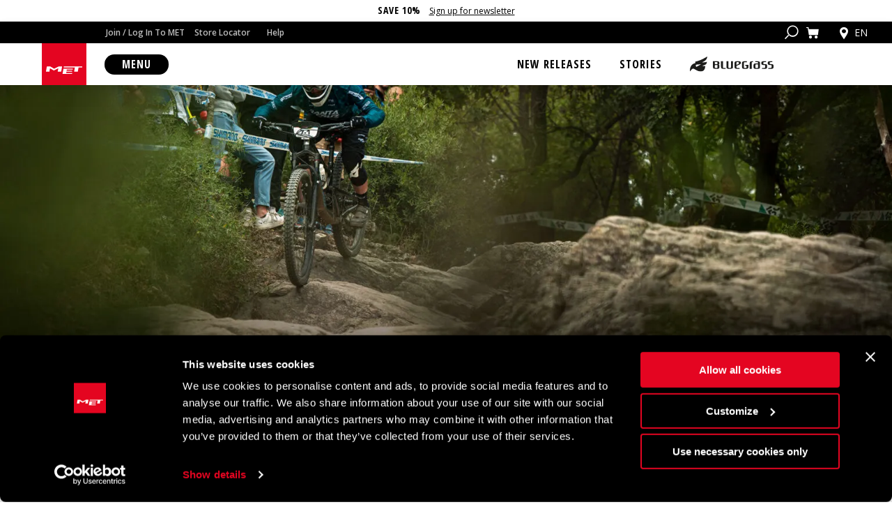

--- FILE ---
content_type: text/html; charset=UTF-8
request_url: https://www.met-helmets.com/en/met-stories/xco-meets-enduro/
body_size: 25906
content:
<!doctype html>
<html lang="en-GB">
<head>

  
  <meta charset="utf-8">
  <meta http-equiv="x-ua-compatible" content="ie=edge">
  <meta name="viewport" content="width=device-width, initial-scale=1, shrink-to-fit=no">

  <link rel="preconnect" href="https://fonts.googleapis.com">
  <link rel="preconnect" href="https://fonts.gstatic.com" crossorigin>

  <link rel="dns-prefetch" href="https://fonts.googleapis.com">
  <link rel="dns-prefetch" href="https://fonts.gstatic.com">

  <link rel="preload" href="https://fonts.googleapis.com/css2?family=Open+Sans+Condensed:wght@300;700&family=Open+Sans:wght@300;400;600;700&display=swap" as="style">
  <link rel="stylesheet" href="https://fonts.googleapis.com/css2?family=Open+Sans+Condensed:wght@300;700&family=Open+Sans:wght@300;400;600;700&display=swap" media="print" onload="this.media='all'">
  <noscript>
    <link rel="stylesheet" href="https://fonts.googleapis.com/css2?family=Open+Sans+Condensed:wght@300;700&family=Open+Sans:wght@300;400;600;700&display=swap" />
  </noscript>

  <link rel="preload" href="https://www.met-helmets.com/app/themes/methelmets-theme/dist/styles/icons_bcf5087b.css" as="style">
  <link rel="stylesheet" href="https://www.met-helmets.com/app/themes/methelmets-theme/dist/styles/icons_bcf5087b.css">

  <link rel="preload" href="https://www.met-helmets.com/app/themes/methelmets-theme/dist/images/met-logo_40357cf1.svg" as="image">
  <link rel="preload" href="https://www.met-helmets.com/app/themes/methelmets-theme/dist/images/bluegrass-logo_54efc902.svg" as="image">

  
    <link rel="dns-prefetch" href="https://player.vimeo.com">
  <link rel="dns-prefetch" href="https://i.vimeocdn.com">
  <link rel="dns-prefetch" href="https://f.vimeocdn.com">

    
  <link rel="icon" type="image/png" href="/favicon-96x96.png" sizes="96x96" />
  <link rel="icon" type="image/svg+xml" href="/favicon.svg" />
  <link rel="shortcut icon" href="/favicon.ico" />
  <link rel="apple-touch-icon" sizes="180x180" href="/apple-touch-icon.png" />
  <meta name="apple-mobile-web-app-title" content="MET Helmets" />
  <link rel="manifest" href="/site.webmanifest" />

    
  <title>XCO meets ENDURO | MET Helmets</title>
<link rel='preconnect' href='https://media.met-helmets.com' >
<link rel='preconnect' href='https://www.googletagmanager.com' >
<link rel='preconnect' href='https://connect.facebook.net' >
<link rel='preconnect' href='https://www.google-analytics.com' >
<link rel='preconnect' href='https://consent.cookiebot.com' >
<link rel='dns-prefetch' href='//ssl.google-analytics.com'>
<link rel='dns-prefetch' href='//i.ytimg.com'>
<link rel='dns-prefetch' href='//www.youtube.com'>
<link rel='dns-prefetch' href='//pixel.wp.com'>
<link rel='dns-prefetch' href='//hm.baidu.com'>
<link rel='dns-prefetch' href='//www.gstatic.com'>
<link rel='dns-prefetch' href='//stats.g.doubleclick.net'>
<link rel='dns-prefetch' href='//static.doubleclick.net'>
<link rel="alternate" href="https://www.met-helmets.com/en/met-stories/xco-meets-enduro/" hreflang="en" />
<link rel="alternate" href="https://www.met-helmets.com/it/met-stories/il-cyclo-cross-incontra-lenduro/" hreflang="it" />
<link rel="alternate" href="https://www.met-helmets.com/de/met-stories/xco-meets-enduro/" hreflang="de" />
<link rel="alternate" href="https://www.met-helmets.com/en/met-stories/xco-meets-enduro/" hreflang="x-default" />

<!-- Google Tag Manager for WordPress by gtm4wp.com -->
<script data-cfasync="false" data-pagespeed-no-defer>
	var gtm4wp_datalayer_name = "dataLayer";
	var dataLayer = dataLayer || [];
	const gtm4wp_use_sku_instead = false;
	const gtm4wp_currency = 'EUR';
	const gtm4wp_product_per_impression = 10;
	const gtm4wp_clear_ecommerce = false;
	const gtm4wp_datalayer_max_timeout = 2000;
</script>
<!-- End Google Tag Manager for WordPress by gtm4wp.com --><style id="base-critical-css">a,abbr,acronym,address,applet,article,aside,audio,b,big,blockquote,body,canvas,caption,center,cite,code,dd,del,details,dfn,div,dl,dt,em,embed,fieldset,figcaption,figure,footer,form,h1,h2,h3,h4,h5,h6,header,hgroup,html,i,iframe,img,ins,kbd,label,legend,li,main,mark,menu,nav,object,ol,output,p,pre,q,ruby,s,samp,section,small,span,strike,strong,sub,summary,sup,table,tbody,td,tfoot,th,thead,time,tr,tt,u,ul,var,video{margin:0;padding:0;border:0;font-size:100%;font:inherit;vertical-align:baseline}article,aside,details,figcaption,figure,footer,header,hgroup,main,menu,nav,section{display:block}[hidden]{display:none}body{line-height:1}ol,ul{list-style:none}blockquote,q{quotes:none}blockquote:after,blockquote:before,q:after,q:before{content:"";content:none}table{border-collapse:collapse;border-spacing:0}*{-moz-osx-font-smoothing:grayscale;-webkit-font-smoothing:antialiased;font-family:Open Sans,sans-serif}html{box-sizing:border-box}*,:after,:before{box-sizing:inherit}body{font-family:Open Sans,sans-serif;-webkit-tap-highlight-color:transparent;padding-top:90px;transition:.3s}@media screen and (min-width:576px){body{padding-top:120px}body.is-navbar-hidden{transition:.3s;padding-top:60px}}body:has(#CybotCookiebotDialog){padding-top:90px!important}@media screen and (min-width:576px){body:has(#CybotCookiebotDialog){padding-top:120px!important}body:has(#CybotCookiebotDialog).is-navbar-hidden{padding-top:60px!important}}a{text-decoration:none}.overflow-hidden{overflow:hidden}body#tinymce{padding-top:0}body#tinymce ul{list-style-type:disc;padding-left:40px}.elementor-aspect-ratio-11 .elementor-fit-aspect-ratio{padding-bottom:100%}.elementor-aspect-ratio-32 .elementor-fit-aspect-ratio{padding-bottom:66.66666%}.elementor-aspect-ratio-43 .elementor-fit-aspect-ratio{padding-bottom:75%}.elementor-aspect-ratio-169 .elementor-fit-aspect-ratio{padding-bottom:56.25%}.elementor-aspect-ratio-219 .elementor-fit-aspect-ratio{padding-bottom:42.85714%}.elementor-aspect-ratio-916 .elementor-fit-aspect-ratio{padding-bottom:177.77777%}.elementor-fit-aspect-ratio iframe{position:absolute;top:0;left:0;height:100%!important;background-color:transparent!important}.elementor-accordion b,.elementor-accordion strong{font-weight:700}.elementor-accordion a{color:inherit;font-weight:600}.elementor-accordion a:hover{text-decoration:underline}.elementor-accordion table td{font-size:14px}div.categories_filter select{background-color:#000!important}img{max-width:100%;height:auto;display:inline-block;vertical-align:middle}.img-ofi{-o-object-fit:cover;object-fit:cover;font-family:object-fit\:cover,sans-serif}.button{display:inline-block;text-align:center;transition:.5s;cursor:pointer;border:none;font-weight:600;padding:10px 35px;border-radius:20px;font-size:14px;line-height:18px}.button:active,.button:focus,.button:hover{outline:none;transition:.5s}.button:hover{opacity:.8}.button:active{transform:translateY(2px);-webkit-backface-visibility:hidden;backface-visibility:hidden}@media screen and (min-width:320px){.button{font-size:calc(.15625vw + 13.5px)}}@media screen and (min-width:1600px){.button{font-size:16px}}@media screen and (min-width:320px){.button{line-height:calc(.15625vw + 17.5px)}}@media screen and (min-width:1600px){.button{line-height:20px}}.button--default{background:#fff;color:#000}.button--dark{background:#000;color:#fff}.button--bluegrass{background:#009ddb;color:#fff}.button--met{background:#e40522;color:#fff}.button--transparent{background:transparent;color:#fff;border:1px solid #fff;box-shadow:none;transition:none}.button--transparent:hover{background:#fff;color:#000;box-shadow:none;transition:none}.button-new{display:inline-flex;align-items:center;text-align:center;transition:.5s;cursor:pointer;border:none;font-weight:400;padding:0 20px;border-radius:10000px;line-height:1.25;height:40px;font-size:12px}@media (min-width:1200px){.button-new{padding:0 30px;height:60px}}.button-new:active,.button-new:focus,.button-new:hover{outline:none;transition:.5s}.button-new:hover{opacity:.8}@media screen and (min-width:320px){.button-new{font-size:calc(.46875vw + 10.5px)}}@media screen and (min-width:1600px){.button-new{font-size:18px}}.button-new--default{background:#fff;color:#000}.button-new--dark{background:#000;color:#fff}.button-new--bluegrass{background:#009ddb;color:#fff}.button-new--met{background:#e40522;color:#fff}.button-new--transparent{background:transparent;color:#fff;border:1px solid #fff;box-shadow:none;transition:none}.button-new--transparent:hover{background:#fff;color:#000;box-shadow:none;transition:none}.heading-1{font-size:32px;line-height:36px}@media screen and (min-width:320px){.heading-1{font-size:calc(2.34375vw + 24.5px)}}@media screen and (min-width:1600px){.heading-1{font-size:62px}}@media screen and (min-width:320px){.heading-1{line-height:calc(2.34375vw + 28.5px)}}@media screen and (min-width:1600px){.heading-1{line-height:66px}}.heading-2{font-size:30px;line-height:34px}@media screen and (min-width:320px){.heading-2{font-size:calc(1.71875vw + 24.5px)}}@media screen and (min-width:1600px){.heading-2{font-size:52px}}@media screen and (min-width:320px){.heading-2{line-height:calc(1.71875vw + 28.5px)}}@media screen and (min-width:1600px){.heading-2{line-height:56px}}.heading-3{font-size:28px;line-height:32px}@media screen and (min-width:320px){.heading-3{font-size:calc(.625vw + 26px)}}@media screen and (min-width:1600px){.heading-3{font-size:36px}}@media screen and (min-width:320px){.heading-3{line-height:calc(.625vw + 30px)}}@media screen and (min-width:1600px){.heading-3{line-height:40px}}.heading-4{font-size:22px;line-height:26px}@media screen and (min-width:320px){.heading-4{font-size:calc(.625vw + 20px)}}@media screen and (min-width:1600px){.heading-4{font-size:30px}}@media screen and (min-width:320px){.heading-4{line-height:calc(.625vw + 24px)}}@media screen and (min-width:1600px){.heading-4{line-height:34px}}.heading-5{font-size:18px;line-height:22px}@media screen and (min-width:320px){.heading-5{font-size:calc(.46875vw + 16.5px)}}@media screen and (min-width:1600px){.heading-5{font-size:24px}}@media screen and (min-width:320px){.heading-5{line-height:calc(.46875vw + 20.5px)}}@media screen and (min-width:1600px){.heading-5{line-height:28px}}.heading-6{font-size:16px;line-height:20px}@media screen and (min-width:320px){.heading-6{font-size:calc(.3125vw + 15px)}}@media screen and (min-width:1600px){.heading-6{font-size:20px}}@media screen and (min-width:320px){.heading-6{line-height:calc(.3125vw + 19px)}}@media screen and (min-width:1600px){.heading-6{line-height:24px}}.paragraph{font-size:14px;line-height:18px}@media screen and (min-width:320px){.paragraph{font-size:calc(.3125vw + 13px)}}@media screen and (min-width:1600px){.paragraph{font-size:18px}}@media screen and (min-width:320px){.paragraph{line-height:calc(.3125vw + 17px)}}@media screen and (min-width:1600px){.paragraph{line-height:22px}}.paragraph-medium{font-size:14px;line-height:20px}@media screen and (min-width:320px){.paragraph-medium{font-size:calc(.15625vw + 13.5px)}}@media screen and (min-width:1600px){.paragraph-medium{font-size:16px}}@media screen and (min-width:320px){.paragraph-medium{line-height:calc(.07812vw + 19.75px)}}@media screen and (min-width:1600px){.paragraph-medium{line-height:21px}}.paragraph-small{font-size:14px;line-height:20px}@media screen and (min-width:320px){.paragraph-small{font-size:calc(.07812vw + 13.75px)}}@media screen and (min-width:1600px){.paragraph-small{font-size:15px}}@media screen and (min-width:320px){.paragraph-small{line-height:calc(.07812vw + 19.75px)}}@media screen and (min-width:1600px){.paragraph-small{line-height:21px}}.fw-light{font-weight:300}.fw-regular{font-weight:400}.fw-semibold{font-weight:600}.fw-bold{font-weight:700}.text-left{text-align:left}.text-center{text-align:center}.text-right{text-align:right}.text-justify{text-align:justify}@media (min-width:576px){.text-xs-left{text-align:left}}@media (min-width:768px){.text-sm-left{text-align:left}}@media (min-width:992px){.text-md-left{text-align:left}}@media (min-width:1200px){.text-lg-left{text-align:left}}@media (min-width:1600px){.text-xl-left{text-align:left}}@media (min-width:1800px){.text-xxl-left{text-align:left}}@media (min-width:576px){.text-xs-center{text-align:center}}@media (min-width:768px){.text-sm-center{text-align:center}}@media (min-width:992px){.text-md-center{text-align:center}}@media (min-width:1200px){.text-lg-center{text-align:center}}@media (min-width:1600px){.text-xl-center{text-align:center}}@media (min-width:1800px){.text-xxl-center{text-align:center}}@media (min-width:576px){.text-xs-right{text-align:right}}@media (min-width:768px){.text-sm-right{text-align:right}}@media (min-width:992px){.text-md-right{text-align:right}}@media (min-width:1200px){.text-lg-right{text-align:right}}@media (min-width:1600px){.text-xl-right{text-align:right}}@media (min-width:1800px){.text-xxl-right{text-align:right}}@media (min-width:576px){.text-xs-justify{text-align:justify}}@media (min-width:768px){.text-sm-justify{text-align:justify}}@media (min-width:992px){.text-md-justify{text-align:justify}}@media (min-width:1200px){.text-lg-justify{text-align:justify}}@media (min-width:1600px){.text-xl-justify{text-align:justify}}@media (min-width:1800px){.text-xxl-justify{text-align:justify}}.text-break{word-break:break-word;overflow-wrap:break-word}.text-italic{font-style:italic}.text-uppercase{text-transform:uppercase}.text-decoration-none{text-decoration:none}.font-suisse{font-family:SuisseIntl,sans-serif}.headline-x-small{line-height:1.25;font-weight:500;font-size:14px}@media screen and (min-width:320px){.headline-x-small{font-size:calc(.78125vw + 11.5px)}}@media screen and (min-width:1600px){.headline-x-small{font-size:24px}}.headline-small{line-height:1.25;font-weight:500;font-size:20px}@media screen and (min-width:320px){.headline-small{font-size:calc(1.5625vw + 15px)}}@media screen and (min-width:1600px){.headline-small{font-size:40px}}.headline-medium{line-height:1.25;font-weight:500;font-size:24px}@media screen and (min-width:320px){.headline-medium{font-size:calc(4.375vw + 10px)}}@media screen and (min-width:1600px){.headline-medium{font-size:80px}}.headline-large{line-height:1;font-weight:400;font-size:50px}@media screen and (min-width:320px){.headline-large{font-size:calc(2.34375vw + 42.5px)}}@media screen and (min-width:1600px){.headline-large{font-size:80px}}.headline-x-large{line-height:1.25;font-weight:500;font-size:50px}@media screen and (min-width:320px){.headline-x-large{font-size:calc(7.03125vw + 27.5px)}}@media screen and (min-width:1600px){.headline-x-large{font-size:140px}}.headline-xx-large{line-height:1;font-weight:400;font-size:50px}@media screen and (min-width:320px){.headline-xx-large{font-size:calc(8.59375vw + 22.5px)}}@media screen and (min-width:1600px){.headline-xx-large{font-size:160px}}.text-new-small{line-height:1.25;font-weight:400;font-size:14px}@media screen and (min-width:320px){.text-new-small{font-size:calc(.46875vw + 12.5px)}}@media screen and (min-width:1600px){.text-new-small{font-size:20px}}.text-new-medium{line-height:1.25;font-weight:400;font-size:14px}@media screen and (min-width:320px){.text-new-medium{font-size:calc(.78125vw + 11.5px)}}@media screen and (min-width:1600px){.text-new-medium{font-size:24px}}.banner-bar{background:#fff;font-family:Open Sans,sans-serif;color:#000;text-align:center;padding:8px 15px;font-size:14px;border-bottom:1px solid #ececec}.banner-bar b{font-weight:700;font-family:Open Sans Condensed,sans-serif;letter-spacing:1px}.banner-bar a{font-size:12px;font-weight:400;color:#000;text-decoration:underline}.banner-bar a:hover{color:#e40522}.bottom-bar-navigation{background:#fff;position:relative}@media (min-width:576px){.bottom-bar-navigation{height:60px}}@media (min-width:992px){.bottom-bar-navigation{display:flex;align-items:center;padding-left:150px}}@media (min-width:1400px){.bottom-bar-navigation{padding-left:250px}}@media (min-width:1600px){.bottom-bar-navigation{padding-left:350px}}@media (min-width:1800px){.bottom-bar-navigation{padding-left:450px}}.bottom-bar-navigation .row{align-items:center}@media (min-width:992px){.bottom-bar-navigation__logo-wrapper{position:absolute;top:0;left:15px}}@media (min-width:1200px){.bottom-bar-navigation__logo-wrapper{left:60px}}@media (min-width:1400px){.bottom-bar-navigation__logo-wrapper{left:115px}}.bottom-bar-navigation__logo-met{height:60px!important}.bottom-bar-navigation__menu-icons{padding-right:5px;display:flex;flex-flow:row wrap}@media (min-width:331px){.bottom-bar-navigation__menu-icons{padding-right:15px}}.bottom-bar-navigation__menu-icons a{position:relative;display:inline-block;padding:5px}.bottom-bar-navigation__menu-icons i{color:#000;font-size:25px}.bottom-bar-navigation__menu-icons .cart-item-count-badge{position:absolute;top:5px;right:5px;background:#e40522;color:#fff;height:10px;width:10px;font-size:8px;font-weight:600;display:flex;align-items:center;justify-content:center}.bottom-bar-navigation__menu-icons-wrapper{display:flex;flex-grow:1;justify-content:flex-end;align-items:center}@media (min-width:576px){.bottom-bar-navigation__menu-icons-wrapper{display:none}}.bottom-bar-navigation__shop-navigation-toggle{padding-left:15px}@media (min-width:331px){.bottom-bar-navigation__shop-navigation-toggle{padding-left:30px}}@media (min-width:992px){.bottom-bar-navigation__shop-navigation-toggle{padding-left:0}}.bottom-bar-navigation__shop-navigation-toggle button{position:relative;display:inline-block;text-align:center;transition:.5s;cursor:pointer;border:none;font-weight:700;padding:5px 20px;border-radius:50px;font-family:Open Sans Condensed,sans-serif;letter-spacing:1px;background:#000;color:#fff;font-size:14px;line-height:18px}@media (min-width:768px){.bottom-bar-navigation__shop-navigation-toggle button{padding:5px 25px}}.bottom-bar-navigation__shop-navigation-toggle button:focus{outline:none}@media screen and (min-width:320px){.bottom-bar-navigation__shop-navigation-toggle button{font-size:calc(.15625vw + 13.5px)}}@media screen and (min-width:1600px){.bottom-bar-navigation__shop-navigation-toggle button{font-size:16px}}@media screen and (min-width:320px){.bottom-bar-navigation__shop-navigation-toggle button{line-height:calc(.15625vw + 17.5px)}}@media screen and (min-width:1600px){.bottom-bar-navigation__shop-navigation-toggle button{line-height:20px}}.bottom-bar-navigation__shop-navigation-toggle button i{display:inline-block;position:absolute;top:50%;left:50%;transform:translate(-50%,-50%);opacity:0;visibility:hidden;transition:.5s}.bottom-bar-navigation__shop-navigation-toggle button i.is-visible{opacity:1;visibility:visible;transition:.5s}.bottom-bar-navigation__shop-navigation-toggle button span{opacity:0;visibility:hidden;transition:.5s}.bottom-bar-navigation__shop-navigation-toggle button span.is-visible{opacity:1;visibility:visible}.breadcrumbs-wrapper{background:#ececec;padding:15px 15px 7.5px;font-weight:400;font-size:11px;color:#000;text-transform:uppercase}@media (min-width:1200px){.breadcrumbs-wrapper{padding:15px 60px 7.5px}}@media (min-width:1400px){.breadcrumbs-wrapper{padding:15px 115px 7.5px}}.breadcrumbs-wrapper li{display:inline-block;list-style-type:none}.breadcrumbs-wrapper a{padding:0 2px;color:#000}.breadcrumbs-wrapper a:hover{text-decoration:underline}@media (min-width:576px){.menu-item-has-children{position:relative}}.menu-item-has-children .sub-menu{display:none;opacity:0;visibility:hidden;position:relative;z-index:1}@media (min-width:576px){.menu-item-has-children .sub-menu{position:absolute;display:block!important}}.features-carousel{padding-bottom:30px}.features-carousel .features-carousel-modal{display:none;position:fixed;top:0;left:0;width:100%;height:100%;z-index:1040;overflow:auto;background:rgba(0,0,0,.3)}.features-carousel .features-carousel-modal__dialog{display:flex;min-height:calc(100% - 30px);width:100%;align-items:center;justify-content:center;padding:15px}.features-carousel .features-carousel-modal__content{width:100%;max-width:1280px}.features-carousel .features-carousel-modal__embed{position:relative;width:100%;padding-bottom:56.25%}.features-carousel .features-carousel-modal iframe{position:absolute;top:0;left:0}.features-carousel .features-carousel-images{position:relative}.features-carousel__slide-image{width:auto;max-width:100%}.features-carousel__slide-caption{opacity:1;padding:30px 15px;text-align:center;max-width:500px;margin:0 auto;transition:.3s}@media (min-width:1200px){.features-carousel__slide-caption{padding:60px 15px}}.features-carousel__slide-title{font-family:Open Sans Condensed,sans-serif;letter-spacing:1px}.features-carousel__slide-description{display:flex;justify-content:center;align-items:center;flex-flow:column;font-size:14px;line-height:18px}@media screen and (min-width:320px){.features-carousel__slide-description{font-size:calc(.15625vw + 13.5px)}}@media screen and (min-width:1600px){.features-carousel__slide-description{font-size:16px}}@media screen and (min-width:320px){.features-carousel__slide-description{line-height:calc(.15625vw + 17.5px)}}@media screen and (min-width:1600px){.features-carousel__slide-description{line-height:20px}}.features-carousel__slide-description img{display:block;margin:15px 0}.features-carousel__slide-description em{font-style:italic}.features-carousel__slide-description strong{font-weight:700}.features-carousel__slide-description a{color:#000;text-decoration:underline}.features-carousel__slide-description a:hover{color:#e40522}.features-carousel__slide-description ul{padding-left:20px}.features-carousel__slide-description ul li{text-align:left;padding:5px 0;position:relative}.features-carousel__slide-description ul li:before{position:absolute;left:-10px;top:50%;transform:translateY(-50%);content:"";display:block;background:#000;width:4px;height:4px;border-radius:2px}.features-carousel .swiper-slide{opacity:1;transition:.3s}.features-carousel .swiper-slide:not(.swiper-slide-active){opacity:.75;transition:.3s}.features-carousel .swiper-slide:not(.swiper-slide-active) .features-carousel__slide-fancybox{pointer-events:none}.features-carousel .swiper-slide:not(.swiper-slide-active) .features-carousel__slide-caption{opacity:0;transition:.3s}.features-carousel .carousel-button{position:absolute;top:50%;transform:translateY(-50%);z-index:1;cursor:pointer;padding:5px;outline:none;color:#fff}.features-carousel .carousel-button i{font-size:25px}.features-carousel .carousel-button--next{right:15px}.features-carousel .carousel-button--prev{left:15px}.features-carousel .carousel-button.swiper-button-disabled{display:none}.features-carousel .swiper-pagination{margin:0 auto;position:relative;padding-top:10px}.features-carousel .swiper-pagination .swiper-pagination-bullet{background:transparent;height:10px;width:10px;border:1px solid #000;margin:0 3px;outline:none}.features-carousel .swiper-pagination .swiper-pagination-bullet.swiper-pagination-bullet-active{background:#000}@media (min-width:768px){.features-carousel .swiper-pagination{display:none}}.features-carousel-variable{padding-bottom:30px}.features-carousel-variable .features-carousel-variable-modal{display:none;position:fixed;top:0;left:0;width:100%;height:100%;z-index:1040;overflow:auto;background:rgba(0,0,0,.3)}.features-carousel-variable .features-carousel-variable-modal__dialog{display:flex;min-height:calc(100% - 30px);width:100%;align-items:center;justify-content:center;padding:15px}.features-carousel-variable .features-carousel-variable-modal__content{width:100%;max-width:1280px}.features-carousel-variable .features-carousel-variable-modal__embed{position:relative;width:100%;padding-bottom:56.25%}.features-carousel-variable .features-carousel-variable-modal iframe{position:absolute;top:0;left:0}.features-carousel-variable .features-carousel-variable-images{position:relative}.features-carousel-variable .images-carousel .features-carousel-variable__slide-content,.features-carousel-variable .images-carousel .features-carousel-variable__slide-image-wrapper{width:100%;height:100%}.features-carousel-variable .swiper-slide{opacity:1;transition:.3s}.features-carousel-variable .images-carousel .swiper-slide{width:auto;height:60vw}@media (min-width:768px){.features-carousel-variable .images-carousel .swiper-slide{height:35vw}}.features-carousel-variable .images-carousel .swiper-slide a{width:100%}.features-carousel-variable__slide-image{width:auto;max-width:100%}.features-carousel-variable img.features-carousel-variable__slide-image{height:100%}.features-carousel-variable__slide-caption{opacity:1;padding:30px 15px;text-align:center;max-width:500px;margin:0 auto;transition:.3s}@media (min-width:1200px){.features-carousel-variable__slide-caption{padding:60px 15px}}.features-carousel-variable__slide-title{font-family:Open Sans Condensed,sans-serif;letter-spacing:1px}.features-carousel-variable__slide-description{display:flex;justify-content:center;align-items:center;flex-flow:column;font-size:14px;line-height:18px}@media screen and (min-width:320px){.features-carousel-variable__slide-description{font-size:calc(.15625vw + 13.5px)}}@media screen and (min-width:1600px){.features-carousel-variable__slide-description{font-size:16px}}@media screen and (min-width:320px){.features-carousel-variable__slide-description{line-height:calc(.15625vw + 17.5px)}}@media screen and (min-width:1600px){.features-carousel-variable__slide-description{line-height:20px}}.features-carousel-variable__slide-description img{display:block;margin:15px 0}.features-carousel-variable__slide-description em{font-style:italic}.features-carousel-variable__slide-description strong{font-weight:700}.features-carousel-variable__slide-description a{color:#000;text-decoration:underline}.features-carousel-variable__slide-description a:hover{color:#e40522}.features-carousel-variable__slide-description ul{padding-left:20px}.features-carousel-variable__slide-description ul li{text-align:left;padding:5px 0;position:relative}.features-carousel-variable__slide-description ul li:before{position:absolute;left:-10px;top:50%;transform:translateY(-50%);content:"";display:block;background:#000;width:4px;height:4px;border-radius:2px}.features-carousel-variable .swiper-slide:not(.swiper-slide-active){opacity:.75;transition:.3s}.features-carousel-variable .swiper-slide:not(.swiper-slide-active) .features-carousel-variable__slide-fancybox{pointer-events:none}.features-carousel-variable .swiper-slide:not(.swiper-slide-active) .features-carousel-variable__slide-caption{opacity:0;transition:.3s}.features-carousel-variable .carousel-button{position:absolute;top:50%;transform:translateY(-50%);z-index:1;cursor:pointer;padding:5px;outline:none;color:#fff}.features-carousel-variable .carousel-button i{font-size:25px}.features-carousel-variable .carousel-button--next{right:15px}.features-carousel-variable .carousel-button--prev{left:15px}.features-carousel-variable .carousel-button.swiper-button-disabled{display:none}.features-carousel-variable .swiper-pagination{margin:0 auto;position:relative;padding-top:10px}.features-carousel-variable .swiper-pagination .swiper-pagination-bullet{background:transparent;height:10px;width:10px;border:1px solid #000;margin:0 3px;outline:none}.features-carousel-variable .swiper-pagination .swiper-pagination-bullet.swiper-pagination-bullet-active{background:#000}@media (min-width:768px){.features-carousel-variable .swiper-pagination{display:none}}.swiper-slide-button.slide__button{display:inline-block}.language-switcher{position:relative;padding-right:15px}@media (min-width:576px){.language-switcher{padding:0 0 0 15px}}.language-switcher__dropdown-toggle{display:flex;align-items:center;background:transparent;border:none;font-size:14px;line-height:14px;cursor:pointer;padding:5px;color:#000;outline:none;text-transform:uppercase;font-weight:400}@media (min-width:576px){.language-switcher__dropdown-toggle{color:#fff}}.language-switcher__dropdown-toggle i{display:inline-block;margin-right:5px;font-size:25px}@media (min-width:576px){.language-switcher__dropdown-toggle i{font-size:20px}}.language-switcher__dropdown-menu{display:none}.row{display:flex;flex-flow:row wrap}.justify-center{justify-content:center}.navbar{position:fixed;width:100%;top:0;left:0;z-index:1020}.navbar__collapsible-area{position:relative;display:flex;flex-flow:column;height:auto;box-shadow:0 12px 20px 0 rgba(0,0,0,.1);transition:.3s}@media (min-width:576px){.navbar__collapsible-area{flex-flow:row wrap}}.navbar__top-bar-navigation-wrapper{box-shadow:0 12px 20px 0 rgba(0,0,0,.1)}.navbar__bluegrass-navigation-wrapper,.navbar__primary-navigation-wrapper,.navbar__shop-navigation-wrapper,.navbar__top-bar-navigation-wrapper{display:none}@media (min-width:576px){.navbar__primary-navigation-wrapper,.navbar__top-bar-navigation-wrapper{display:block!important;opacity:1!important}.navbar__top-bar-navigation-wrapper{order:-1;flex:0 0 100%;max-width:100%}.navbar__bottom-bar-navigation-wrapper{order:1;flex-grow:1}.navbar__primary-navigation-wrapper{order:2;flex-grow:1}}@media (min-width:1200px){.navbar__bottom-bar-navigation-wrapper,.navbar__primary-navigation-wrapper{flex-basis:50%}}@media (min-width:576px){body.is-navbar-hidden .navbar__bottom-bar-navigation-wrapper,body.is-navbar-hidden .navbar__primary-navigation-wrapper{height:0;overflow:hidden;transition:.3s}}.primary-navigation{background:#fff;padding:15px 50px}@media (min-width:576px){.primary-navigation{padding:0 15px;height:60px}}@media (min-width:992px){.primary-navigation{padding:0}}@media (min-width:576px){.primary-navigation__menu-wrapper{height:100%;display:flex;justify-content:flex-end;align-items:center}}@media (min-width:992px){.primary-navigation__menu-wrapper{padding-right:150px}}@media (min-width:1400px){.primary-navigation__menu-wrapper{padding-right:250px}}@media (min-width:1600px){.primary-navigation__menu-wrapper{padding-right:350px}}@media (min-width:1800px){.primary-navigation__menu-wrapper{padding-right:450px}}.primary-navigation__logo-bluegrass{width:120px}.primary-navigation__bluegrass-navigation-toggle a{display:inline-block;padding:8px 4px}@media (min-width:576px){.primary-navigation__bluegrass-navigation-toggle a{padding:8px 12px}}@media (min-width:1200px){.primary-navigation__bluegrass-navigation-toggle a{padding:8px 20px}}@media (min-width:576px){.primary-navigation__menu{display:flex;flex-flow:row wrap}}.primary-navigation__menu a{display:inline-block;text-transform:uppercase;font-weight:700;color:#000;padding:8px 4px;font-family:Open Sans Condensed,sans-serif;letter-spacing:1px;font-size:16px}@media (min-width:576px){.primary-navigation__menu a{padding:8px 12px}}@media (min-width:1200px){.primary-navigation__menu a{padding:8px 20px}}.primary-navigation__menu a:focus,.primary-navigation__menu a:hover{text-decoration:underline}.search-component{display:none}.swiper-container{margin:0 auto;position:relative;overflow:hidden;padding:0;z-index:1}.swiper-container-vertical>.swiper-wrapper{flex-direction:column}.swiper-wrapper{z-index:1;display:flex}.swiper-slide,.swiper-wrapper{position:relative;width:100%;height:100%}.swiper-slide{flex-shrink:0;overflow:hidden}.top-bar-navigation{background:#fff;padding:15px 50px 30px}@media (min-width:576px){.top-bar-navigation{background:#000;padding:0 15px 0 0;padding:0 30px 0 0}}@media (min-width:1400px){.top-bar-navigation{padding:0 115px 0 0}}.top-bar-navigation .row{align-items:center}.top-bar-navigation__spacer{display:none;width:80px}@media (min-width:576px){.top-bar-navigation__spacer{display:block}}@media (min-width:992px){.top-bar-navigation__spacer{width:150px}}@media (min-width:1400px){.top-bar-navigation__spacer{width:250px}}@media (min-width:1600px){.top-bar-navigation__spacer{width:350px}}@media (min-width:1800px){.top-bar-navigation__spacer{width:450px}}@media (min-width:576px){.top-bar-navigation__menu-wrapper{display:flex}}.top-bar-navigation__menu-icons{display:flex;flex-flow:row wrap}.top-bar-navigation__menu-icons a{position:relative;display:inline-block;padding:5px}.top-bar-navigation__menu-icons i{color:#fff;font-size:20px}.top-bar-navigation__menu-icons .cart-item-count-badge{position:absolute;top:5px;right:5px;background:#e40522;color:#fff;height:10px;width:10px;font-size:8px;font-weight:600;display:flex;align-items:center;justify-content:center}.top-bar-navigation__menu-icons-wrapper{display:none;flex-grow:1;justify-content:flex-end;align-items:center}@media (min-width:576px){.top-bar-navigation__menu-icons-wrapper{display:flex}}@media (min-width:992px){.top-bar-navigation__menu-container,.top-bar-navigation__user-menu-container{margin-left:-10px}}@media (min-width:576px){.top-bar-navigation__menu,.top-bar-navigation__user-menu{display:flex;flex-flow:row wrap}}.top-bar-navigation__menu a,.top-bar-navigation__user-menu a{display:inline-block;font-weight:600;color:#000;padding:8px 4px;font-size:12px}@media (min-width:576px){.top-bar-navigation__menu a,.top-bar-navigation__user-menu a{color:#bdbdbd;padding:8px 12px}}@media (min-width:576px){.top-bar-navigation__menu a:focus,.top-bar-navigation__menu a:hover,.top-bar-navigation__user-menu a:focus,.top-bar-navigation__user-menu a:hover{color:#fff}}.top-bar-navigation__language-switcher{display:none}@media (min-width:576px){.top-bar-navigation__language-switcher{display:block}}</style><style id="critical-css">.elementor-section .elementor-container{margin-left:auto;margin-right:auto}.elementor-section.elementor-section-boxed>.elementor-container{max-width:1140px}.elementor-column-gap-default>.elementor-row>.elementor-column>.elementor-element-populated{padding:10px}.elementor-accordion .elementor-tab-title{padding:15px 20px}@media (max-width:767px){.elementor-accordion .elementor-tab-title{padding:12px 15px}}.elementor-accordion .elementor-tab-content{padding:15px 20px}@media (max-width:767px){.elementor-accordion .elementor-tab-content{padding:7px 15px}}.elementor-accordion .elementor-tab-content.elementor-active{display:block}.elementor-fit-aspect-ratio{position:relative;height:0}.elementor-fit-aspect-ratio iframe{position:absolute;top:0;left:0;width:100%;max-width:100%}.elementor-aspect-ratio-169 .elementor-fit-aspect-ratio{padding-bottom:56.25%}.elementor-aspect-ratio-219 .elementor-fit-aspect-ratio{padding-bottom:42.8571%}.elementor-widget-video .elementor-open-inline .elementor-custom-embed-image-overlay{position:absolute;top:0;left:0;width:100%;height:100%;background-size:cover;background-position:50%}.titles-blog__intro,.titles-blog__subtitle,.titles-blog__title{color:#000;text-align:center}.titles-blog__intro strong,.titles-blog__subtitle strong,.titles-blog__title strong{font-weight:700}.titles-blog__intro em,.titles-blog__subtitle em,.titles-blog__title em{font-style:italic}.titles-blog__title{font-family:Open Sans Condensed,sans-serif;letter-spacing:1px;margin:22.5px 0 45px;font-size:30px;line-height:34px}@media screen and (min-width:320px){.titles-blog__title{font-size:calc(1.71875vw + 24.5px)}}@media screen and (min-width:1600px){.titles-blog__title{font-size:52px}}@media screen and (min-width:320px){.titles-blog__title{line-height:calc(1.71875vw + 28.5px)}}@media screen and (min-width:1600px){.titles-blog__title{line-height:56px}}@media (min-width:992px){.titles-blog__title{margin:45px 0 60px}}.titles-blog__subtitle{font-weight:600;margin-bottom:7.5px;font-size:16px;line-height:20px}@media screen and (min-width:320px){.titles-blog__subtitle{font-size:calc(.3125vw + 15px)}}@media screen and (min-width:1600px){.titles-blog__subtitle{font-size:20px}}@media screen and (min-width:320px){.titles-blog__subtitle{line-height:calc(.3125vw + 19px)}}@media screen and (min-width:1600px){.titles-blog__subtitle{line-height:24px}}@media (min-width:992px){.titles-blog__subtitle{margin-bottom:15px}}.titles-blog__intro{font-weight:600;margin-bottom:15px;font-size:14px;line-height:20px}@media screen and (min-width:320px){.titles-blog__intro{font-size:calc(.07812vw + 13.75px)}}@media screen and (min-width:1600px){.titles-blog__intro{font-size:15px}}@media screen and (min-width:320px){.titles-blog__intro{line-height:calc(.07812vw + 19.75px)}}@media screen and (min-width:1600px){.titles-blog__intro{line-height:21px}}@media (min-width:992px){.titles-blog__intro{margin-bottom:22.5px}}.text-blog__text{color:#000;margin:22.5px 0;font-size:14px;line-height:20px}@media screen and (min-width:320px){.text-blog__text{font-size:calc(.07812vw + 13.75px)}}@media screen and (min-width:1600px){.text-blog__text{font-size:15px}}@media screen and (min-width:320px){.text-blog__text{line-height:calc(.07812vw + 19.75px)}}@media screen and (min-width:1600px){.text-blog__text{line-height:21px}}@media (min-width:992px){.text-blog__text{margin:45px 0}}.text-blog__text b,.text-blog__text strong{font-weight:700}.text-blog__text a{color:inherit;font-weight:600}.text-blog__text a:hover{text-decoration:underline}.text-blog__text ul{list-style-type:disc;padding-left:40px}.bluegrass-products__container,.bluegrass-riders__container{position:relative;margin:0 auto;width:100%}@media (min-width:1200px){.bluegrass-products__container,.bluegrass-riders__container{max-width:1140px}}@media (min-width:1600px){.bluegrass-products__container,.bluegrass-riders__container{max-width:1260px}}</style>
<!-- The SEO Framework by Sybre Waaijer -->
<meta name="robots" content="max-snippet:-1,max-image-preview:standard,max-video-preview:-1" />
<link rel="canonical" href="https://www.met-helmets.com/en/met-stories/xco-meets-enduro/" />
<meta name="description" content="Martina Berta, Luca Braidot and Max Marotte from the Santa Cruz FSA Team are used to competing at the elite level in cross-country (XC), but this year they were…" />
<meta property="og:type" content="article" />
<meta property="og:locale" content="en_GB" />
<meta property="og:site_name" content="MET Helmets" />
<meta property="og:title" content="XCO meets ENDURO | MET Helmets" />
<meta property="og:description" content="Martina Berta, Luca Braidot and Max Marotte from the Santa Cruz FSA Team are used to competing at the elite level in cross-country (XC), but this year they were given the opportunity to try something…" />
<meta property="og:url" content="https://www.met-helmets.com/en/met-stories/xco-meets-enduro/" />
<meta property="og:image" content="https://media.met-helmets.com/app/uploads/2022/12/ST-template-stories-box-cover-enduro-cyclocross-633x1000-1.jpg" />
<meta property="og:image:width" content="633" />
<meta property="og:image:height" content="1000" />
<meta property="og:image" content="https://media.met-helmets.com/app/uploads/2022/12/BLG-hero-enduro-cyclocross-2560x1118-1.jpg" />
<meta property="og:image" content="https://media.met-helmets.com/app/uploads/2022/12/Trophy-Of-Nations-2022_ULY_1173_@ulyssedaessle-@met_helmets-scaled.jpg" />
<meta property="og:image" content="https://media.met-helmets.com/app/uploads/2022/12/Trophy-Of-Nations-2022_ULY_1189_@ulyssedaessle-@met_helmets-1-667x1000.jpg" />
<meta property="og:image" content="https://media.met-helmets.com/app/uploads/2022/12/Trophy-Of-Nations-2022_ULY_0763_@ulyssedaessle-@met_helmets-667x1000.jpg" />
<meta property="og:image" content="https://media.met-helmets.com/app/uploads/2022/12/Trophy-Of-Nations-2022_ULY_0808_@ulyssedaessle-@met_helmets-1-667x1000.jpg" />
<meta property="og:image" content="https://media.met-helmets.com/app/uploads/2022/12/Trophy-Of-Nations-2022_ULY_1790_@ulyssedaessle-@met_helmets-667x1000.jpg" />
<meta property="article:published_time" content="2022-12-20T16:42:49+00:00" />
<meta property="article:modified_time" content="2022-12-21T09:03:00+00:00" />
<meta name="twitter:card" content="summary_large_image" />
<meta name="twitter:title" content="XCO meets ENDURO | MET Helmets" />
<meta name="twitter:description" content="Martina Berta, Luca Braidot and Max Marotte from the Santa Cruz FSA Team are used to competing at the elite level in cross-country (XC), but this year they were given the opportunity to try something…" />
<meta name="twitter:image" content="https://media.met-helmets.com/app/uploads/2022/12/ST-template-stories-box-cover-enduro-cyclocross-633x1000-1.jpg" />
<script type="application/ld+json">{"@context":"https://schema.org","@graph":[{"@type":"WebSite","@id":"https://www.met-helmets.com/en/#/schema/WebSite","url":"https://www.met-helmets.com/en/","name":"MET Helmets","inLanguage":"en-GB","potentialAction":{"@type":"SearchAction","target":{"@type":"EntryPoint","urlTemplate":"https://www.met-helmets.com/en/search/{search_term_string}/"},"query-input":"required name=search_term_string"},"publisher":{"@type":"Organization","@id":"https://www.met-helmets.com/en/#/schema/Organization","name":"MET Helmets","url":"https://www.met-helmets.com/en/"}},{"@type":"WebPage","@id":"https://www.met-helmets.com/en/met-stories/xco-meets-enduro/","url":"https://www.met-helmets.com/en/met-stories/xco-meets-enduro/","name":"XCO meets ENDURO | MET Helmets","description":"Martina Berta, Luca Braidot and Max Marotte from the Santa Cruz FSA Team are used to competing at the elite level in cross-country (XC), but this year they were…","inLanguage":"en-GB","isPartOf":{"@id":"https://www.met-helmets.com/en/#/schema/WebSite"},"breadcrumb":{"@type":"BreadcrumbList","@id":"https://www.met-helmets.com/en/#/schema/BreadcrumbList","itemListElement":[{"@type":"ListItem","position":1,"item":"https://www.met-helmets.com/en/","name":"MET Helmets"},{"@type":"ListItem","position":2,"item":"https://www.met-helmets.com/en/category/met-stories/","name":"MET Stories"},{"@type":"ListItem","position":3,"name":"XCO meets ENDURO"}]},"potentialAction":{"@type":"ReadAction","target":"https://www.met-helmets.com/en/met-stories/xco-meets-enduro/"},"datePublished":"2022-12-20T16:42:49+00:00","dateModified":"2022-12-21T09:03:00+00:00","author":{"@type":"Person","@id":"https://www.met-helmets.com/en/#/schema/Person/fae16ad3ee7701b729795c84bcaf83a6","name":"Roberta Scotti"}}]}</script>
<!-- / The SEO Framework by Sybre Waaijer | 12.25ms meta | 0.84ms boot -->


<!-- Google Tag Manager for WordPress by gtm4wp.com -->
<!-- GTM Container placement set to manual -->
<script data-cfasync="false" data-pagespeed-no-defer>
	var dataLayer_content = {"visitorEmail":"","visitorEmailHash":""};
	dataLayer.push( dataLayer_content );
</script>
<script data-cfasync="false" data-pagespeed-no-defer>
(function(w,d,s,l,i){w[l]=w[l]||[];w[l].push({'gtm.start':
new Date().getTime(),event:'gtm.js'});var f=d.getElementsByTagName(s)[0],
j=d.createElement(s),dl=l!='dataLayer'?'&l='+l:'';j.async=true;j.src=
'//www.googletagmanager.com/gtm.js?id='+i+dl;f.parentNode.insertBefore(j,f);
})(window,document,'script','dataLayer','GTM-WJV8HKM');
</script>
<!-- End Google Tag Manager for WordPress by gtm4wp.com --><style id='wp-img-auto-sizes-contain-inline-css' type='text/css'>
img:is([sizes=auto i],[sizes^="auto," i]){contain-intrinsic-size:3000px 1500px}
/*# sourceURL=wp-img-auto-sizes-contain-inline-css */
</style>
<style id='classic-theme-styles-inline-css' type='text/css'>
/*! This file is auto-generated */
.wp-block-button__link{color:#fff;background-color:#32373c;border-radius:9999px;box-shadow:none;text-decoration:none;padding:calc(.667em + 2px) calc(1.333em + 2px);font-size:1.125em}.wp-block-file__button{background:#32373c;color:#fff;text-decoration:none}
/*# sourceURL=/wp-includes/css/classic-themes.min.css */
</style>
<style id='safe-svg-svg-icon-style-inline-css' type='text/css'>
.safe-svg-cover{text-align:center}.safe-svg-cover .safe-svg-inside{display:inline-block;max-width:100%}.safe-svg-cover svg{fill:currentColor;height:100%;max-height:100%;max-width:100%;width:100%}

/*# sourceURL=https://www.met-helmets.com/app/plugins/safe-svg/dist/safe-svg-block-frontend.css */
</style>
<link rel="stylesheet" href="https://www.met-helmets.com/app/plugins/cartasi-x-pay/assets/css/xpay.css?ver=8.1.1" media="print" onload="this.media='all'"><link rel="stylesheet" href="https://www.met-helmets.com/app/themes/methelmets-theme/dist/styles/main_bcf5087b.css" media="print" onload="this.media='all'"><link rel="stylesheet" href="https://www.met-helmets.com/app/plugins/elementor/assets/lib/animations/styles/fadeIn.min.css?ver=3.33.4" media="print" onload="this.media='all'"><link rel="stylesheet" href="https://www.met-helmets.com/app/plugins/elementor/assets/css/frontend.min.css?ver=3.33.4" media="print" onload="this.media='all'"><link rel="stylesheet" href="https://www.met-helmets.com/app/plugins/elementor-pro/assets/css/conditionals/popup.min.css?ver=3.33.2" media="print" onload="this.media='all'"><link rel="stylesheet" href="https://www.met-helmets.com/app/uploads/elementor/css/post-2021.css?ver=1766058830" media="print" onload="this.media='all'"><link rel="stylesheet" href="https://www.met-helmets.com/app/themes/methelmets-theme/dist/styles/vendor/swiper_bcf5087b.css" media="print" onload="this.media='all'"><link rel="stylesheet" href="https://www.met-helmets.com/app/uploads/elementor/css/post-64907.css?ver=1766116386" media="print" onload="this.media='all'"><link rel="stylesheet" href="https://www.met-helmets.com/app/uploads/elementor/css/post-109462.css?ver=1766058830" media="print" onload="this.media='all'"><link rel="stylesheet" href="https://www.met-helmets.com/app/uploads/elementor/css/post-86311.css?ver=1766058830" media="print" onload="this.media='all'"><link rel="stylesheet" href="https://www.met-helmets.com/app/themes/methelmets-theme/dist/styles/widget/hero_bcf5087b.css?ver=6.9" media="print" onload="this.media='all'"><link rel="stylesheet" href="https://www.met-helmets.com/app/themes/methelmets-theme/dist/styles/widget/text-blog_bcf5087b.css?ver=6.9" media="print" onload="this.media='all'"><link rel="stylesheet" href="https://www.met-helmets.com/app/themes/methelmets-theme/dist/styles/widget/titles-blog_bcf5087b.css?ver=6.9" media="print" onload="this.media='all'"><script type="text/javascript" src="https://www.met-helmets.com/wp/wp-includes/js/jquery/jquery.min.js?ver=3.7.1" id="jquery-core-js"></script>
<script type="text/javascript" src="https://www.met-helmets.com/app/plugins/cartasi-x-pay/assets/js/xpay.js?ver=8.1.1" id="xpay-checkout-js" defer></script>
<script type="text/javascript" src="https://www.met-helmets.com/app/themes/methelmets-theme/dist/scripts/widget/hero_bcf5087b.js?ver=6.9" id="hero-js-js" defer></script>
<script src="https://www.met-helmets.com/app/plugins/cartasi-x-pay/assets/js/pagodil-sticker.min.js?v=8.1.1" defer></script><style>.pagodil-sticker-container { display: inline-block; margin-bottom: 60px; } </style>	<noscript><style>.woocommerce-product-gallery{ opacity: 1 !important; }</style></noscript>
	<meta name="generator" content="Elementor 3.33.4; settings: css_print_method-external, google_font-enabled, font_display-auto">
			<style>
				.e-con.e-parent:nth-of-type(n+4):not(.e-lazyloaded):not(.e-no-lazyload),
				.e-con.e-parent:nth-of-type(n+4):not(.e-lazyloaded):not(.e-no-lazyload) * {
					background-image: none !important;
				}
				@media screen and (max-height: 1024px) {
					.e-con.e-parent:nth-of-type(n+3):not(.e-lazyloaded):not(.e-no-lazyload),
					.e-con.e-parent:nth-of-type(n+3):not(.e-lazyloaded):not(.e-no-lazyload) * {
						background-image: none !important;
					}
				}
				@media screen and (max-height: 640px) {
					.e-con.e-parent:nth-of-type(n+2):not(.e-lazyloaded):not(.e-no-lazyload),
					.e-con.e-parent:nth-of-type(n+2):not(.e-lazyloaded):not(.e-no-lazyload) * {
						background-image: none !important;
					}
				}
			</style>
			<script>function perfmatters_check_cart_fragments(){if(null!==document.getElementById("perfmatters-cart-fragments"))return!1;if(document.cookie.match("(^|;) ?woocommerce_cart_hash=([^;]*)(;|$)")){var e=document.createElement("script");e.id="perfmatters-cart-fragments",e.src="https://www.met-helmets.com/app/plugins/woocommerce/assets/js/frontend/cart-fragments.min.js",e.async=!0,document.head.appendChild(e)}}perfmatters_check_cart_fragments(),document.addEventListener("click",function(){setTimeout(perfmatters_check_cart_fragments,1e3)});</script><noscript><style id="rocket-lazyload-nojs-css">.rll-youtube-player, [data-lazy-src]{display:none !important;}</style></noscript>
</head>
<body class="wp-singular post-template-default single single-post postid-64907 single-format-standard wp-theme-methelmets-themeresources theme-methelmets-theme/resources woo-variation-gallery-pro woo-variation-gallery woo-variation-gallery-theme-resources woo-variation-gallery-theme-child-resources woo-variation-swatches wvs-theme-resources wvs-theme-child-resources wvs-style-squared wvs-attr-behavior-blur-no-cross wvs-no-tooltip wvs-no-css wvs-pro xco-meets-enduro app-data index-data singular-data single-data single-post-data single-post-xco-meets-enduro-data elementor-default elementor-kit-2021 elementor-page elementor-page-64907 wvs-archive-align-left">

<!-- GTM Container placement set to manual -->
<!-- Google Tag Manager (noscript) -->
				<noscript><iframe src="https://www.googletagmanager.com/ns.html?id=GTM-WJV8HKM" height="0" width="0" style="display:none;visibility:hidden" aria-hidden="true"></iframe></noscript>
<!-- End Google Tag Manager (noscript) --><div class="search-component">
  <div class="search-component__wrapper">
    <div class="search-component__form-wrapper">
      <div class="search-toggle-button">
        <i class="icon-X-menu"></i>
      </div>
      <form class="search-component__form">
        <i class="icon-lente form-search-icon"></i>
        <input type="text" class="search-component__input" name="search_input" id="search_input" autocomplete="off" placeholder="Search Products">
      </form>
    </div>
    <div class="search-component__results-wrapper">
      <div class="search-component__results-spinner">
        <i class="icon-loading results-spinner-icon"></i>
      </div>
      <ul class="search-component__results-list" data-no_results_found_label="Sorry, no results found! Try again with other search terms." data-errors_label="Sorry, something went wrong! Please try again later."></ul>
    </div>
  </div>
</div>
<nav class="navbar js-mainmenu">

  <div class="navbar__banner-bar">
    <div class="banner-bar">
  <p><b>SAVE 10%</b>   <a href="https://eepurl.com/gd_8T9" target="_blank" rel="noopener">Sign up for newsletter</a></p>
</div>
  </div>

  <div class="navbar__collapsible-area">

    <div class="navbar__bottom-bar-navigation-wrapper">
      <div class="bottom-bar-navigation">
  <div class="full-w-container">
    <div class="row">
      <div class="bottom-bar-navigation__logo-wrapper">
        <a href="https://www.met-helmets.com/en/" rel="nofollow">
          <img width="64" height="60" class="bottom-bar-navigation__logo-met" src="https://www.met-helmets.com/app/themes/methelmets-theme/dist/images/met-logo_40357cf1.svg" alt="Met Helmets Logo" data-no-lazy="1" deconding="async">
        </a>
      </div>
      <div class="bottom-bar-navigation__shop-navigation-toggle">
        <button class="js-menu-shop-toggle" type="button">
          <span class="is-visible">MENU</span>
          <i class="icon-X-menu"></i>
        </button>
      </div>
      <div class="bottom-bar-navigation__menu-icons-wrapper">
        <ul class="bottom-bar-navigation__menu-icons">
          <li>
            <a href="#" class="search-toggle-button" rel="nofollow">
              <i class="icon-lente"></i>
            </a>
          </li>
          <li>
            <a href="https://www.met-helmets.com/en/cart/" rel="nofollow">
                            <i class="icon-carrello"></i>
            </a>
          </li>
        </ul>
        <div class="language-switcher">
        <button class="language-switcher__dropdown-toggle" type="button">
      <i class="icon-location"></i>
      en
    </button>
        <ul class="language-switcher__dropdown-menu text-center">
              <li>
          <a class="text-uppercase fw-regular" href="https://www.met-helmets.com/it/met-stories/il-cyclo-cross-incontra-lenduro/">
            it
          </a>
        </li>
              <li>
          <a class="text-uppercase fw-regular" href="https://www.met-helmets.com/de/met-stories/xco-meets-enduro/">
            de
          </a>
        </li>
          </ul>
  </div>


      </div>
    </div>
  </div>
</div>

    </div>

    <div class="navbar__shop-navigation-wrapper">
      <div class="shop-navigation">
  <div class="shop-navigation__container">
    <div class="row">
      
      <div class="col-100 col-lg-66 col-xl-50">
        <div class="full-w-container">
          <div class="row">

            
            <div class="col-100 col-xs-25 col-flex">
              <ul class="shop-navigation__primary-categories-list js-categoryTree">
                                  <li>
                    <a
                      class="shop-navigation__item shop-navigation__item--primary color-black fw-bold text-uppercase  js-category "
                      href="https://www.met-helmets.com/en/class/cycling-helmets/" data-id="38" data-name="Cycling" >Cycling</a>
                  </li>
                                  <li>
                    <a
                      class="shop-navigation__item shop-navigation__item--primary color-black fw-bold text-uppercase  js-category "
                      href="https://www.met-helmets.com/en/class/gravel-helmets/" data-id="46" data-name="Gravel" >Gravel</a>
                  </li>
                                  <li>
                    <a
                      class="shop-navigation__item shop-navigation__item--primary color-black fw-bold text-uppercase  js-category "
                      href="https://www.met-helmets.com/en/class/mtb-helmets/" data-id="39" data-name="Mtb" >Mtb</a>
                  </li>
                                  <li>
                    <a
                      class="shop-navigation__item shop-navigation__item--primary color-black fw-bold text-uppercase  js-category  alt-view "
                      href="https://www.met-helmets.com/en/class/gravity/" data-id="40" data-name="Gravity" >Gravity</a>
                  </li>
                                  <li>
                    <a
                      class="shop-navigation__item shop-navigation__item--primary color-black fw-bold text-uppercase  js-category "
                      href="https://www.met-helmets.com/en/class/active-helmets/" data-id="41" data-name="Active" >Active</a>
                  </li>
                                  <li>
                    <a
                      class="shop-navigation__item shop-navigation__item--primary color-black fw-bold text-uppercase  js-category "
                      href="https://www.met-helmets.com/en/class/urban-helmets/" data-id="42" data-name="Urban" >Urban</a>
                  </li>
                                  <li>
                    <a
                      class="shop-navigation__item shop-navigation__item--primary color-black fw-bold text-uppercase  js-no-subcategories  js-category "
                      href="https://www.met-helmets.com/en/class/kids-helmets/" data-id="66" data-name="Kids" >Kids</a>
                  </li>
                                  <li>
                    <a
                      class="shop-navigation__item shop-navigation__item--primary color-black fw-bold text-uppercase  js-category "
                      href="https://www.met-helmets.com/en/class/limited-editions/" data-id="17894" data-name="Limited Editions" >Limited Editions</a>
                  </li>
                                  <li>
                    <a
                      class="shop-navigation__item shop-navigation__item--primary color-black fw-bold text-uppercase  js-no-subcategories  js-category "
                      href="https://www.met-helmets.com/en/class/outlet/" data-id="18351" data-name="Outlet" >Outlet</a>
                  </li>
                                                  <li>
                    <a
                      class="shop-navigation__item shop-navigation__item--primary color-black fw-bold text-uppercase js-no-subcategories js-category"
                      href="https://www.met-helmets.com/en/class/accessories/" data-id="61" data-name="Accessories">Accessories</a>
                  </li>
                              </ul>
              <div class="secondary-navigation__menu-wrapper">
                                  <div class="secondary-navigation__menu-container"><ul id="menu-menu-secondario" class="secondary-navigation__menu"><li id="menu-item-304" class="menu-item menu-item-type-post_type menu-item-object-page menu-item-304"><a href="https://www.met-helmets.com/en/about-met/">About MET</a></li>
<li id="menu-item-8869" class="menu-item menu-item-type-post_type menu-item-object-page menu-item-8869"><a href="https://www.met-helmets.com/en/mips-brain-protection-system/">Why MIPS?</a></li>
<li id="menu-item-64892" class="menu-item menu-item-type-post_type menu-item-object-page menu-item-64892"><a href="https://www.met-helmets.com/en/virginia-tech-five-star-safety/">Discover Virginia Tech</a></li>
</ul></div>
                              </div>
            </div>

            
            <div class="col-100 col-xs-75 col-translated">
              <div class="col-translated__scroll-more">
                <i class="icon-arrow_mobile_down"></i>
              </div>
              <div class="full-w-container overflow-container">
                <div class="row">

                  <div class="col-100">
                    <div class="col-translated__controls">
                      <button class="col-translated__close-toggle">
                        <i class="icon-arrow_mobile_left"></i>
                        <span class="col-translated__active-category-label color-black fw-bold text-uppercase"></span>
                      </button>
                    </div>
                  </div>

                  
                  <div class="col-100 col-xs-35">
                    <div class="shop-navigation__col-menu-wrapper">
                                                                                                    <ul class="shop-navigation__subcategory-list menu-shop__items-list js-subcategoryTree"
                                data-parentcategory="38">
                              <li class="shop-navigation__col-heading text-uppercase fw-bold color-black mb-1 mb-lg-3">
                                                                  Ride Style
                                                              </li>
                                                              <li>
                                  <a class="shop-navigation__item color-black fw-semibold js-subCategory"
                                     href="https://www.met-helmets.com/en/class/cycling-helmets/road-helmets/" data-id="43"
                                     data-products="117132,115386,32938,1116,99148,114660,116268,23750,45024,99415,167,66601,69752">Road</a>
                                </li>
                                                              <li>
                                  <a class="shop-navigation__item color-black fw-semibold js-subCategory"
                                     href="https://www.met-helmets.com/en/class/cycling-helmets/tri-aero-helmets/" data-id="44"
                                     data-products="92301,160,32938,115386">Tri-Aero</a>
                                </li>
                                                              <li>
                                  <a class="shop-navigation__item color-black fw-semibold js-subCategory"
                                     href="https://www.met-helmets.com/en/class/cycling-helmets/cyclocross-helmets/" data-id="45"
                                     data-products="117132,32938,115386,1116,99148,114660,23750,116268,45024,99415">Cyclocross</a>
                                </li>
                                                            <li>
                                <a class="shop-navigation__item color-black fw-semibold text-italic js-all-subCategories"
                                   href="https://www.met-helmets.com/en/class/cycling-helmets/">View All</a>
                              </li>
                            </ul>
                                                                                                                                                      <ul class="shop-navigation__subcategory-list menu-shop__items-list js-subcategoryTree"
                                data-parentcategory="46">
                              <li class="shop-navigation__col-heading text-uppercase fw-bold color-black mb-1 mb-lg-3">
                                                                  Ride Style
                                                              </li>
                                                              <li>
                                  <a class="shop-navigation__item color-black fw-semibold js-subCategory"
                                     href="https://www.met-helmets.com/en/class/gravel-helmets/wander-collection/" data-id="18800"
                                     data-products="99148,99415,99511">Wander</a>
                                </li>
                                                            <li>
                                <a class="shop-navigation__item color-black fw-semibold text-italic js-all-subCategories"
                                   href="https://www.met-helmets.com/en/class/gravel-helmets/">View All</a>
                              </li>
                            </ul>
                                                                                                                                                      <ul class="shop-navigation__subcategory-list menu-shop__items-list js-subcategoryTree"
                                data-parentcategory="39">
                              <li class="shop-navigation__col-heading text-uppercase fw-bold color-black mb-1 mb-lg-3">
                                                                  Ride Style
                                                              </li>
                                                              <li>
                                  <a class="shop-navigation__item color-black fw-semibold js-subCategory"
                                     href="https://www.met-helmets.com/en/class/mtb-helmets/enduro-helmets/" data-id="47"
                                     data-products="171,103218,114481">Enduro</a>
                                </li>
                                                              <li>
                                  <a class="shop-navigation__item color-black fw-semibold js-subCategory"
                                     href="https://www.met-helmets.com/en/class/mtb-helmets/trail-helmets/" data-id="48"
                                     data-products="171,103218,114481,111852,44505,108478,108828">Trail</a>
                                </li>
                                                              <li>
                                  <a class="shop-navigation__item color-black fw-semibold js-subCategory"
                                     href="https://www.met-helmets.com/en/class/mtb-helmets/cross-country-helmets/" data-id="49"
                                     data-products="44505,108478,108828">Cross Country</a>
                                </li>
                                                              <li>
                                  <a class="shop-navigation__item color-black fw-semibold js-subCategory"
                                     href="https://www.met-helmets.com/en/class/mtb-helmets/e-mtb-helmets/" data-id="50"
                                     data-products="171,103218,114481,111852,44505,108478,108828">E-Mtb</a>
                                </li>
                                                            <li>
                                <a class="shop-navigation__item color-black fw-semibold text-italic js-all-subCategories"
                                   href="https://www.met-helmets.com/en/class/mtb-helmets/">View All</a>
                              </li>
                            </ul>
                                                                                                                                                      <ul class="shop-navigation__subcategory-list menu-shop__items-list js-subcategoryTree"
                                data-parentcategory="40">
                              <li class="shop-navigation__col-heading text-uppercase fw-bold color-black mb-1 mb-lg-3">
                                <a class="color-black" href="https://www.met-helmets.com/en/class/gravity/bluegrass-helmets/">
                                  Helmets
                                </a>
                              </li>
                                                                                                <li>
                                    <a class="shop-navigation__item color-black fw-semibold"
                                       href="https://www.met-helmets.com/en/shop/gravity/bluegrass-helmets/downhill-helmets/legit-carbon/">Legit Carbon</a>
                                  </li>
                                                                  <li>
                                    <a class="shop-navigation__item color-black fw-semibold"
                                       href="https://www.met-helmets.com/en/shop/gravity/bluegrass-helmets/bluegrass-trail-helmets/vanguard-core/">Vanguard Core</a>
                                  </li>
                                                                  <li>
                                    <a class="shop-navigation__item color-black fw-semibold"
                                       href="https://www.met-helmets.com/en/shop/gravity/bluegrass-helmets/bluegrass-trail-helmets/vanguard/">Vanguard</a>
                                  </li>
                                                                  <li>
                                    <a class="shop-navigation__item color-black fw-semibold"
                                       href="https://www.met-helmets.com/en/shop/gravity/bluegrass-helmets/bluegrass-trail-helmets/jetro/">Jetro</a>
                                  </li>
                                                                  <li>
                                    <a class="shop-navigation__item color-black fw-semibold"
                                       href="https://www.met-helmets.com/en/shop/gravity/bluegrass-helmets/downhill-helmets/legit-mips/">Legit</a>
                                  </li>
                                                                  <li>
                                    <a class="shop-navigation__item color-black fw-semibold"
                                       href="https://www.met-helmets.com/en/shop/gravity/bluegrass-helmets/bluegrass-trail-helmets/rogue-core-mips/">Rogue Core Mips&reg;</a>
                                  </li>
                                                                  <li>
                                    <a class="shop-navigation__item color-black fw-semibold"
                                       href="https://www.met-helmets.com/en/shop/gravity/bluegrass-helmets/bluegrass-trail-helmets/rogue/">Rogue</a>
                                  </li>
                                                                  <li>
                                    <a class="shop-navigation__item color-black fw-semibold"
                                       href="https://www.met-helmets.com/en/shop/gravity/bluegrass-helmets/downhill-helmets/intox/">Intox</a>
                                  </li>
                                                                  <li>
                                    <a class="shop-navigation__item color-black fw-semibold"
                                       href="https://www.met-helmets.com/en/shop/gravity/bluegrass-helmets/bmx-helmets/superbold/">Superbold</a>
                                  </li>
                                                                                          </ul>
                                                                                                                                                      <ul class="shop-navigation__subcategory-list menu-shop__items-list js-subcategoryTree"
                                data-parentcategory="41">
                              <li class="shop-navigation__col-heading text-uppercase fw-bold color-black mb-1 mb-lg-3">
                                                                  Ride Style
                                                              </li>
                                                              <li>
                                  <a class="shop-navigation__item color-black fw-semibold js-subCategory"
                                     href="https://www.met-helmets.com/en/class/active-helmets/trekking-helmets/" data-id="51"
                                     data-products="49570,99511,169,66534,69451,27152,27457,27311,27543">Trekking</a>
                                </li>
                                                              <li>
                                  <a class="shop-navigation__item color-black fw-semibold js-subCategory"
                                     href="https://www.met-helmets.com/en/class/active-helmets/city-helmets/" data-id="52"
                                     data-products="49570,99511,169,66534,69451,27152,27457,27311,27543">City</a>
                                </li>
                                                            <li>
                                <a class="shop-navigation__item color-black fw-semibold text-italic js-all-subCategories"
                                   href="https://www.met-helmets.com/en/class/active-helmets/">View All</a>
                              </li>
                            </ul>
                                                                                                                                                      <ul class="shop-navigation__subcategory-list menu-shop__items-list js-subcategoryTree"
                                data-parentcategory="42">
                              <li class="shop-navigation__col-heading text-uppercase fw-bold color-black mb-1 mb-lg-3">
                                                                  Ride Style
                                                              </li>
                                                              <li>
                                  <a class="shop-navigation__item color-black fw-semibold js-subCategory"
                                     href="https://www.met-helmets.com/en/class/urban-helmets/e-bike-helmets/" data-id="53"
                                     data-products="56910,56765,83476,83554,74099,84162,74141,49570,169">E-Bike</a>
                                </li>
                                                              <li>
                                  <a class="shop-navigation__item color-black fw-semibold js-subCategory"
                                     href="https://www.met-helmets.com/en/class/urban-helmets/commuting-helmets/" data-id="54"
                                     data-products="56910,56765,83476,83554,74099,84162,74141,49570,169">Commuting</a>
                                </li>
                                                            <li>
                                <a class="shop-navigation__item color-black fw-semibold text-italic js-all-subCategories"
                                   href="https://www.met-helmets.com/en/class/urban-helmets/">View All</a>
                              </li>
                            </ul>
                                                                                                                                                                                                                                                      <ul class="shop-navigation__subcategory-list menu-shop__items-list js-subcategoryTree"
                                data-parentcategory="17894">
                              <li class="shop-navigation__col-heading text-uppercase fw-bold color-black mb-1 mb-lg-3">
                                                                  Ride Style
                                                              </li>
                                                              <li>
                                  <a class="shop-navigation__item color-black fw-semibold js-subCategory"
                                     href="https://www.met-helmets.com/en/class/limited-editions/absolute-white/" data-id="21258"
                                     data-products="115386,114660,116268">Absolute White</a>
                                </li>
                                                            <li>
                                <a class="shop-navigation__item color-black fw-semibold text-italic js-all-subCategories"
                                   href="https://www.met-helmets.com/en/class/limited-editions/">View All</a>
                              </li>
                            </ul>
                                                                                                                                                                                            </div>
                  </div>

                  
                  <div class="col-100 col-xs-35">
                    <div class="shop-navigation__col-menu-wrapper">
                                                                                                    <ul class="shop-navigation__products-category-list menu-shop__items-list js-productTree"
                                data-parentcategory="38">
                              <li class="shop-navigation__col-heading text-uppercase fw-bold color-black mb-1 mb-lg-3">
                                                                  All Cycling Models
                                                              </li>
                                                              <li>
                                  <a class="shop-navigation__item color-black fw-semibold js-product" data-id="92301"
                                     href="https://www.met-helmets.com/en/shop/cycling-helmets/tri-aero-helmets/drone-wide-body-ii/">Drone Wide Body II</a>
                                </li>
                                                              <li>
                                  <a class="shop-navigation__item color-black fw-semibold js-product" data-id="160"
                                     href="https://www.met-helmets.com/en/shop/cycling-helmets/tri-aero-helmets/codatronca/">Codatronca</a>
                                </li>
                                                              <li>
                                  <a class="shop-navigation__item color-black fw-semibold js-product" data-id="117132"
                                     href="https://www.met-helmets.com/en/shop/cycling-helmets/road-helmets/trenta-3k-carbon-2/">Trenta 3K Carbon</a>
                                </li>
                                                              <li>
                                  <a class="shop-navigation__item color-black fw-semibold js-product" data-id="115386"
                                     href="https://www.met-helmets.com/en/shop/limited-editions/manta-absolute-white/">Manta Absolute White</a>
                                </li>
                                                              <li>
                                  <a class="shop-navigation__item color-black fw-semibold js-product" data-id="32938"
                                     href="https://www.met-helmets.com/en/shop/cycling-helmets/tri-aero-helmets/manta-mips/">Manta Mips&reg;</a>
                                </li>
                                                              <li>
                                  <a class="shop-navigation__item color-black fw-semibold js-product" data-id="114660"
                                     href="https://www.met-helmets.com/en/shop/limited-editions/trenta-absolute-white/">Trenta Absolute White</a>
                                </li>
                                                              <li>
                                  <a class="shop-navigation__item color-black fw-semibold js-product" data-id="1116"
                                     href="https://www.met-helmets.com/en/shop/cycling-helmets/road-helmets/trenta-mips/">Trenta Mips&reg;</a>
                                </li>
                                                              <li>
                                  <a class="shop-navigation__item color-black fw-semibold js-product" data-id="99148"
                                     href="https://www.met-helmets.com/en/shop/cycling-helmets/road-helmets/trenta-wander/">Trenta Wander</a>
                                </li>
                                                              <li>
                                  <a class="shop-navigation__item color-black fw-semibold js-product" data-id="116268"
                                     href="https://www.met-helmets.com/en/shop/limited-editions/rivale-absolute-white/">Rivale Absolute White</a>
                                </li>
                                                              <li>
                                  <a class="shop-navigation__item color-black fw-semibold js-product" data-id="23750"
                                     href="https://www.met-helmets.com/en/shop/cycling-helmets/road-helmets/rivale-mips/">Rivale Mips&reg;</a>
                                </li>
                                                              <li>
                                  <a class="shop-navigation__item color-black fw-semibold js-product" data-id="99415"
                                     href="https://www.met-helmets.com/en/shop/cycling-helmets/road-helmets/estro-wander/">Estro Wander</a>
                                </li>
                                                              <li>
                                  <a class="shop-navigation__item color-black fw-semibold js-product" data-id="45024"
                                     href="https://www.met-helmets.com/en/shop/cycling-helmets/road-helmets/estro-mips/">Estro Mips&reg;</a>
                                </li>
                                                              <li>
                                  <a class="shop-navigation__item color-black fw-semibold js-product" data-id="167"
                                     href="https://www.met-helmets.com/en/shop/cycling-helmets/road-helmets/vinci-mips/">Vinci Mips&reg;</a>
                                </li>
                                                              <li>
                                  <a class="shop-navigation__item color-black fw-semibold js-product" data-id="66601"
                                     href="https://www.met-helmets.com/en/shop/cycling-helmets/road-helmets/idolo-mips/">Idolo Mips&reg;</a>
                                </li>
                                                              <li>
                                  <a class="shop-navigation__item color-black fw-semibold js-product" data-id="69752"
                                     href="https://www.met-helmets.com/en/shop/cycling-helmets/road-helmets/idolo-2/">Idolo</a>
                                </li>
                                                          </ul>
                                                                                                                                                      <ul class="shop-navigation__products-category-list menu-shop__items-list js-productTree"
                                data-parentcategory="46">
                              <li class="shop-navigation__col-heading text-uppercase fw-bold color-black mb-1 mb-lg-3">
                                                                  All Gravel Models
                                                              </li>
                                                              <li>
                                  <a class="shop-navigation__item color-black fw-semibold js-product" data-id="117132"
                                     href="https://www.met-helmets.com/en/shop/cycling-helmets/road-helmets/trenta-3k-carbon-2/">Trenta 3K Carbon</a>
                                </li>
                                                              <li>
                                  <a class="shop-navigation__item color-black fw-semibold js-product" data-id="1116"
                                     href="https://www.met-helmets.com/en/shop/cycling-helmets/road-helmets/trenta-mips/">Trenta Mips&reg;</a>
                                </li>
                                                              <li>
                                  <a class="shop-navigation__item color-black fw-semibold js-product" data-id="99148"
                                     href="https://www.met-helmets.com/en/shop/cycling-helmets/road-helmets/trenta-wander/">Trenta Wander</a>
                                </li>
                                                              <li>
                                  <a class="shop-navigation__item color-black fw-semibold js-product" data-id="114660"
                                     href="https://www.met-helmets.com/en/shop/limited-editions/trenta-absolute-white/">Trenta Absolute White</a>
                                </li>
                                                              <li>
                                  <a class="shop-navigation__item color-black fw-semibold js-product" data-id="45024"
                                     href="https://www.met-helmets.com/en/shop/cycling-helmets/road-helmets/estro-mips/">Estro Mips&reg;</a>
                                </li>
                                                              <li>
                                  <a class="shop-navigation__item color-black fw-semibold js-product" data-id="99415"
                                     href="https://www.met-helmets.com/en/shop/cycling-helmets/road-helmets/estro-wander/">Estro Wander</a>
                                </li>
                                                              <li>
                                  <a class="shop-navigation__item color-black fw-semibold js-product" data-id="49570"
                                     href="https://www.met-helmets.com/en/shop/gravel-helmets/allroad-mips/">Allroad Mips&reg;</a>
                                </li>
                                                              <li>
                                  <a class="shop-navigation__item color-black fw-semibold js-product" data-id="99511"
                                     href="https://www.met-helmets.com/en/shop/gravel-helmets/allroad-wander/">Allroad Wander</a>
                                </li>
                                                              <li>
                                  <a class="shop-navigation__item color-black fw-semibold js-product" data-id="169"
                                     href="https://www.met-helmets.com/en/shop/gravel-helmets/allroad/">Allroad</a>
                                </li>
                                                              <li>
                                  <a class="shop-navigation__item color-black fw-semibold js-product" data-id="44505"
                                     href="https://www.met-helmets.com/en/shop/mtb-helmets/trail-helmets/veleno-mips/">Veleno Mips&reg;</a>
                                </li>
                                                          </ul>
                                                                                                                                                      <ul class="shop-navigation__products-category-list menu-shop__items-list js-productTree"
                                data-parentcategory="39">
                              <li class="shop-navigation__col-heading text-uppercase fw-bold color-black mb-1 mb-lg-3">
                                                                  All Mtb Models
                                                              </li>
                                                              <li>
                                  <a class="shop-navigation__item color-black fw-semibold js-product" data-id="171"
                                     href="https://www.met-helmets.com/en/shop/mtb-helmets/enduro-helmets/parachute-mcr-mips/">Parachute MCR</a>
                                </li>
                                                              <li>
                                  <a class="shop-navigation__item color-black fw-semibold js-product" data-id="103218"
                                     href="https://www.met-helmets.com/en/shop/mtb-helmets/enduro-helmets/revo/">Revo</a>
                                </li>
                                                              <li>
                                  <a class="shop-navigation__item color-black fw-semibold js-product" data-id="114481"
                                     href="https://www.met-helmets.com/en/shop/limited-editions/revo-kilian-bron/">Revo Kilian Bron</a>
                                </li>
                                                              <li>
                                  <a class="shop-navigation__item color-black fw-semibold js-product" data-id="111852"
                                     href="https://www.met-helmets.com/en/shop/mtb-helmets/trail-helmets/terrae/">Terræ</a>
                                </li>
                                                              <li>
                                  <a class="shop-navigation__item color-black fw-semibold js-product" data-id="44505"
                                     href="https://www.met-helmets.com/en/shop/mtb-helmets/trail-helmets/veleno-mips/">Veleno Mips&reg;</a>
                                </li>
                                                              <li>
                                  <a class="shop-navigation__item color-black fw-semibold js-product" data-id="108478"
                                     href="https://www.met-helmets.com/en/shop/mtb-helmets/trail-helmets/shelter-mips/">Shelter Mips&reg;</a>
                                </li>
                                                              <li>
                                  <a class="shop-navigation__item color-black fw-semibold js-product" data-id="108828"
                                     href="https://www.met-helmets.com/en/shop/mtb-helmets/trail-helmets/shelter/">Shelter</a>
                                </li>
                                                          </ul>
                                                                                                                                                      <ul class="shop-navigation__subcategory-list menu-shop__items-list js-subcategoryTree"
                                data-parentcategory="40">
                              <li class="shop-navigation__col-heading text-uppercase fw-bold color-black mb-1 mb-lg-3">
                                <a class="color-black" href="https://www.met-helmets.com/en/class/gravity/bluegrass-protections/">
                                  Protections
                                </a>
                              </li>
                                                                                                <li>
                                    <a class="shop-navigation__item color-black fw-semibold"
                                       href="https://www.met-helmets.com/en/shop/gravity/bluegrass-protections/seamless-bs-d3o/">Seamless B&amp;S D3O&reg;</a>
                                  </li>
                                                                  <li>
                                    <a class="shop-navigation__item color-black fw-semibold"
                                       href="https://www.met-helmets.com/en/shop/gravity/bluegrass-protections/armour-bs-d3o/">Armour B&amp;S D3O&reg;</a>
                                  </li>
                                                                  <li>
                                    <a class="shop-navigation__item color-black fw-semibold"
                                       href="https://www.met-helmets.com/en/shop/gravity/bluegrass-protections/seamless-lite-d3o/">Seamless Lite D3O&reg;</a>
                                  </li>
                                                                  <li>
                                    <a class="shop-navigation__item color-black fw-semibold"
                                       href="https://www.met-helmets.com/en/shop/gravity/bluegrass-protections/armour-lite/">Armour Lite</a>
                                  </li>
                                                                  <li>
                                    <a class="shop-navigation__item color-black fw-semibold"
                                       href="https://www.met-helmets.com/en/shop/gravity/bluegrass-protections/aura-core-knee/">Aura Core Knee</a>
                                  </li>
                                                                  <li>
                                    <a class="shop-navigation__item color-black fw-semibold"
                                       href="https://www.met-helmets.com/en/shop/gravity/bluegrass-protections/aura-shorts/">Aura Shorts</a>
                                  </li>
                                                                  <li>
                                    <a class="shop-navigation__item color-black fw-semibold"
                                       href="https://www.met-helmets.com/en/shop/gravity/bluegrass-protections/3straps-knee/">3Straps Knee</a>
                                  </li>
                                                                  <li>
                                    <a class="shop-navigation__item color-black fw-semibold"
                                       href="https://www.met-helmets.com/en/shop/gravity/bluegrass-protections/aura-core-elbow/">Aura Core Elbow</a>
                                  </li>
                                                                  <li>
                                    <a class="shop-navigation__item color-black fw-semibold"
                                       href="https://www.met-helmets.com/en/shop/gravity/bluegrass-protections/arto-shorts/">Arto Shorts</a>
                                  </li>
                                                                  <li>
                                    <a class="shop-navigation__item color-black fw-semibold"
                                       href="https://www.met-helmets.com/en/shop/gravity/bluegrass-protections/arto-knee/">Arto Knee</a>
                                  </li>
                                                                  <li>
                                    <a class="shop-navigation__item color-black fw-semibold"
                                       href="https://www.met-helmets.com/en/shop/gravity/bluegrass-protections/aura-knee/">Aura Knee</a>
                                  </li>
                                                                  <li>
                                    <a class="shop-navigation__item color-black fw-semibold"
                                       href="https://www.met-helmets.com/en/shop/gravity/bluegrass-protections/aura-elbow/">Aura Elbow</a>
                                  </li>
                                                                  <li>
                                    <a class="shop-navigation__item color-black fw-semibold"
                                       href="https://www.met-helmets.com/en/shop/gravity/bluegrass-protections/big-horn-knee-pads/">Big Horn</a>
                                  </li>
                                                                                          </ul>
                                                                                                                                                      <ul class="shop-navigation__products-category-list menu-shop__items-list js-productTree"
                                data-parentcategory="41">
                              <li class="shop-navigation__col-heading text-uppercase fw-bold color-black mb-1 mb-lg-3">
                                                                  All Active Models
                                                              </li>
                                                              <li>
                                  <a class="shop-navigation__item color-black fw-semibold js-product" data-id="49570"
                                     href="https://www.met-helmets.com/en/shop/gravel-helmets/allroad-mips/">Allroad Mips&reg;</a>
                                </li>
                                                              <li>
                                  <a class="shop-navigation__item color-black fw-semibold js-product" data-id="99511"
                                     href="https://www.met-helmets.com/en/shop/gravel-helmets/allroad-wander/">Allroad Wander</a>
                                </li>
                                                              <li>
                                  <a class="shop-navigation__item color-black fw-semibold js-product" data-id="169"
                                     href="https://www.met-helmets.com/en/shop/gravel-helmets/allroad/">Allroad</a>
                                </li>
                                                              <li>
                                  <a class="shop-navigation__item color-black fw-semibold js-product" data-id="66534"
                                     href="https://www.met-helmets.com/en/shop/active-helmets/trekking-helmets/crossover-mips/">Crossover Mips&reg;</a>
                                </li>
                                                              <li>
                                  <a class="shop-navigation__item color-black fw-semibold js-product" data-id="69451"
                                     href="https://www.met-helmets.com/en/shop/active-helmets/trekking-helmets/crossover-2/">Crossover</a>
                                </li>
                                                              <li>
                                  <a class="shop-navigation__item color-black fw-semibold js-product" data-id="27152"
                                     href="https://www.met-helmets.com/en/shop/active-helmets/trekking-helmets/downtown-mips/">Downtown Mips&reg;</a>
                                </li>
                                                              <li>
                                  <a class="shop-navigation__item color-black fw-semibold js-product" data-id="27457"
                                     href="https://www.met-helmets.com/en/shop/active-helmets/city-helmets/miles-mips/">Miles Mips&reg;</a>
                                </li>
                                                              <li>
                                  <a class="shop-navigation__item color-black fw-semibold js-product" data-id="27311"
                                     href="https://www.met-helmets.com/en/shop/active-helmets/trekking-helmets/downtown/">Downtown</a>
                                </li>
                                                              <li>
                                  <a class="shop-navigation__item color-black fw-semibold js-product" data-id="27543"
                                     href="https://www.met-helmets.com/en/shop/active-helmets/city-helmets/miles/">Miles</a>
                                </li>
                                                          </ul>
                                                                                                                                                      <ul class="shop-navigation__products-category-list menu-shop__items-list js-productTree"
                                data-parentcategory="42">
                              <li class="shop-navigation__col-heading text-uppercase fw-bold color-black mb-1 mb-lg-3">
                                                                  All Urban Models
                                                              </li>
                                                              <li>
                                  <a class="shop-navigation__item color-black fw-semibold js-product" data-id="56910"
                                     href="https://www.met-helmets.com/en/shop/urban-helmets/e-bike-helmets/intercity-mips/">Intercity Mips&reg;</a>
                                </li>
                                                              <li>
                                  <a class="shop-navigation__item color-black fw-semibold js-product" data-id="56765"
                                     href="https://www.met-helmets.com/en/shop/urban-helmets/e-bike-helmets/urbex-mips/">Urbex Mips&reg;</a>
                                </li>
                                                              <li>
                                  <a class="shop-navigation__item color-black fw-semibold js-product" data-id="83476"
                                     href="https://www.met-helmets.com/en/shop/urban-helmets/e-bike-helmets/vibe-on-mips/">Vibe On Mips&reg;</a>
                                </li>
                                                              <li>
                                  <a class="shop-navigation__item color-black fw-semibold js-product" data-id="83554"
                                     href="https://www.met-helmets.com/en/shop/urban-helmets/e-bike-helmets/vibe-mips/">Vibe Mips&reg;</a>
                                </li>
                                                              <li>
                                  <a class="shop-navigation__item color-black fw-semibold js-product" data-id="74099"
                                     href="https://www.met-helmets.com/en/shop/urban-helmets/e-bike-helmets/e-mob-mips/">E-Mob Mips&reg;</a>
                                </li>
                                                              <li>
                                  <a class="shop-navigation__item color-black fw-semibold js-product" data-id="84162"
                                     href="https://www.met-helmets.com/en/shop/urban-helmets/e-bike-helmets/vibe/">Vibe</a>
                                </li>
                                                              <li>
                                  <a class="shop-navigation__item color-black fw-semibold js-product" data-id="74141"
                                     href="https://www.met-helmets.com/en/shop/urban-helmets/e-bike-helmets/e-mob/">E-Mob</a>
                                </li>
                                                              <li>
                                  <a class="shop-navigation__item color-black fw-semibold js-product" data-id="49570"
                                     href="https://www.met-helmets.com/en/shop/gravel-helmets/allroad-mips/">Allroad Mips&reg;</a>
                                </li>
                                                              <li>
                                  <a class="shop-navigation__item color-black fw-semibold js-product" data-id="169"
                                     href="https://www.met-helmets.com/en/shop/gravel-helmets/allroad/">Allroad</a>
                                </li>
                                                          </ul>
                                                                                                                                                      <ul class="shop-navigation__products-category-list menu-shop__items-list js-productTree"
                                data-parentcategory="66">
                              <li class="shop-navigation__col-heading text-uppercase fw-bold color-black mb-1 mb-lg-3">
                                                                  All Kids Models
                                                              </li>
                                                              <li>
                                  <a class="shop-navigation__item color-black fw-semibold js-product" data-id="121033"
                                     href="https://www.met-helmets.com/en/shop/kids-helmets/shelter-youth-mips/">Shelter Youth Mips&reg;</a>
                                </li>
                                                              <li>
                                  <a class="shop-navigation__item color-black fw-semibold js-product" data-id="121295"
                                     href="https://www.met-helmets.com/en/shop/kids-helmets/shelter-youth/">Shelter Youth</a>
                                </li>
                                                              <li>
                                  <a class="shop-navigation__item color-black fw-semibold js-product" data-id="66308"
                                     href="https://www.met-helmets.com/en/shop/kids-helmets/crackerjack-mips/">Crackerjack Mips&reg;</a>
                                </li>
                                                              <li>
                                  <a class="shop-navigation__item color-black fw-semibold js-product" data-id="67284"
                                     href="https://www.met-helmets.com/en/shop/kids-helmets/crackerjack-2/">Crackerjack</a>
                                </li>
                                                              <li>
                                  <a class="shop-navigation__item color-black fw-semibold js-product" data-id="57498"
                                     href="https://www.met-helmets.com/en/shop/kids-helmets/hooray-mips/">Hooray Mips&reg;</a>
                                </li>
                                                              <li>
                                  <a class="shop-navigation__item color-black fw-semibold js-product" data-id="57719"
                                     href="https://www.met-helmets.com/en/shop/kids-helmets/hooray/">Hooray</a>
                                </li>
                                                          </ul>
                                                                                                                                                      <ul class="shop-navigation__products-category-list menu-shop__items-list js-productTree"
                                data-parentcategory="17894">
                              <li class="shop-navigation__col-heading text-uppercase fw-bold color-black mb-1 mb-lg-3">
                                                                  All Limited Editions Models
                                                              </li>
                                                              <li>
                                  <a class="shop-navigation__item color-black fw-semibold js-product" data-id="115386"
                                     href="https://www.met-helmets.com/en/shop/limited-editions/manta-absolute-white/">Manta Absolute White</a>
                                </li>
                                                              <li>
                                  <a class="shop-navigation__item color-black fw-semibold js-product" data-id="99148"
                                     href="https://www.met-helmets.com/en/shop/cycling-helmets/road-helmets/trenta-wander/">Trenta Wander</a>
                                </li>
                                                              <li>
                                  <a class="shop-navigation__item color-black fw-semibold js-product" data-id="114660"
                                     href="https://www.met-helmets.com/en/shop/limited-editions/trenta-absolute-white/">Trenta Absolute White</a>
                                </li>
                                                              <li>
                                  <a class="shop-navigation__item color-black fw-semibold js-product" data-id="116268"
                                     href="https://www.met-helmets.com/en/shop/limited-editions/rivale-absolute-white/">Rivale Absolute White</a>
                                </li>
                                                              <li>
                                  <a class="shop-navigation__item color-black fw-semibold js-product" data-id="99415"
                                     href="https://www.met-helmets.com/en/shop/cycling-helmets/road-helmets/estro-wander/">Estro Wander</a>
                                </li>
                                                              <li>
                                  <a class="shop-navigation__item color-black fw-semibold js-product" data-id="99511"
                                     href="https://www.met-helmets.com/en/shop/gravel-helmets/allroad-wander/">Allroad Wander</a>
                                </li>
                                                              <li>
                                  <a class="shop-navigation__item color-black fw-semibold js-product" data-id="114481"
                                     href="https://www.met-helmets.com/en/shop/limited-editions/revo-kilian-bron/">Revo Kilian Bron</a>
                                </li>
                                                          </ul>
                                                                                                                                                      <ul class="shop-navigation__products-category-list menu-shop__items-list js-productTree"
                                data-parentcategory="18351">
                              <li class="shop-navigation__col-heading text-uppercase fw-bold color-black mb-1 mb-lg-3">
                                                                  All Outlet Models
                                                              </li>
                                                              <li>
                                  <a class="shop-navigation__item color-black fw-semibold js-product" data-id="1526"
                                     href="https://www.met-helmets.com/en/shop/outlet/legit/">Legit</a>
                                </li>
                                                              <li>
                                  <a class="shop-navigation__item color-black fw-semibold js-product" data-id="27790"
                                     href="https://www.met-helmets.com/en/shop/outlet/mobilite/">Mobilite</a>
                                </li>
                                                              <li>
                                  <a class="shop-navigation__item color-black fw-semibold js-product" data-id="175"
                                     href="https://www.met-helmets.com/en/shop/outlet/terranova-mips/">Terranova Mips&reg;</a>
                                </li>
                                                              <li>
                                  <a class="shop-navigation__item color-black fw-semibold js-product" data-id="3100"
                                     href="https://www.met-helmets.com/en/shop/outlet/terranova/">Terranova</a>
                                </li>
                                                              <li>
                                  <a class="shop-navigation__item color-black fw-semibold js-product" data-id="44856"
                                     href="https://www.met-helmets.com/en/shop/outlet/veleno/">Veleno</a>
                                </li>
                                                              <li>
                                  <a class="shop-navigation__item color-black fw-semibold js-product" data-id="3392"
                                     href="https://www.met-helmets.com/en/shop/outlet/zone/">Zone</a>
                                </li>
                                                          </ul>
                                                                                            </div>
                  </div>

                  
                                      <div class="col-100 col-xs-30">
                      <div class="shop-navigation__col-menu-wrapper">

                                                                                                                                                                                                                                                                  <ul class="shop-navigation__subcategory-list menu-shop__items-list js-subcategoryTree"
                                  data-parentcategory="40">
                                <li class="shop-navigation__col-heading text-uppercase fw-bold color-black mb-1 mb-lg-3">
                                  <a class="color-black" href="https://www.met-helmets.com/en/class/gravity/bluegrass-gloves/">
                                    Gloves
                                  </a>
                                </li>
                                                                                                      <li>
                                      <a class="shop-navigation__item color-black fw-semibold"
                                         href="https://www.met-helmets.com/en/shop/gravity/bluegrass-gloves/prizma-3d/">Prizma 3D</a>
                                    </li>
                                                                      <li>
                                      <a class="shop-navigation__item color-black fw-semibold"
                                         href="https://www.met-helmets.com/en/shop/gravity/bluegrass-gloves/react/">React</a>
                                    </li>
                                                                      <li>
                                      <a class="shop-navigation__item color-black fw-semibold"
                                         href="https://www.met-helmets.com/en/shop/gravity/bluegrass-gloves/vapor-lite/">Vapor Lite</a>
                                    </li>
                                                                      <li>
                                      <a class="shop-navigation__item color-black fw-semibold"
                                         href="https://www.met-helmets.com/en/shop/gravity/bluegrass-gloves/union/">Union</a>
                                    </li>
                                                                                                </ul>
                                                                                                                                                                                                                                                                                                                                        
                        <ul class="shop-navigation__special-featured-category-list menu-shop__items-list">
                          <li class="shop-navigation__col-heading text-uppercase fw-bold color-black mb-1 mb-lg-3">
                            Accessories
                          </li>
                                                                                    <li>
                                <a class="shop-navigation__item color-black fw-semibold"
                                   href="https://www.met-helmets.com/en/shop/accessories/soft-goods/dual-gel/">Dual Gel Front Pad</a>
                              </li>
                                                                                                            <li>
                              <a class="shop-navigation__item color-black fw-semibold"
                                 href="https://www.met-helmets.com/en/class/accessories/lights/">Lights</a>
                            </li>
                                                      <li>
                              <a class="shop-navigation__item color-black fw-semibold"
                                 href="https://www.met-helmets.com/en/class/accessories/shields/">Shields</a>
                            </li>
                                                      <li>
                              <a class="shop-navigation__item color-black fw-semibold"
                                 href="https://www.met-helmets.com/en/class/accessories/rain-guards/">Rain Guards</a>
                            </li>
                                                      <li>
                              <a class="shop-navigation__item color-black fw-semibold"
                                 href="https://www.met-helmets.com/en/class/accessories/soft-goods/">Soft Goods</a>
                            </li>
                                                      <li>
                              <a class="shop-navigation__item color-black fw-semibold"
                                 href="https://www.met-helmets.com/en/class/accessories/spare-parts/">Spare Parts</a>
                            </li>
                                                  </ul>

                      </div>
                    </div>
                  
                </div>
              </div>
            </div>

          </div>
        </div>
      </div>

      
            <div class="col-100 col-lg-33 col-xl-50 col-featured-products">
        <div class="full-w-container overflow-container">
          <div class="row">
                        <div class="col-50">
              <div class="featured-product">
                <a href="https://www.met-helmets.com/en/shop/gravel-helmets/allroad-wander/" rel="nofollow" class="featured-product__wrapper text-center">
                  <div class="featured-product__image-wrapper">
                    <img width="283" height="283" src="data:image/svg+xml,%3Csvg%20xmlns='http://www.w3.org/2000/svg'%20viewBox='0%200%20283%20283'%3E%3C/svg%3E" class="featured-product__image mb-3 wp-post-image" alt="" decoding="async" data-lazy-srcset="https://media.met-helmets.com/app/uploads/2024/11/met-allroad-mips-wander-savanna-gravel-helmet-M143WS1-menu-2.jpg 283w, https://media.met-helmets.com/app/uploads/2024/11/met-allroad-mips-wander-savanna-gravel-helmet-M143WS1-menu-2-150x150.jpg 150w, https://media.met-helmets.com/app/uploads/2024/11/met-allroad-mips-wander-savanna-gravel-helmet-M143WS1-menu-2-100x100.jpg 100w" data-lazy-sizes="(max-width: 283px) 100vw, 283px" data-lazy-src="https://media.met-helmets.com/app/uploads/2024/11/met-allroad-mips-wander-savanna-gravel-helmet-M143WS1-menu-2.jpg" /><noscript><img width="283" height="283" src="https://media.met-helmets.com/app/uploads/2024/11/met-allroad-mips-wander-savanna-gravel-helmet-M143WS1-menu-2.jpg" class="featured-product__image mb-3 wp-post-image" alt="" decoding="async" srcset="https://media.met-helmets.com/app/uploads/2024/11/met-allroad-mips-wander-savanna-gravel-helmet-M143WS1-menu-2.jpg 283w, https://media.met-helmets.com/app/uploads/2024/11/met-allroad-mips-wander-savanna-gravel-helmet-M143WS1-menu-2-150x150.jpg 150w, https://media.met-helmets.com/app/uploads/2024/11/met-allroad-mips-wander-savanna-gravel-helmet-M143WS1-menu-2-100x100.jpg 100w" sizes="(max-width: 283px) 100vw, 283px" /></noscript>
                  </div>
                  <div class="featured-product__label fw-regular mb-1">
                    New
                  </div>
                  <div class="featured-product__title color-black fw-bold mb-1">
                    Allroad Wander
                  </div>
                                      <div class="featured-product__price fw-regular color-black mb-1">
                      <span class="woocommerce-Price-amount amount"><bdi>120<span class="woocommerce-Price-currencySymbol">&euro;</span></bdi></span>
                    </div>
                                  </a>
              </div>
            </div>
                        <div class="col-50">
              <div class="featured-product">
                <a href="https://www.met-helmets.com/en/shop/cycling-helmets/road-helmets/trenta-3k-carbon-2/" rel="nofollow" class="featured-product__wrapper text-center">
                  <div class="featured-product__image-wrapper">
                    <img width="283" height="283" src="data:image/svg+xml,%3Csvg%20xmlns='http://www.w3.org/2000/svg'%20viewBox='0%200%20283%20283'%3E%3C/svg%3E" class="featured-product__image mb-3 wp-post-image" alt="" decoding="async" data-lazy-srcset="https://media.met-helmets.com/app/uploads/2025/09/met-trenta-3k-carbon-mips-2-road-cycling-helmet-WH1-menu-2.jpg 283w, https://media.met-helmets.com/app/uploads/2025/09/met-trenta-3k-carbon-mips-2-road-cycling-helmet-WH1-menu-2-150x150.jpg 150w, https://media.met-helmets.com/app/uploads/2025/09/met-trenta-3k-carbon-mips-2-road-cycling-helmet-WH1-menu-2-100x100.jpg 100w" data-lazy-sizes="(max-width: 283px) 100vw, 283px" data-lazy-src="https://media.met-helmets.com/app/uploads/2025/09/met-trenta-3k-carbon-mips-2-road-cycling-helmet-WH1-menu-2.jpg" /><noscript><img width="283" height="283" src="https://media.met-helmets.com/app/uploads/2025/09/met-trenta-3k-carbon-mips-2-road-cycling-helmet-WH1-menu-2.jpg" class="featured-product__image mb-3 wp-post-image" alt="" decoding="async" srcset="https://media.met-helmets.com/app/uploads/2025/09/met-trenta-3k-carbon-mips-2-road-cycling-helmet-WH1-menu-2.jpg 283w, https://media.met-helmets.com/app/uploads/2025/09/met-trenta-3k-carbon-mips-2-road-cycling-helmet-WH1-menu-2-150x150.jpg 150w, https://media.met-helmets.com/app/uploads/2025/09/met-trenta-3k-carbon-mips-2-road-cycling-helmet-WH1-menu-2-100x100.jpg 100w" sizes="(max-width: 283px) 100vw, 283px" /></noscript>
                  </div>
                  <div class="featured-product__label fw-regular mb-1">
                    New
                  </div>
                  <div class="featured-product__title color-black fw-bold mb-1">
                    Trenta 3K Carbon
                  </div>
                                      <div class="featured-product__price fw-regular color-black mb-1">
                      <span class="woocommerce-Price-amount amount"><bdi>400<span class="woocommerce-Price-currencySymbol">&euro;</span></bdi></span>
                    </div>
                                  </a>
              </div>
            </div>
                      </div>
        </div>
      </div>
      
    </div>
  </div>
</div>



    </div>

    <div class="navbar__primary-navigation-wrapper">
      <div class="primary-navigation">
  <div class="primary-navigation__menu-wrapper">
          <div class="primary-navigation__menu-container"><ul id="menu-menu-primario" class="primary-navigation__menu"><li id="menu-item-319" class="menu-item menu-item-type-post_type menu-item-object-page menu-item-319"><a href="https://www.met-helmets.com/en/new-releases/">New Releases</a></li>
<li id="menu-item-312" class="menu-item menu-item-type-post_type menu-item-object-page current_page_parent menu-item-312"><a href="https://www.met-helmets.com/en/stories/">Stories</a></li>
</ul></div>
        <div class="primary-navigation__bluegrass-navigation-toggle">
      <a href="https://www.met-helmets.com/en/bluegrass/" class="js-menu-bluegrass-toggle">
        <img width="120" height="22.5" class="primary-navigation__logo-bluegrass" src="https://www.met-helmets.com/app/themes/methelmets-theme/dist/images/bluegrass-logo_54efc902.svg" alt="BluegrassEagle Logo" data-no-lazy="1" deconding="async">
      </a>
    </div>
  </div>
</div>

    </div>

    <div class="navbar__top-bar-navigation-wrapper">
      <div class="top-bar-navigation">
  <div class="full-w-container">
    <div class="row">
      <div class="top-bar-navigation__spacer"></div>
      <div class="top-bar-navigation__menu-wrapper">
        <div class="top-bar-navigation__user-menu-container">
          <ul class="top-bar-navigation__user-menu">
            <li>
              <a href="https://www.met-helmets.com/en/my-account/">
                Join / Log In To MET
              </a>
            </li>
          </ul>
        </div>
                  <div class="top-bar-navigation__menu-container"><ul id="menu-top-bar-menu" class="top-bar-navigation__menu"><li id="menu-item-351" class="menu-item menu-item-type-custom menu-item-object-custom menu-item-has-children menu-item-351"><a href="#">Store Locator</a>
<ul class="sub-menu">
	<li id="menu-item-350" class="menu-item menu-item-type-post_type menu-item-object-page menu-item-350"><a href="https://www.met-helmets.com/en/store-locator/retailers/">Retailers</a></li>
	<li id="menu-item-349" class="menu-item menu-item-type-post_type menu-item-object-page menu-item-349"><a href="https://www.met-helmets.com/en/store-locator/distributors/">Distributors</a></li>
</ul>
</li>
<li id="menu-item-352" class="menu-item menu-item-type-custom menu-item-object-custom menu-item-has-children menu-item-352"><a href="#">Help</a>
<ul class="sub-menu">
	<li id="menu-item-9805" class="menu-item menu-item-type-custom menu-item-object-custom menu-item-9805"><a href="https://www.met-helmets.com/en/my-account/orders/">Order Status</a></li>
	<li id="menu-item-342" class="menu-item menu-item-type-post_type menu-item-object-page menu-item-342"><a href="https://www.met-helmets.com/en/help/shipping-and-delivery/">Shipping and Delivery</a></li>
	<li id="menu-item-343" class="menu-item menu-item-type-post_type menu-item-object-page menu-item-343"><a href="https://www.met-helmets.com/en/help/returns/">Returns</a></li>
	<li id="menu-item-341" class="menu-item menu-item-type-post_type menu-item-object-page menu-item-341"><a href="https://www.met-helmets.com/en/help/payment-options/">Payment Options</a></li>
	<li id="menu-item-340" class="menu-item menu-item-type-post_type menu-item-object-page menu-item-340"><a href="https://www.met-helmets.com/en/help/warranty/">Warranty</a></li>
	<li id="menu-item-339" class="menu-item menu-item-type-post_type menu-item-object-page menu-item-339"><a href="https://www.met-helmets.com/en/help/crash-replacement/">Crash Replacement</a></li>
	<li id="menu-item-21742" class="menu-item menu-item-type-post_type menu-item-object-page menu-item-21742"><a href="https://www.met-helmets.com/en/help/contact-us/">Contact Us</a></li>
	<li id="menu-item-338" class="menu-item menu-item-type-post_type menu-item-object-page menu-item-338"><a href="https://www.met-helmets.com/en/help/faq/">FAQ</a></li>
</ul>
</li>
</ul></div>
              </div>
      <div class="top-bar-navigation__menu-icons-wrapper">
        <ul class="top-bar-navigation__menu-icons">
          <li>
            <a href="#" class="search-toggle-button" rel="nofollow">
              <i class="icon-lente"></i>
            </a>
          </li>
          <li>
            <a href="https://www.met-helmets.com/en/cart/" rel="nofollow">
                            <i class="icon-carrello"></i>
            </a>
          </li>
        </ul>
      </div>
      <div class="top-bar-navigation__language-switcher">
         <div class="language-switcher">
        <button class="language-switcher__dropdown-toggle" type="button">
      <i class="icon-location"></i>
      en
    </button>
        <ul class="language-switcher__dropdown-menu text-center">
              <li>
          <a class="text-uppercase fw-regular" href="https://www.met-helmets.com/it/met-stories/il-cyclo-cross-incontra-lenduro/">
            it
          </a>
        </li>
              <li>
          <a class="text-uppercase fw-regular" href="https://www.met-helmets.com/de/met-stories/xco-meets-enduro/">
            de
          </a>
        </li>
          </ul>
  </div>


      </div>
    </div>
  </div>
</div>

    </div>
















  </div>

</nav>
<div class="wrap" role="document">
  <div class="content">
    <main class="main">
                   <article class="post-64907 post type-post status-publish format-standard has-post-thumbnail hentry category-met-stories">
  <div class="entry-content">
    		<div data-elementor-type="wp-post" data-elementor-id="64907" class="elementor elementor-64907" data-elementor-post-type="post">
						<section class="elementor-section elementor-top-section elementor-element elementor-element-bc44377 elementor-section-full_width elementor-section-height-default elementor-section-height-default" data-id="bc44377" data-element_type="section">
						<div class="elementor-container elementor-column-gap-no">
					<div class="elementor-column elementor-col-100 elementor-top-column elementor-element elementor-element-78c0b6e" data-id="78c0b6e" data-element_type="column">
			<div class="elementor-widget-wrap elementor-element-populated">
						<div class="elementor-element elementor-element-bae93cf elementor-widget elementor-widget-hero" data-id="bae93cf" data-element_type="widget" data-widget_type="hero.default">
				<div class="elementor-widget-container">
					<div class="hero">
  <div class="swiper-container">
    <div class="swiper-wrapper">
              <div class="swiper-slide">
          <div class="hero-content">
            <div class="hero__image-wrapper">
                              <img fetchpriority="high" width="2560" height="1118" src="data:image/svg+xml,%3Csvg%20xmlns='http://www.w3.org/2000/svg'%20viewBox='0%200%202560%201118'%3E%3C/svg%3E" class="hero__image img-ofi wp-post-image" alt="" decoding="async" data-lazy-srcset="https://media.met-helmets.com/app/uploads/2022/12/BLG-hero-enduro-cyclocross-2560x1118-1.jpg 2560w, https://media.met-helmets.com/app/uploads/2022/12/BLG-hero-enduro-cyclocross-2560x1118-1-700x306.jpg 700w, https://media.met-helmets.com/app/uploads/2022/12/BLG-hero-enduro-cyclocross-2560x1118-1-1000x437.jpg 1000w, https://media.met-helmets.com/app/uploads/2022/12/BLG-hero-enduro-cyclocross-2560x1118-1-1536x671.jpg 1536w, https://media.met-helmets.com/app/uploads/2022/12/BLG-hero-enduro-cyclocross-2560x1118-1-2048x894.jpg 2048w, https://media.met-helmets.com/app/uploads/2022/12/BLG-hero-enduro-cyclocross-2560x1118-1-400x175.jpg 400w, https://media.met-helmets.com/app/uploads/2022/12/BLG-hero-enduro-cyclocross-2560x1118-1-1920x839.jpg 1920w, https://media.met-helmets.com/app/uploads/2022/12/BLG-hero-enduro-cyclocross-2560x1118-1-600x262.jpg 600w" data-lazy-sizes="(max-width: 2560px) 100vw, 2560px" data-lazy-src="https://media.met-helmets.com/app/uploads/2022/12/BLG-hero-enduro-cyclocross-2560x1118-1.jpg" /><noscript><img fetchpriority="high" width="2560" height="1118" src="https://media.met-helmets.com/app/uploads/2022/12/BLG-hero-enduro-cyclocross-2560x1118-1.jpg" class="hero__image img-ofi wp-post-image" alt="" decoding="async" srcset="https://media.met-helmets.com/app/uploads/2022/12/BLG-hero-enduro-cyclocross-2560x1118-1.jpg 2560w, https://media.met-helmets.com/app/uploads/2022/12/BLG-hero-enduro-cyclocross-2560x1118-1-700x306.jpg 700w, https://media.met-helmets.com/app/uploads/2022/12/BLG-hero-enduro-cyclocross-2560x1118-1-1000x437.jpg 1000w, https://media.met-helmets.com/app/uploads/2022/12/BLG-hero-enduro-cyclocross-2560x1118-1-1536x671.jpg 1536w, https://media.met-helmets.com/app/uploads/2022/12/BLG-hero-enduro-cyclocross-2560x1118-1-2048x894.jpg 2048w, https://media.met-helmets.com/app/uploads/2022/12/BLG-hero-enduro-cyclocross-2560x1118-1-400x175.jpg 400w, https://media.met-helmets.com/app/uploads/2022/12/BLG-hero-enduro-cyclocross-2560x1118-1-1920x839.jpg 1920w, https://media.met-helmets.com/app/uploads/2022/12/BLG-hero-enduro-cyclocross-2560x1118-1-600x262.jpg 600w" sizes="(max-width: 2560px) 100vw, 2560px" /></noscript>
                          </div>
            <div class="hero__caption">
              <h3 class="color-white hero__subtitle"></h3>
              <h3 class="color-white hero__title"></h3>
                                        </div>
          </div>
        </div>
          </div>
  </div>

  <div class="carousel-button carousel-button--prev">
    <i class="icon-arrow-left"></i>
  </div>
  <div class="carousel-button carousel-button--next">
    <i class="icon-arrow-right"></i>
  </div>
</div>
				</div>
				</div>
					</div>
		</div>
					</div>
		</section>
				<section class="elementor-section elementor-top-section elementor-element elementor-element-4a943e7 elementor-section-boxed elementor-section-height-default elementor-section-height-default" data-id="4a943e7" data-element_type="section">
						<div class="elementor-container elementor-column-gap-default">
					<div class="elementor-column elementor-col-100 elementor-top-column elementor-element elementor-element-5c72ad3" data-id="5c72ad3" data-element_type="column">
			<div class="elementor-widget-wrap elementor-element-populated">
						<div class="elementor-element elementor-element-c4794ba elementor-widget elementor-widget-titles-blog" data-id="c4794ba" data-element_type="widget" data-widget_type="titles-blog.default">
				<div class="elementor-widget-container">
					<div class="titles-blog">
      <h1 class="titles-blog__title heading-2 color-black text-center mb-5 mb-md-6 mt-4 mt-md-5"><p><strong>XCO MEETS ENDURO</strong></p></h1>
        <h2 class="titles-blog__subtitle heading-6 color-black text-center fw-semibold mb-2 mb-md-3"><p><span style="font-weight: 400;">Martina Berta, Luca Braidot and Max Marotte from the Santa Cruz FSA Team are used to competing at the elite level in cross-country (XC), but this year they were given the opportunity to try something a little bit out of their comfort zone.</span> <span style="font-weight: 400;">Competing in the Bluegrass Trophy of Nations in Finale Ligure under the banner of a special MET Helmets team, these three athletes threw themselves wholeheartedly into the challenge. </span></p>
<p><span style="font-weight: 400;">We caught up with the trio to find out what they thought of the switch-up. </span></p></h2>
        <h3 class="titles-blog__intro paragraph-small color-black text-center fw-semibold mb-3 mb-md-4"><p> </p>
<p class="p1"><br /><br /></p></h3>
  </div>
				</div>
				</div>
					</div>
		</div>
					</div>
		</section>
				<section class="elementor-section elementor-top-section elementor-element elementor-element-d3a4fc9 elementor-section-boxed elementor-section-height-default elementor-section-height-default" data-id="d3a4fc9" data-element_type="section">
						<div class="elementor-container elementor-column-gap-default">
					<div class="elementor-column elementor-col-100 elementor-top-column elementor-element elementor-element-26ec4b5" data-id="26ec4b5" data-element_type="column">
			<div class="elementor-widget-wrap elementor-element-populated">
						<div class="elementor-element elementor-element-75be950 elementor-widget elementor-widget-image" data-id="75be950" data-element_type="widget" data-widget_type="image.default">
				<div class="elementor-widget-container">
					        <div class="elementor-image">
                                                <img decoding="async" width="2560" height="1707" src="data:image/svg+xml,%3Csvg%20xmlns='http://www.w3.org/2000/svg'%20viewBox='0%200%202560%201707'%3E%3C/svg%3E" class="attachment-full size-full wp-image-64966 wp-post-image" alt="" data-lazy-srcset="https://media.met-helmets.com/app/uploads/2022/12/Trophy-Of-Nations-2022_ULY_1173_@ulyssedaessle-@met_helmets-scaled.jpg 2560w, https://media.met-helmets.com/app/uploads/2022/12/Trophy-Of-Nations-2022_ULY_1173_@ulyssedaessle-@met_helmets-700x467.jpg 700w, https://media.met-helmets.com/app/uploads/2022/12/Trophy-Of-Nations-2022_ULY_1173_@ulyssedaessle-@met_helmets-1000x667.jpg 1000w, https://media.met-helmets.com/app/uploads/2022/12/Trophy-Of-Nations-2022_ULY_1173_@ulyssedaessle-@met_helmets-1536x1024.jpg 1536w, https://media.met-helmets.com/app/uploads/2022/12/Trophy-Of-Nations-2022_ULY_1173_@ulyssedaessle-@met_helmets-2048x1365.jpg 2048w, https://media.met-helmets.com/app/uploads/2022/12/Trophy-Of-Nations-2022_ULY_1173_@ulyssedaessle-@met_helmets-400x267.jpg 400w, https://media.met-helmets.com/app/uploads/2022/12/Trophy-Of-Nations-2022_ULY_1173_@ulyssedaessle-@met_helmets-1920x1280.jpg 1920w, https://media.met-helmets.com/app/uploads/2022/12/Trophy-Of-Nations-2022_ULY_1173_@ulyssedaessle-@met_helmets-600x400.jpg 600w" data-lazy-sizes="(max-width: 2560px) 100vw, 2560px" data-lazy-src="https://media.met-helmets.com/app/uploads/2022/12/Trophy-Of-Nations-2022_ULY_1173_@ulyssedaessle-@met_helmets-scaled.jpg" /><noscript><img decoding="async" width="2560" height="1707" src="https://media.met-helmets.com/app/uploads/2022/12/Trophy-Of-Nations-2022_ULY_1173_@ulyssedaessle-@met_helmets-scaled.jpg" class="attachment-full size-full wp-image-64966 wp-post-image" alt="" srcset="https://media.met-helmets.com/app/uploads/2022/12/Trophy-Of-Nations-2022_ULY_1173_@ulyssedaessle-@met_helmets-scaled.jpg 2560w, https://media.met-helmets.com/app/uploads/2022/12/Trophy-Of-Nations-2022_ULY_1173_@ulyssedaessle-@met_helmets-700x467.jpg 700w, https://media.met-helmets.com/app/uploads/2022/12/Trophy-Of-Nations-2022_ULY_1173_@ulyssedaessle-@met_helmets-1000x667.jpg 1000w, https://media.met-helmets.com/app/uploads/2022/12/Trophy-Of-Nations-2022_ULY_1173_@ulyssedaessle-@met_helmets-1536x1024.jpg 1536w, https://media.met-helmets.com/app/uploads/2022/12/Trophy-Of-Nations-2022_ULY_1173_@ulyssedaessle-@met_helmets-2048x1365.jpg 2048w, https://media.met-helmets.com/app/uploads/2022/12/Trophy-Of-Nations-2022_ULY_1173_@ulyssedaessle-@met_helmets-400x267.jpg 400w, https://media.met-helmets.com/app/uploads/2022/12/Trophy-Of-Nations-2022_ULY_1173_@ulyssedaessle-@met_helmets-1920x1280.jpg 1920w, https://media.met-helmets.com/app/uploads/2022/12/Trophy-Of-Nations-2022_ULY_1173_@ulyssedaessle-@met_helmets-600x400.jpg 600w" sizes="(max-width: 2560px) 100vw, 2560px" /></noscript>                                                            </div>
        				</div>
				</div>
				<div class="elementor-element elementor-element-26d0be2 elementor-widget elementor-widget-titles-blog" data-id="26d0be2" data-element_type="widget" data-widget_type="titles-blog.default">
				<div class="elementor-widget-container">
					<div class="titles-blog">
      <h5 class="titles-blog__title heading-2 color-black text-center mb-5 mb-md-6 mt-4 mt-md-5"><p><strong>When you are racing XC, you usually know the courses well.. how did you have to adapt your racing style to take on an unknown course like in enduro?</strong></p></h5>
        <h3 class="titles-blog__subtitle heading-6 color-black text-center fw-semibold mb-2 mb-md-3"><p><b>Martina:</b><span style="font-weight: 400;"> You try not to ride over your limit, while still keeping an eye on the track ahead. When you can, just go for it and try to survive! It worked out, so I suppose it was a good technique.</span></p>
<p> </p>
<p><b>Max:</b><span style="font-weight: 400;"> We went on a training ride yesterday to look at the course and to try and remember key parts. But after the race today, we can safely say that we forgot almost everything. You think, “this corner I need to look at and this corner too,” but then you enter the stage and forget all the tricky parts. We went off the track once or twice because we couldn’t remember where to go! </span></p>
<p><span style="font-weight: 400;">I think this is where the enduro guys do really well. They remember the corners, where to pass, where to go. In the excitement of the race, I found I couldn’t remember anything. Maybe there wasn’t enough oxygen in my brain, who knows!</span></p>
<p><span style="font-weight: 400;"> </span></p>
<p><b>Luca:</b><span style="font-weight: 400;"> It’s really different from XC. There you use downhill to save a bit of energy. Here it’s the opposite, you push all-in in the downhill and we discovered that it takes a lot of effort. </span></p>
<p> </p>
<p> </p>
<p> </p></h3>
    </div>
				</div>
				</div>
					</div>
		</div>
					</div>
		</section>
				<section class="elementor-section elementor-top-section elementor-element elementor-element-e6a2df3 elementor-section-boxed elementor-section-height-default elementor-section-height-default" data-id="e6a2df3" data-element_type="section">
						<div class="elementor-container elementor-column-gap-default">
					<div class="elementor-column elementor-col-50 elementor-top-column elementor-element elementor-element-2e170d9" data-id="2e170d9" data-element_type="column">
			<div class="elementor-widget-wrap elementor-element-populated">
						<div class="elementor-element elementor-element-81227e9 elementor-widget elementor-widget-image" data-id="81227e9" data-element_type="widget" data-widget_type="image.default">
				<div class="elementor-widget-container">
					        <div class="elementor-image">
                                                <img decoding="async" width="667" height="1000" src="data:image/svg+xml,%3Csvg%20xmlns='http://www.w3.org/2000/svg'%20viewBox='0%200%20667%201000'%3E%3C/svg%3E" class="attachment-large size-large wp-image-65032 wp-post-image" alt="" data-lazy-srcset="https://media.met-helmets.com/app/uploads/2022/12/Trophy-Of-Nations-2022_ULY_1189_@ulyssedaessle-@met_helmets-1-667x1000.jpg 667w, https://media.met-helmets.com/app/uploads/2022/12/Trophy-Of-Nations-2022_ULY_1189_@ulyssedaessle-@met_helmets-1-467x700.jpg 467w, https://media.met-helmets.com/app/uploads/2022/12/Trophy-Of-Nations-2022_ULY_1189_@ulyssedaessle-@met_helmets-1-1024x1536.jpg 1024w, https://media.met-helmets.com/app/uploads/2022/12/Trophy-Of-Nations-2022_ULY_1189_@ulyssedaessle-@met_helmets-1-267x400.jpg 267w, https://media.met-helmets.com/app/uploads/2022/12/Trophy-Of-Nations-2022_ULY_1189_@ulyssedaessle-@met_helmets-1-600x900.jpg 600w" data-lazy-sizes="(max-width: 667px) 100vw, 667px" data-lazy-src="https://media.met-helmets.com/app/uploads/2022/12/Trophy-Of-Nations-2022_ULY_1189_@ulyssedaessle-@met_helmets-1-667x1000.jpg" /><noscript><img decoding="async" width="667" height="1000" src="https://media.met-helmets.com/app/uploads/2022/12/Trophy-Of-Nations-2022_ULY_1189_@ulyssedaessle-@met_helmets-1-667x1000.jpg" class="attachment-large size-large wp-image-65032 wp-post-image" alt="" srcset="https://media.met-helmets.com/app/uploads/2022/12/Trophy-Of-Nations-2022_ULY_1189_@ulyssedaessle-@met_helmets-1-667x1000.jpg 667w, https://media.met-helmets.com/app/uploads/2022/12/Trophy-Of-Nations-2022_ULY_1189_@ulyssedaessle-@met_helmets-1-467x700.jpg 467w, https://media.met-helmets.com/app/uploads/2022/12/Trophy-Of-Nations-2022_ULY_1189_@ulyssedaessle-@met_helmets-1-1024x1536.jpg 1024w, https://media.met-helmets.com/app/uploads/2022/12/Trophy-Of-Nations-2022_ULY_1189_@ulyssedaessle-@met_helmets-1-267x400.jpg 267w, https://media.met-helmets.com/app/uploads/2022/12/Trophy-Of-Nations-2022_ULY_1189_@ulyssedaessle-@met_helmets-1-600x900.jpg 600w" sizes="(max-width: 667px) 100vw, 667px" /></noscript>                                                            </div>
        				</div>
				</div>
					</div>
		</div>
				<div class="elementor-column elementor-col-50 elementor-top-column elementor-element elementor-element-5959d9e" data-id="5959d9e" data-element_type="column">
			<div class="elementor-widget-wrap elementor-element-populated">
						<div class="elementor-element elementor-element-fe4b904 elementor-widget elementor-widget-image" data-id="fe4b904" data-element_type="widget" data-widget_type="image.default">
				<div class="elementor-widget-container">
					        <div class="elementor-image">
                                                <img decoding="async" width="667" height="1000" src="data:image/svg+xml,%3Csvg%20xmlns='http://www.w3.org/2000/svg'%20viewBox='0%200%20667%201000'%3E%3C/svg%3E" class="attachment-large size-large wp-image-64932 wp-post-image" alt="" data-lazy-srcset="https://media.met-helmets.com/app/uploads/2022/12/Trophy-Of-Nations-2022_ULY_0763_@ulyssedaessle-@met_helmets-667x1000.jpg 667w, https://media.met-helmets.com/app/uploads/2022/12/Trophy-Of-Nations-2022_ULY_0763_@ulyssedaessle-@met_helmets-467x700.jpg 467w, https://media.met-helmets.com/app/uploads/2022/12/Trophy-Of-Nations-2022_ULY_0763_@ulyssedaessle-@met_helmets-1024x1536.jpg 1024w, https://media.met-helmets.com/app/uploads/2022/12/Trophy-Of-Nations-2022_ULY_0763_@ulyssedaessle-@met_helmets-267x400.jpg 267w, https://media.met-helmets.com/app/uploads/2022/12/Trophy-Of-Nations-2022_ULY_0763_@ulyssedaessle-@met_helmets-600x900.jpg 600w" data-lazy-sizes="(max-width: 667px) 100vw, 667px" data-lazy-src="https://media.met-helmets.com/app/uploads/2022/12/Trophy-Of-Nations-2022_ULY_0763_@ulyssedaessle-@met_helmets-667x1000.jpg" /><noscript><img decoding="async" width="667" height="1000" src="https://media.met-helmets.com/app/uploads/2022/12/Trophy-Of-Nations-2022_ULY_0763_@ulyssedaessle-@met_helmets-667x1000.jpg" class="attachment-large size-large wp-image-64932 wp-post-image" alt="" srcset="https://media.met-helmets.com/app/uploads/2022/12/Trophy-Of-Nations-2022_ULY_0763_@ulyssedaessle-@met_helmets-667x1000.jpg 667w, https://media.met-helmets.com/app/uploads/2022/12/Trophy-Of-Nations-2022_ULY_0763_@ulyssedaessle-@met_helmets-467x700.jpg 467w, https://media.met-helmets.com/app/uploads/2022/12/Trophy-Of-Nations-2022_ULY_0763_@ulyssedaessle-@met_helmets-1024x1536.jpg 1024w, https://media.met-helmets.com/app/uploads/2022/12/Trophy-Of-Nations-2022_ULY_0763_@ulyssedaessle-@met_helmets-267x400.jpg 267w, https://media.met-helmets.com/app/uploads/2022/12/Trophy-Of-Nations-2022_ULY_0763_@ulyssedaessle-@met_helmets-600x900.jpg 600w" sizes="(max-width: 667px) 100vw, 667px" /></noscript>                                                            </div>
        				</div>
				</div>
					</div>
		</div>
					</div>
		</section>
				<section class="elementor-section elementor-top-section elementor-element elementor-element-a2f2838 elementor-section-boxed elementor-section-height-default elementor-section-height-default" data-id="a2f2838" data-element_type="section">
						<div class="elementor-container elementor-column-gap-default">
					<div class="elementor-column elementor-col-100 elementor-top-column elementor-element elementor-element-093f444" data-id="093f444" data-element_type="column">
			<div class="elementor-widget-wrap elementor-element-populated">
						<div class="elementor-element elementor-element-4a59cdc elementor-widget elementor-widget-titles-blog" data-id="4a59cdc" data-element_type="widget" data-widget_type="titles-blog.default">
				<div class="elementor-widget-container">
					<div class="titles-blog">
      <h5 class="titles-blog__title heading-2 color-black text-center mb-5 mb-md-6 mt-4 mt-md-5"><p><strong>Normally in XC do you have one line and try to keep to it, or do you change it up during the race? How does that compare with enduro? </strong></p></h5>
        <h3 class="titles-blog__subtitle heading-6 color-black text-center fw-semibold mb-2 mb-md-3"><p><b>Max:</b><span style="font-weight: 400;"> No in XC you have your line, and you keep it. You have a plan ‘B,’ but you stick to your line as much as possible. It’s different here because sometimes you have to deal with obstacles as you come across them. I think Luca has a quite a lot of talent to ride a bit blind. I saw in training yesterday that if he doesn’t know what’s coming up, he’s really good at reading the ground, how it could be and how and where to brake. He was so good at it. I found it was a nice experience too, to not be riding on a track we know for years.</span></p>
<p> </p></h3>
    </div>
				</div>
				</div>
					</div>
		</div>
					</div>
		</section>
				<section class="elementor-section elementor-top-section elementor-element elementor-element-7353c3d elementor-section-boxed elementor-section-height-default elementor-section-height-default" data-id="7353c3d" data-element_type="section">
						<div class="elementor-container elementor-column-gap-default">
					<div class="elementor-column elementor-col-50 elementor-top-column elementor-element elementor-element-eeb4586" data-id="eeb4586" data-element_type="column">
			<div class="elementor-widget-wrap elementor-element-populated">
						<div class="elementor-element elementor-element-7a4ac9c elementor-widget elementor-widget-image" data-id="7a4ac9c" data-element_type="widget" data-widget_type="image.default">
				<div class="elementor-widget-container">
					        <div class="elementor-image">
                                                <img decoding="async" width="667" height="1000" src="data:image/svg+xml,%3Csvg%20xmlns='http://www.w3.org/2000/svg'%20viewBox='0%200%20667%201000'%3E%3C/svg%3E" class="attachment-large size-large wp-image-64972 wp-post-image" alt="" data-lazy-srcset="https://media.met-helmets.com/app/uploads/2022/12/Trophy-Of-Nations-2022_ULY_0808_@ulyssedaessle-@met_helmets-1-667x1000.jpg 667w, https://media.met-helmets.com/app/uploads/2022/12/Trophy-Of-Nations-2022_ULY_0808_@ulyssedaessle-@met_helmets-1-467x700.jpg 467w, https://media.met-helmets.com/app/uploads/2022/12/Trophy-Of-Nations-2022_ULY_0808_@ulyssedaessle-@met_helmets-1-1024x1536.jpg 1024w, https://media.met-helmets.com/app/uploads/2022/12/Trophy-Of-Nations-2022_ULY_0808_@ulyssedaessle-@met_helmets-1-1365x2048.jpg 1365w, https://media.met-helmets.com/app/uploads/2022/12/Trophy-Of-Nations-2022_ULY_0808_@ulyssedaessle-@met_helmets-1-267x400.jpg 267w, https://media.met-helmets.com/app/uploads/2022/12/Trophy-Of-Nations-2022_ULY_0808_@ulyssedaessle-@met_helmets-1-1280x1920.jpg 1280w, https://media.met-helmets.com/app/uploads/2022/12/Trophy-Of-Nations-2022_ULY_0808_@ulyssedaessle-@met_helmets-1-600x900.jpg 600w, https://media.met-helmets.com/app/uploads/2022/12/Trophy-Of-Nations-2022_ULY_0808_@ulyssedaessle-@met_helmets-1-scaled.jpg 1707w" data-lazy-sizes="(max-width: 667px) 100vw, 667px" data-lazy-src="https://media.met-helmets.com/app/uploads/2022/12/Trophy-Of-Nations-2022_ULY_0808_@ulyssedaessle-@met_helmets-1-667x1000.jpg" /><noscript><img decoding="async" width="667" height="1000" src="https://media.met-helmets.com/app/uploads/2022/12/Trophy-Of-Nations-2022_ULY_0808_@ulyssedaessle-@met_helmets-1-667x1000.jpg" class="attachment-large size-large wp-image-64972 wp-post-image" alt="" srcset="https://media.met-helmets.com/app/uploads/2022/12/Trophy-Of-Nations-2022_ULY_0808_@ulyssedaessle-@met_helmets-1-667x1000.jpg 667w, https://media.met-helmets.com/app/uploads/2022/12/Trophy-Of-Nations-2022_ULY_0808_@ulyssedaessle-@met_helmets-1-467x700.jpg 467w, https://media.met-helmets.com/app/uploads/2022/12/Trophy-Of-Nations-2022_ULY_0808_@ulyssedaessle-@met_helmets-1-1024x1536.jpg 1024w, https://media.met-helmets.com/app/uploads/2022/12/Trophy-Of-Nations-2022_ULY_0808_@ulyssedaessle-@met_helmets-1-1365x2048.jpg 1365w, https://media.met-helmets.com/app/uploads/2022/12/Trophy-Of-Nations-2022_ULY_0808_@ulyssedaessle-@met_helmets-1-267x400.jpg 267w, https://media.met-helmets.com/app/uploads/2022/12/Trophy-Of-Nations-2022_ULY_0808_@ulyssedaessle-@met_helmets-1-1280x1920.jpg 1280w, https://media.met-helmets.com/app/uploads/2022/12/Trophy-Of-Nations-2022_ULY_0808_@ulyssedaessle-@met_helmets-1-600x900.jpg 600w, https://media.met-helmets.com/app/uploads/2022/12/Trophy-Of-Nations-2022_ULY_0808_@ulyssedaessle-@met_helmets-1-scaled.jpg 1707w" sizes="(max-width: 667px) 100vw, 667px" /></noscript>                                                            </div>
        				</div>
				</div>
					</div>
		</div>
				<div class="elementor-column elementor-col-50 elementor-top-column elementor-element elementor-element-20755f6" data-id="20755f6" data-element_type="column">
			<div class="elementor-widget-wrap elementor-element-populated">
						<div class="elementor-element elementor-element-4d56a42 elementor-widget elementor-widget-image" data-id="4d56a42" data-element_type="widget" data-widget_type="image.default">
				<div class="elementor-widget-container">
					        <div class="elementor-image">
                                                <img decoding="async" width="667" height="1000" src="data:image/svg+xml,%3Csvg%20xmlns='http://www.w3.org/2000/svg'%20viewBox='0%200%20667%201000'%3E%3C/svg%3E" class="attachment-large size-large wp-image-65100 wp-post-image" alt="" data-lazy-srcset="https://media.met-helmets.com/app/uploads/2022/12/Trophy-Of-Nations-2022_ULY_1790_@ulyssedaessle-@met_helmets-667x1000.jpg 667w, https://media.met-helmets.com/app/uploads/2022/12/Trophy-Of-Nations-2022_ULY_1790_@ulyssedaessle-@met_helmets-467x700.jpg 467w, https://media.met-helmets.com/app/uploads/2022/12/Trophy-Of-Nations-2022_ULY_1790_@ulyssedaessle-@met_helmets-1024x1536.jpg 1024w, https://media.met-helmets.com/app/uploads/2022/12/Trophy-Of-Nations-2022_ULY_1790_@ulyssedaessle-@met_helmets-267x400.jpg 267w, https://media.met-helmets.com/app/uploads/2022/12/Trophy-Of-Nations-2022_ULY_1790_@ulyssedaessle-@met_helmets-600x900.jpg 600w" data-lazy-sizes="(max-width: 667px) 100vw, 667px" data-lazy-src="https://media.met-helmets.com/app/uploads/2022/12/Trophy-Of-Nations-2022_ULY_1790_@ulyssedaessle-@met_helmets-667x1000.jpg" /><noscript><img decoding="async" width="667" height="1000" src="https://media.met-helmets.com/app/uploads/2022/12/Trophy-Of-Nations-2022_ULY_1790_@ulyssedaessle-@met_helmets-667x1000.jpg" class="attachment-large size-large wp-image-65100 wp-post-image" alt="" srcset="https://media.met-helmets.com/app/uploads/2022/12/Trophy-Of-Nations-2022_ULY_1790_@ulyssedaessle-@met_helmets-667x1000.jpg 667w, https://media.met-helmets.com/app/uploads/2022/12/Trophy-Of-Nations-2022_ULY_1790_@ulyssedaessle-@met_helmets-467x700.jpg 467w, https://media.met-helmets.com/app/uploads/2022/12/Trophy-Of-Nations-2022_ULY_1790_@ulyssedaessle-@met_helmets-1024x1536.jpg 1024w, https://media.met-helmets.com/app/uploads/2022/12/Trophy-Of-Nations-2022_ULY_1790_@ulyssedaessle-@met_helmets-267x400.jpg 267w, https://media.met-helmets.com/app/uploads/2022/12/Trophy-Of-Nations-2022_ULY_1790_@ulyssedaessle-@met_helmets-600x900.jpg 600w" sizes="(max-width: 667px) 100vw, 667px" /></noscript>                                                            </div>
        				</div>
				</div>
					</div>
		</div>
					</div>
		</section>
				<section class="elementor-section elementor-top-section elementor-element elementor-element-b0f8c70 elementor-section-boxed elementor-section-height-default elementor-section-height-default" data-id="b0f8c70" data-element_type="section">
						<div class="elementor-container elementor-column-gap-default">
					<div class="elementor-column elementor-col-100 elementor-top-column elementor-element elementor-element-665f2d6" data-id="665f2d6" data-element_type="column">
			<div class="elementor-widget-wrap elementor-element-populated">
						<div class="elementor-element elementor-element-f14fb44 elementor-widget elementor-widget-titles-blog" data-id="f14fb44" data-element_type="widget" data-widget_type="titles-blog.default">
				<div class="elementor-widget-container">
					<div class="titles-blog">
      <h5 class="titles-blog__title heading-2 color-black text-center mb-5 mb-md-6 mt-4 mt-md-5"><p><strong>The levels of intensity between the two disciplines are quite different, in XC it’s a constant effort for the whole race but over a shorter period, and in enduro it’s a long effort. Did you find yourself going flat out the whole time? </strong></p></h5>
        <h3 class="titles-blog__subtitle heading-6 color-black text-center fw-semibold mb-2 mb-md-3"><p><b>Luca:</b><span style="font-weight: 400;"> We were flat out all the time.</span></p>
<p> </p>
<p><b>Marti:</b><span style="font-weight: 400;"> In the Downhill I reached 195 bpm, so I was pretty much on fire! </span></p>
<p> </p>
<p><b>Max:</b><span style="font-weight: 400;"> On the uphill’s you can take them at your own pace and it doesn’t hurt so much. But when you are on the 15 minutes stages, the amount of energy you need to leave on track is immense. In terms of heart rate, breathing and everything, it was really high. Physically wise, it’s really demanding. If you are trained and have skills with smashing the pedals, like we have as XC riders, it’s definitively an advantage.</span></p>
<p> </p></h3>
    </div>
				</div>
				</div>
					</div>
		</div>
					</div>
		</section>
				<section class="elementor-section elementor-top-section elementor-element elementor-element-28a8f4c elementor-section-boxed elementor-section-height-default elementor-section-height-default" data-id="28a8f4c" data-element_type="section">
						<div class="elementor-container elementor-column-gap-default">
					<div class="elementor-column elementor-col-50 elementor-top-column elementor-element elementor-element-956d1d7" data-id="956d1d7" data-element_type="column">
			<div class="elementor-widget-wrap elementor-element-populated">
						<div class="elementor-element elementor-element-69b2fba elementor-widget elementor-widget-image" data-id="69b2fba" data-element_type="widget" data-widget_type="image.default">
				<div class="elementor-widget-container">
					        <div class="elementor-image">
                                                <img decoding="async" width="667" height="1000" src="data:image/svg+xml,%3Csvg%20xmlns='http://www.w3.org/2000/svg'%20viewBox='0%200%20667%201000'%3E%3C/svg%3E" class="attachment-large size-large wp-image-65028 wp-post-image" alt="" data-lazy-srcset="https://media.met-helmets.com/app/uploads/2022/12/Trophy-Of-Nations-2022_ULY_0609_@ulyssedaessle-@met_helmets-1-667x1000.jpg 667w, https://media.met-helmets.com/app/uploads/2022/12/Trophy-Of-Nations-2022_ULY_0609_@ulyssedaessle-@met_helmets-1-467x700.jpg 467w, https://media.met-helmets.com/app/uploads/2022/12/Trophy-Of-Nations-2022_ULY_0609_@ulyssedaessle-@met_helmets-1-1024x1536.jpg 1024w, https://media.met-helmets.com/app/uploads/2022/12/Trophy-Of-Nations-2022_ULY_0609_@ulyssedaessle-@met_helmets-1-267x400.jpg 267w, https://media.met-helmets.com/app/uploads/2022/12/Trophy-Of-Nations-2022_ULY_0609_@ulyssedaessle-@met_helmets-1-600x900.jpg 600w" data-lazy-sizes="(max-width: 667px) 100vw, 667px" data-lazy-src="https://media.met-helmets.com/app/uploads/2022/12/Trophy-Of-Nations-2022_ULY_0609_@ulyssedaessle-@met_helmets-1-667x1000.jpg" /><noscript><img decoding="async" width="667" height="1000" src="https://media.met-helmets.com/app/uploads/2022/12/Trophy-Of-Nations-2022_ULY_0609_@ulyssedaessle-@met_helmets-1-667x1000.jpg" class="attachment-large size-large wp-image-65028 wp-post-image" alt="" srcset="https://media.met-helmets.com/app/uploads/2022/12/Trophy-Of-Nations-2022_ULY_0609_@ulyssedaessle-@met_helmets-1-667x1000.jpg 667w, https://media.met-helmets.com/app/uploads/2022/12/Trophy-Of-Nations-2022_ULY_0609_@ulyssedaessle-@met_helmets-1-467x700.jpg 467w, https://media.met-helmets.com/app/uploads/2022/12/Trophy-Of-Nations-2022_ULY_0609_@ulyssedaessle-@met_helmets-1-1024x1536.jpg 1024w, https://media.met-helmets.com/app/uploads/2022/12/Trophy-Of-Nations-2022_ULY_0609_@ulyssedaessle-@met_helmets-1-267x400.jpg 267w, https://media.met-helmets.com/app/uploads/2022/12/Trophy-Of-Nations-2022_ULY_0609_@ulyssedaessle-@met_helmets-1-600x900.jpg 600w" sizes="(max-width: 667px) 100vw, 667px" /></noscript>                                                            </div>
        				</div>
				</div>
					</div>
		</div>
				<div class="elementor-column elementor-col-50 elementor-top-column elementor-element elementor-element-073419f" data-id="073419f" data-element_type="column">
			<div class="elementor-widget-wrap elementor-element-populated">
						<div class="elementor-element elementor-element-0f8f5cc elementor-widget elementor-widget-image" data-id="0f8f5cc" data-element_type="widget" data-widget_type="image.default">
				<div class="elementor-widget-container">
					        <div class="elementor-image">
                                                <img decoding="async" width="667" height="1000" src="data:image/svg+xml,%3Csvg%20xmlns='http://www.w3.org/2000/svg'%20viewBox='0%200%20667%201000'%3E%3C/svg%3E" class="attachment-large size-large wp-image-65024 wp-post-image" alt="" data-lazy-srcset="https://media.met-helmets.com/app/uploads/2022/12/Trophy-Of-Nations-2022_ULY_1028_@ulyssedaessle-@met_helmets-1-667x1000.jpg 667w, https://media.met-helmets.com/app/uploads/2022/12/Trophy-Of-Nations-2022_ULY_1028_@ulyssedaessle-@met_helmets-1-467x700.jpg 467w, https://media.met-helmets.com/app/uploads/2022/12/Trophy-Of-Nations-2022_ULY_1028_@ulyssedaessle-@met_helmets-1-1024x1536.jpg 1024w, https://media.met-helmets.com/app/uploads/2022/12/Trophy-Of-Nations-2022_ULY_1028_@ulyssedaessle-@met_helmets-1-267x400.jpg 267w, https://media.met-helmets.com/app/uploads/2022/12/Trophy-Of-Nations-2022_ULY_1028_@ulyssedaessle-@met_helmets-1-600x900.jpg 600w" data-lazy-sizes="(max-width: 667px) 100vw, 667px" data-lazy-src="https://media.met-helmets.com/app/uploads/2022/12/Trophy-Of-Nations-2022_ULY_1028_@ulyssedaessle-@met_helmets-1-667x1000.jpg" /><noscript><img decoding="async" width="667" height="1000" src="https://media.met-helmets.com/app/uploads/2022/12/Trophy-Of-Nations-2022_ULY_1028_@ulyssedaessle-@met_helmets-1-667x1000.jpg" class="attachment-large size-large wp-image-65024 wp-post-image" alt="" srcset="https://media.met-helmets.com/app/uploads/2022/12/Trophy-Of-Nations-2022_ULY_1028_@ulyssedaessle-@met_helmets-1-667x1000.jpg 667w, https://media.met-helmets.com/app/uploads/2022/12/Trophy-Of-Nations-2022_ULY_1028_@ulyssedaessle-@met_helmets-1-467x700.jpg 467w, https://media.met-helmets.com/app/uploads/2022/12/Trophy-Of-Nations-2022_ULY_1028_@ulyssedaessle-@met_helmets-1-1024x1536.jpg 1024w, https://media.met-helmets.com/app/uploads/2022/12/Trophy-Of-Nations-2022_ULY_1028_@ulyssedaessle-@met_helmets-1-267x400.jpg 267w, https://media.met-helmets.com/app/uploads/2022/12/Trophy-Of-Nations-2022_ULY_1028_@ulyssedaessle-@met_helmets-1-600x900.jpg 600w" sizes="(max-width: 667px) 100vw, 667px" /></noscript>                                                            </div>
        				</div>
				</div>
					</div>
		</div>
					</div>
		</section>
				<section class="elementor-section elementor-top-section elementor-element elementor-element-14c745f elementor-section-boxed elementor-section-height-default elementor-section-height-default" data-id="14c745f" data-element_type="section">
						<div class="elementor-container elementor-column-gap-default">
					<div class="elementor-column elementor-col-100 elementor-top-column elementor-element elementor-element-43a8c90" data-id="43a8c90" data-element_type="column">
			<div class="elementor-widget-wrap elementor-element-populated">
						<div class="elementor-element elementor-element-6023b26 elementor-widget elementor-widget-titles-blog" data-id="6023b26" data-element_type="widget" data-widget_type="titles-blog.default">
				<div class="elementor-widget-container">
					<div class="titles-blog">
      <h5 class="titles-blog__title heading-2 color-black text-center mb-5 mb-md-6 mt-4 mt-md-5"><p><strong>What have you found different between XC and enduro in terms of equipment? </strong></p></h5>
        <h3 class="titles-blog__subtitle heading-6 color-black text-center fw-semibold mb-2 mb-md-3"><p><b>Max:</b><span style="font-weight: 400;"> Climbing with an enduro bike is something different. Pretty much everything is different. With a full-face helmet, you feel less airflow and with the goggles in place you also feel less speed. Because you are more protected, you feel more calm. The bike is completely different. We got the bikes pretty late, actually I got the bike yesterday and it was not even in my size.</span></p>
<p> </p>
<p><span style="font-weight: 400;">The tyres are stiffer, the feeling is different. You have to charge really hard to feel something. You know, if you don’t go really hard you don’t feel what’s happening under the front wheel. In XC, the casting of the tyre is really thin so you can feel everything.</span></p>
<p> </p>
<p><span style="font-weight: 400;">Also, these bikes brake so hard because of those tyres and discs. You pull the lever and you just stop. You need time to adjust, learn the limit. I was learning the limit behind Luca, sometimes I thought that it would go wrong but it was ok. Luca is good at pushing the limit and disconnecting the brain.</span></p>
<p><br /><b>Martina:</b><span style="font-weight: 400;"> Yeah, we all know that.</span></p></h3>
    </div>
				</div>
				</div>
					</div>
		</div>
					</div>
		</section>
				<section class="elementor-section elementor-top-section elementor-element elementor-element-f3f8a4e elementor-section-boxed elementor-section-height-default elementor-section-height-default" data-id="f3f8a4e" data-element_type="section">
						<div class="elementor-container elementor-column-gap-default">
					<div class="elementor-column elementor-col-50 elementor-top-column elementor-element elementor-element-67f4ae1" data-id="67f4ae1" data-element_type="column">
			<div class="elementor-widget-wrap elementor-element-populated">
						<div class="elementor-element elementor-element-ea1ebaf elementor-widget elementor-widget-image" data-id="ea1ebaf" data-element_type="widget" data-widget_type="image.default">
				<div class="elementor-widget-container">
					        <div class="elementor-image">
                                                <img decoding="async" width="667" height="1000" src="data:image/svg+xml,%3Csvg%20xmlns='http://www.w3.org/2000/svg'%20viewBox='0%200%20667%201000'%3E%3C/svg%3E" class="attachment-large size-large wp-image-64990 wp-post-image" alt="" data-lazy-srcset="https://media.met-helmets.com/app/uploads/2022/12/Trophy-Of-Nations-2022_ULY_0937_@ulyssedaessle-@met_helmets-667x1000.jpg 667w, https://media.met-helmets.com/app/uploads/2022/12/Trophy-Of-Nations-2022_ULY_0937_@ulyssedaessle-@met_helmets-467x700.jpg 467w, https://media.met-helmets.com/app/uploads/2022/12/Trophy-Of-Nations-2022_ULY_0937_@ulyssedaessle-@met_helmets-1024x1536.jpg 1024w, https://media.met-helmets.com/app/uploads/2022/12/Trophy-Of-Nations-2022_ULY_0937_@ulyssedaessle-@met_helmets-267x400.jpg 267w, https://media.met-helmets.com/app/uploads/2022/12/Trophy-Of-Nations-2022_ULY_0937_@ulyssedaessle-@met_helmets-600x900.jpg 600w" data-lazy-sizes="(max-width: 667px) 100vw, 667px" data-lazy-src="https://media.met-helmets.com/app/uploads/2022/12/Trophy-Of-Nations-2022_ULY_0937_@ulyssedaessle-@met_helmets-667x1000.jpg" /><noscript><img decoding="async" width="667" height="1000" src="https://media.met-helmets.com/app/uploads/2022/12/Trophy-Of-Nations-2022_ULY_0937_@ulyssedaessle-@met_helmets-667x1000.jpg" class="attachment-large size-large wp-image-64990 wp-post-image" alt="" srcset="https://media.met-helmets.com/app/uploads/2022/12/Trophy-Of-Nations-2022_ULY_0937_@ulyssedaessle-@met_helmets-667x1000.jpg 667w, https://media.met-helmets.com/app/uploads/2022/12/Trophy-Of-Nations-2022_ULY_0937_@ulyssedaessle-@met_helmets-467x700.jpg 467w, https://media.met-helmets.com/app/uploads/2022/12/Trophy-Of-Nations-2022_ULY_0937_@ulyssedaessle-@met_helmets-1024x1536.jpg 1024w, https://media.met-helmets.com/app/uploads/2022/12/Trophy-Of-Nations-2022_ULY_0937_@ulyssedaessle-@met_helmets-267x400.jpg 267w, https://media.met-helmets.com/app/uploads/2022/12/Trophy-Of-Nations-2022_ULY_0937_@ulyssedaessle-@met_helmets-600x900.jpg 600w" sizes="(max-width: 667px) 100vw, 667px" /></noscript>                                                            </div>
        				</div>
				</div>
					</div>
		</div>
				<div class="elementor-column elementor-col-50 elementor-top-column elementor-element elementor-element-78c3bfe" data-id="78c3bfe" data-element_type="column">
			<div class="elementor-widget-wrap elementor-element-populated">
						<div class="elementor-element elementor-element-6abef5f elementor-widget elementor-widget-image" data-id="6abef5f" data-element_type="widget" data-widget_type="image.default">
				<div class="elementor-widget-container">
					        <div class="elementor-image">
                                                <img decoding="async" width="667" height="1000" src="data:image/svg+xml,%3Csvg%20xmlns='http://www.w3.org/2000/svg'%20viewBox='0%200%20667%201000'%3E%3C/svg%3E" class="attachment-large size-large wp-image-64994 wp-post-image" alt="" data-lazy-srcset="https://media.met-helmets.com/app/uploads/2022/12/Trophy-Of-Nations-2022_ULY_0192_@ulyssedaessle-@met_helmets-667x1000.jpg 667w, https://media.met-helmets.com/app/uploads/2022/12/Trophy-Of-Nations-2022_ULY_0192_@ulyssedaessle-@met_helmets-467x700.jpg 467w, https://media.met-helmets.com/app/uploads/2022/12/Trophy-Of-Nations-2022_ULY_0192_@ulyssedaessle-@met_helmets-1024x1536.jpg 1024w, https://media.met-helmets.com/app/uploads/2022/12/Trophy-Of-Nations-2022_ULY_0192_@ulyssedaessle-@met_helmets-267x400.jpg 267w, https://media.met-helmets.com/app/uploads/2022/12/Trophy-Of-Nations-2022_ULY_0192_@ulyssedaessle-@met_helmets-600x900.jpg 600w" data-lazy-sizes="(max-width: 667px) 100vw, 667px" data-lazy-src="https://media.met-helmets.com/app/uploads/2022/12/Trophy-Of-Nations-2022_ULY_0192_@ulyssedaessle-@met_helmets-667x1000.jpg" /><noscript><img decoding="async" width="667" height="1000" src="https://media.met-helmets.com/app/uploads/2022/12/Trophy-Of-Nations-2022_ULY_0192_@ulyssedaessle-@met_helmets-667x1000.jpg" class="attachment-large size-large wp-image-64994 wp-post-image" alt="" srcset="https://media.met-helmets.com/app/uploads/2022/12/Trophy-Of-Nations-2022_ULY_0192_@ulyssedaessle-@met_helmets-667x1000.jpg 667w, https://media.met-helmets.com/app/uploads/2022/12/Trophy-Of-Nations-2022_ULY_0192_@ulyssedaessle-@met_helmets-467x700.jpg 467w, https://media.met-helmets.com/app/uploads/2022/12/Trophy-Of-Nations-2022_ULY_0192_@ulyssedaessle-@met_helmets-1024x1536.jpg 1024w, https://media.met-helmets.com/app/uploads/2022/12/Trophy-Of-Nations-2022_ULY_0192_@ulyssedaessle-@met_helmets-267x400.jpg 267w, https://media.met-helmets.com/app/uploads/2022/12/Trophy-Of-Nations-2022_ULY_0192_@ulyssedaessle-@met_helmets-600x900.jpg 600w" sizes="(max-width: 667px) 100vw, 667px" /></noscript>                                                            </div>
        				</div>
				</div>
					</div>
		</div>
					</div>
		</section>
				<section class="elementor-section elementor-top-section elementor-element elementor-element-3a8510a elementor-section-boxed elementor-section-height-default elementor-section-height-default" data-id="3a8510a" data-element_type="section">
						<div class="elementor-container elementor-column-gap-default">
					<div class="elementor-column elementor-col-100 elementor-top-column elementor-element elementor-element-b6f0489" data-id="b6f0489" data-element_type="column">
			<div class="elementor-widget-wrap elementor-element-populated">
						<div class="elementor-element elementor-element-759d414 elementor-widget elementor-widget-titles-blog" data-id="759d414" data-element_type="widget" data-widget_type="titles-blog.default">
				<div class="elementor-widget-container">
					<div class="titles-blog">
      <h5 class="titles-blog__title heading-2 color-black text-center mb-5 mb-md-6 mt-4 mt-md-5"><p><strong>Physically, which part of the body hurts the most now after the race?</strong></p></h5>
        <h3 class="titles-blog__subtitle heading-6 color-black text-center fw-semibold mb-2 mb-md-3"><p><b>All:</b><span style="font-weight: 400;"> The arms! </span></p>
<p> </p>
<p><b>Max:</b><span style="font-weight: 400;"> And the feet! I think the enduro guys set up the cleats in the middle to be more stable. But for us in term of biomechanics, we have to set up the cleats in the front in order to pedal efficiently. But when you go downhill it’s harder to stabilise yourselves. Only Martina rode enduro shoes, I couldn’t find mine. Same for Luca.</span></p>
<p> </p></h3>
    </div>
				</div>
				</div>
					</div>
		</div>
					</div>
		</section>
				<section class="elementor-section elementor-top-section elementor-element elementor-element-93bc8d0 elementor-section-boxed elementor-section-height-default elementor-section-height-default" data-id="93bc8d0" data-element_type="section">
						<div class="elementor-container elementor-column-gap-default">
					<div class="elementor-column elementor-col-50 elementor-top-column elementor-element elementor-element-ea7134c" data-id="ea7134c" data-element_type="column">
			<div class="elementor-widget-wrap elementor-element-populated">
						<div class="elementor-element elementor-element-96bb59d elementor-widget elementor-widget-image" data-id="96bb59d" data-element_type="widget" data-widget_type="image.default">
				<div class="elementor-widget-container">
					        <div class="elementor-image">
                                                <img decoding="async" width="667" height="1000" src="data:image/svg+xml,%3Csvg%20xmlns='http://www.w3.org/2000/svg'%20viewBox='0%200%20667%201000'%3E%3C/svg%3E" class="attachment-large size-large wp-image-64948 wp-post-image" alt="" data-lazy-srcset="https://media.met-helmets.com/app/uploads/2022/12/Trophy-Of-Nations-2022_ULY_2165_@ulyssedaessle-@met_helmets-1-667x1000.jpg 667w, https://media.met-helmets.com/app/uploads/2022/12/Trophy-Of-Nations-2022_ULY_2165_@ulyssedaessle-@met_helmets-1-467x700.jpg 467w, https://media.met-helmets.com/app/uploads/2022/12/Trophy-Of-Nations-2022_ULY_2165_@ulyssedaessle-@met_helmets-1-1024x1536.jpg 1024w, https://media.met-helmets.com/app/uploads/2022/12/Trophy-Of-Nations-2022_ULY_2165_@ulyssedaessle-@met_helmets-1-267x400.jpg 267w, https://media.met-helmets.com/app/uploads/2022/12/Trophy-Of-Nations-2022_ULY_2165_@ulyssedaessle-@met_helmets-1-600x900.jpg 600w" data-lazy-sizes="(max-width: 667px) 100vw, 667px" data-lazy-src="https://media.met-helmets.com/app/uploads/2022/12/Trophy-Of-Nations-2022_ULY_2165_@ulyssedaessle-@met_helmets-1-667x1000.jpg" /><noscript><img decoding="async" width="667" height="1000" src="https://media.met-helmets.com/app/uploads/2022/12/Trophy-Of-Nations-2022_ULY_2165_@ulyssedaessle-@met_helmets-1-667x1000.jpg" class="attachment-large size-large wp-image-64948 wp-post-image" alt="" srcset="https://media.met-helmets.com/app/uploads/2022/12/Trophy-Of-Nations-2022_ULY_2165_@ulyssedaessle-@met_helmets-1-667x1000.jpg 667w, https://media.met-helmets.com/app/uploads/2022/12/Trophy-Of-Nations-2022_ULY_2165_@ulyssedaessle-@met_helmets-1-467x700.jpg 467w, https://media.met-helmets.com/app/uploads/2022/12/Trophy-Of-Nations-2022_ULY_2165_@ulyssedaessle-@met_helmets-1-1024x1536.jpg 1024w, https://media.met-helmets.com/app/uploads/2022/12/Trophy-Of-Nations-2022_ULY_2165_@ulyssedaessle-@met_helmets-1-267x400.jpg 267w, https://media.met-helmets.com/app/uploads/2022/12/Trophy-Of-Nations-2022_ULY_2165_@ulyssedaessle-@met_helmets-1-600x900.jpg 600w" sizes="(max-width: 667px) 100vw, 667px" /></noscript>                                                            </div>
        				</div>
				</div>
					</div>
		</div>
				<div class="elementor-column elementor-col-50 elementor-top-column elementor-element elementor-element-011f32f" data-id="011f32f" data-element_type="column">
			<div class="elementor-widget-wrap elementor-element-populated">
						<div class="elementor-element elementor-element-954a460 elementor-widget elementor-widget-image" data-id="954a460" data-element_type="widget" data-widget_type="image.default">
				<div class="elementor-widget-container">
					        <div class="elementor-image">
                                                <img decoding="async" width="667" height="1000" src="data:image/svg+xml,%3Csvg%20xmlns='http://www.w3.org/2000/svg'%20viewBox='0%200%20667%201000'%3E%3C/svg%3E" class="attachment-large size-large wp-image-65004 wp-post-image" alt="" data-lazy-srcset="https://media.met-helmets.com/app/uploads/2022/12/Trophy-Of-Nations-2022_ULY_1969_@ulyssedaessle-@met_helmets-667x1000.jpg 667w, https://media.met-helmets.com/app/uploads/2022/12/Trophy-Of-Nations-2022_ULY_1969_@ulyssedaessle-@met_helmets-467x700.jpg 467w, https://media.met-helmets.com/app/uploads/2022/12/Trophy-Of-Nations-2022_ULY_1969_@ulyssedaessle-@met_helmets-1024x1536.jpg 1024w, https://media.met-helmets.com/app/uploads/2022/12/Trophy-Of-Nations-2022_ULY_1969_@ulyssedaessle-@met_helmets-267x400.jpg 267w, https://media.met-helmets.com/app/uploads/2022/12/Trophy-Of-Nations-2022_ULY_1969_@ulyssedaessle-@met_helmets-600x900.jpg 600w" data-lazy-sizes="(max-width: 667px) 100vw, 667px" data-lazy-src="https://media.met-helmets.com/app/uploads/2022/12/Trophy-Of-Nations-2022_ULY_1969_@ulyssedaessle-@met_helmets-667x1000.jpg" /><noscript><img decoding="async" width="667" height="1000" src="https://media.met-helmets.com/app/uploads/2022/12/Trophy-Of-Nations-2022_ULY_1969_@ulyssedaessle-@met_helmets-667x1000.jpg" class="attachment-large size-large wp-image-65004 wp-post-image" alt="" srcset="https://media.met-helmets.com/app/uploads/2022/12/Trophy-Of-Nations-2022_ULY_1969_@ulyssedaessle-@met_helmets-667x1000.jpg 667w, https://media.met-helmets.com/app/uploads/2022/12/Trophy-Of-Nations-2022_ULY_1969_@ulyssedaessle-@met_helmets-467x700.jpg 467w, https://media.met-helmets.com/app/uploads/2022/12/Trophy-Of-Nations-2022_ULY_1969_@ulyssedaessle-@met_helmets-1024x1536.jpg 1024w, https://media.met-helmets.com/app/uploads/2022/12/Trophy-Of-Nations-2022_ULY_1969_@ulyssedaessle-@met_helmets-267x400.jpg 267w, https://media.met-helmets.com/app/uploads/2022/12/Trophy-Of-Nations-2022_ULY_1969_@ulyssedaessle-@met_helmets-600x900.jpg 600w" sizes="(max-width: 667px) 100vw, 667px" /></noscript>                                                            </div>
        				</div>
				</div>
					</div>
		</div>
					</div>
		</section>
				<section class="elementor-section elementor-top-section elementor-element elementor-element-2e45d66 elementor-section-boxed elementor-section-height-default elementor-section-height-default" data-id="2e45d66" data-element_type="section">
						<div class="elementor-container elementor-column-gap-default">
					<div class="elementor-column elementor-col-100 elementor-top-column elementor-element elementor-element-5d256e3" data-id="5d256e3" data-element_type="column">
			<div class="elementor-widget-wrap elementor-element-populated">
						<div class="elementor-element elementor-element-00d392e elementor-widget elementor-widget-titles-blog" data-id="00d392e" data-element_type="widget" data-widget_type="titles-blog.default">
				<div class="elementor-widget-container">
					<div class="titles-blog">
      <h5 class="titles-blog__title heading-2 color-black text-center mb-5 mb-md-6 mt-4 mt-md-5"><p><strong>Do you think this experience in enduro will help you in XC? </strong></p></h5>
        <h3 class="titles-blog__subtitle heading-6 color-black text-center fw-semibold mb-2 mb-md-3"><p><b>All:</b><span style="font-weight: 400;"> Yes, sure! </span></p>
<p> </p>
<p><b>Martina:</b><span style="font-weight: 400;"> It’s really useful because you get used to the speed. As Max said, yesterday in training, I was braking like if I had a XC bike. But in the race, you push more and more. It’s a good experience for sure and we will use it in XC.</span></p></h3>
    </div>
				</div>
				</div>
					</div>
		</div>
					</div>
		</section>
				<section class="elementor-section elementor-top-section elementor-element elementor-element-a48d192 elementor-section-boxed elementor-section-height-default elementor-section-height-default" data-id="a48d192" data-element_type="section">
						<div class="elementor-container elementor-column-gap-default">
					<div class="elementor-column elementor-col-100 elementor-top-column elementor-element elementor-element-5cf033f" data-id="5cf033f" data-element_type="column">
			<div class="elementor-widget-wrap elementor-element-populated">
						<div class="elementor-element elementor-element-a2632eb elementor-widget elementor-widget-image" data-id="a2632eb" data-element_type="widget" data-widget_type="image.default">
				<div class="elementor-widget-container">
					        <div class="elementor-image">
                                                <img decoding="async" width="1000" height="667" src="data:image/svg+xml,%3Csvg%20xmlns='http://www.w3.org/2000/svg'%20viewBox='0%200%201000%20667'%3E%3C/svg%3E" class="attachment-large size-large wp-image-65020 wp-post-image" alt="" data-lazy-srcset="https://media.met-helmets.com/app/uploads/2022/12/Trophy-Of-Nations-2022_ULY_0351-2_@ulyssedaessle-@met_helmets-1-1000x667.jpg 1000w, https://media.met-helmets.com/app/uploads/2022/12/Trophy-Of-Nations-2022_ULY_0351-2_@ulyssedaessle-@met_helmets-1-700x467.jpg 700w, https://media.met-helmets.com/app/uploads/2022/12/Trophy-Of-Nations-2022_ULY_0351-2_@ulyssedaessle-@met_helmets-1-1536x1024.jpg 1536w, https://media.met-helmets.com/app/uploads/2022/12/Trophy-Of-Nations-2022_ULY_0351-2_@ulyssedaessle-@met_helmets-1-2048x1365.jpg 2048w, https://media.met-helmets.com/app/uploads/2022/12/Trophy-Of-Nations-2022_ULY_0351-2_@ulyssedaessle-@met_helmets-1-400x267.jpg 400w, https://media.met-helmets.com/app/uploads/2022/12/Trophy-Of-Nations-2022_ULY_0351-2_@ulyssedaessle-@met_helmets-1-1920x1280.jpg 1920w, https://media.met-helmets.com/app/uploads/2022/12/Trophy-Of-Nations-2022_ULY_0351-2_@ulyssedaessle-@met_helmets-1-600x400.jpg 600w" data-lazy-sizes="(max-width: 1000px) 100vw, 1000px" data-lazy-src="https://media.met-helmets.com/app/uploads/2022/12/Trophy-Of-Nations-2022_ULY_0351-2_@ulyssedaessle-@met_helmets-1-1000x667.jpg" /><noscript><img decoding="async" width="1000" height="667" src="https://media.met-helmets.com/app/uploads/2022/12/Trophy-Of-Nations-2022_ULY_0351-2_@ulyssedaessle-@met_helmets-1-1000x667.jpg" class="attachment-large size-large wp-image-65020 wp-post-image" alt="" srcset="https://media.met-helmets.com/app/uploads/2022/12/Trophy-Of-Nations-2022_ULY_0351-2_@ulyssedaessle-@met_helmets-1-1000x667.jpg 1000w, https://media.met-helmets.com/app/uploads/2022/12/Trophy-Of-Nations-2022_ULY_0351-2_@ulyssedaessle-@met_helmets-1-700x467.jpg 700w, https://media.met-helmets.com/app/uploads/2022/12/Trophy-Of-Nations-2022_ULY_0351-2_@ulyssedaessle-@met_helmets-1-1536x1024.jpg 1536w, https://media.met-helmets.com/app/uploads/2022/12/Trophy-Of-Nations-2022_ULY_0351-2_@ulyssedaessle-@met_helmets-1-2048x1365.jpg 2048w, https://media.met-helmets.com/app/uploads/2022/12/Trophy-Of-Nations-2022_ULY_0351-2_@ulyssedaessle-@met_helmets-1-400x267.jpg 400w, https://media.met-helmets.com/app/uploads/2022/12/Trophy-Of-Nations-2022_ULY_0351-2_@ulyssedaessle-@met_helmets-1-1920x1280.jpg 1920w, https://media.met-helmets.com/app/uploads/2022/12/Trophy-Of-Nations-2022_ULY_0351-2_@ulyssedaessle-@met_helmets-1-600x400.jpg 600w" sizes="(max-width: 1000px) 100vw, 1000px" /></noscript>                                                            </div>
        				</div>
				</div>
					</div>
		</div>
					</div>
		</section>
				<section class="elementor-section elementor-top-section elementor-element elementor-element-30199df elementor-section-boxed elementor-section-height-default elementor-section-height-default" data-id="30199df" data-element_type="section">
						<div class="elementor-container elementor-column-gap-default">
					<div class="elementor-column elementor-col-100 elementor-top-column elementor-element elementor-element-4be4016" data-id="4be4016" data-element_type="column">
			<div class="elementor-widget-wrap elementor-element-populated">
						<div class="elementor-element elementor-element-71d2341 elementor-widget elementor-widget-titles-blog" data-id="71d2341" data-element_type="widget" data-widget_type="titles-blog.default">
				<div class="elementor-widget-container">
					<div class="titles-blog">
      <h5 class="titles-blog__title heading-2 color-black text-center mb-5 mb-md-6 mt-4 mt-md-5"><p><strong>Do you think you will have an enduro bike and ride more in enduro next season?</strong></p></h5>
        <h3 class="titles-blog__subtitle heading-6 color-black text-center fw-semibold mb-2 mb-md-3"><p><b>Martina:</b><span style="font-weight: 400;"> Yes, my program is to ride a bit more in enduro. But to also work on my XC skills this winter. </span></p></h3>
    </div>
				</div>
				</div>
					</div>
		</div>
					</div>
		</section>
				<section class="elementor-section elementor-top-section elementor-element elementor-element-91c877d elementor-section-boxed elementor-section-height-default elementor-section-height-default" data-id="91c877d" data-element_type="section">
						<div class="elementor-container elementor-column-gap-default">
					<div class="elementor-column elementor-col-50 elementor-top-column elementor-element elementor-element-31cd7b4" data-id="31cd7b4" data-element_type="column">
			<div class="elementor-widget-wrap elementor-element-populated">
						<div class="elementor-element elementor-element-774b97a elementor-widget elementor-widget-image" data-id="774b97a" data-element_type="widget" data-widget_type="image.default">
				<div class="elementor-widget-container">
					        <div class="elementor-image">
                                                <img decoding="async" width="667" height="1000" src="data:image/svg+xml,%3Csvg%20xmlns='http://www.w3.org/2000/svg'%20viewBox='0%200%20667%201000'%3E%3C/svg%3E" class="attachment-large size-large wp-image-64956 wp-post-image" alt="" data-lazy-srcset="https://media.met-helmets.com/app/uploads/2022/12/Trophy-Of-Nations-2022_ULY_2350_@ulyssedaessle-@met_helmets-1-667x1000.jpg 667w, https://media.met-helmets.com/app/uploads/2022/12/Trophy-Of-Nations-2022_ULY_2350_@ulyssedaessle-@met_helmets-1-467x700.jpg 467w, https://media.met-helmets.com/app/uploads/2022/12/Trophy-Of-Nations-2022_ULY_2350_@ulyssedaessle-@met_helmets-1-1024x1536.jpg 1024w, https://media.met-helmets.com/app/uploads/2022/12/Trophy-Of-Nations-2022_ULY_2350_@ulyssedaessle-@met_helmets-1-267x400.jpg 267w, https://media.met-helmets.com/app/uploads/2022/12/Trophy-Of-Nations-2022_ULY_2350_@ulyssedaessle-@met_helmets-1-600x900.jpg 600w" data-lazy-sizes="(max-width: 667px) 100vw, 667px" data-lazy-src="https://media.met-helmets.com/app/uploads/2022/12/Trophy-Of-Nations-2022_ULY_2350_@ulyssedaessle-@met_helmets-1-667x1000.jpg" /><noscript><img decoding="async" width="667" height="1000" src="https://media.met-helmets.com/app/uploads/2022/12/Trophy-Of-Nations-2022_ULY_2350_@ulyssedaessle-@met_helmets-1-667x1000.jpg" class="attachment-large size-large wp-image-64956 wp-post-image" alt="" srcset="https://media.met-helmets.com/app/uploads/2022/12/Trophy-Of-Nations-2022_ULY_2350_@ulyssedaessle-@met_helmets-1-667x1000.jpg 667w, https://media.met-helmets.com/app/uploads/2022/12/Trophy-Of-Nations-2022_ULY_2350_@ulyssedaessle-@met_helmets-1-467x700.jpg 467w, https://media.met-helmets.com/app/uploads/2022/12/Trophy-Of-Nations-2022_ULY_2350_@ulyssedaessle-@met_helmets-1-1024x1536.jpg 1024w, https://media.met-helmets.com/app/uploads/2022/12/Trophy-Of-Nations-2022_ULY_2350_@ulyssedaessle-@met_helmets-1-267x400.jpg 267w, https://media.met-helmets.com/app/uploads/2022/12/Trophy-Of-Nations-2022_ULY_2350_@ulyssedaessle-@met_helmets-1-600x900.jpg 600w" sizes="(max-width: 667px) 100vw, 667px" /></noscript>                                                            </div>
        				</div>
				</div>
					</div>
		</div>
				<div class="elementor-column elementor-col-50 elementor-top-column elementor-element elementor-element-f4af196" data-id="f4af196" data-element_type="column">
			<div class="elementor-widget-wrap elementor-element-populated">
						<div class="elementor-element elementor-element-d4dc70a elementor-widget elementor-widget-image" data-id="d4dc70a" data-element_type="widget" data-widget_type="image.default">
				<div class="elementor-widget-container">
					        <div class="elementor-image">
                                                <img decoding="async" width="667" height="1000" src="data:image/svg+xml,%3Csvg%20xmlns='http://www.w3.org/2000/svg'%20viewBox='0%200%20667%201000'%3E%3C/svg%3E" class="attachment-large size-large wp-image-65044 wp-post-image" alt="" data-lazy-srcset="https://media.met-helmets.com/app/uploads/2022/12/Trophy-Of-Nations-2022_ULY_0930_@ulyssedaessle-@met_helmets-1-667x1000.jpg 667w, https://media.met-helmets.com/app/uploads/2022/12/Trophy-Of-Nations-2022_ULY_0930_@ulyssedaessle-@met_helmets-1-467x700.jpg 467w, https://media.met-helmets.com/app/uploads/2022/12/Trophy-Of-Nations-2022_ULY_0930_@ulyssedaessle-@met_helmets-1-1024x1536.jpg 1024w, https://media.met-helmets.com/app/uploads/2022/12/Trophy-Of-Nations-2022_ULY_0930_@ulyssedaessle-@met_helmets-1-267x400.jpg 267w, https://media.met-helmets.com/app/uploads/2022/12/Trophy-Of-Nations-2022_ULY_0930_@ulyssedaessle-@met_helmets-1-600x900.jpg 600w" data-lazy-sizes="(max-width: 667px) 100vw, 667px" data-lazy-src="https://media.met-helmets.com/app/uploads/2022/12/Trophy-Of-Nations-2022_ULY_0930_@ulyssedaessle-@met_helmets-1-667x1000.jpg" /><noscript><img decoding="async" width="667" height="1000" src="https://media.met-helmets.com/app/uploads/2022/12/Trophy-Of-Nations-2022_ULY_0930_@ulyssedaessle-@met_helmets-1-667x1000.jpg" class="attachment-large size-large wp-image-65044 wp-post-image" alt="" srcset="https://media.met-helmets.com/app/uploads/2022/12/Trophy-Of-Nations-2022_ULY_0930_@ulyssedaessle-@met_helmets-1-667x1000.jpg 667w, https://media.met-helmets.com/app/uploads/2022/12/Trophy-Of-Nations-2022_ULY_0930_@ulyssedaessle-@met_helmets-1-467x700.jpg 467w, https://media.met-helmets.com/app/uploads/2022/12/Trophy-Of-Nations-2022_ULY_0930_@ulyssedaessle-@met_helmets-1-1024x1536.jpg 1024w, https://media.met-helmets.com/app/uploads/2022/12/Trophy-Of-Nations-2022_ULY_0930_@ulyssedaessle-@met_helmets-1-267x400.jpg 267w, https://media.met-helmets.com/app/uploads/2022/12/Trophy-Of-Nations-2022_ULY_0930_@ulyssedaessle-@met_helmets-1-600x900.jpg 600w" sizes="(max-width: 667px) 100vw, 667px" /></noscript>                                                            </div>
        				</div>
				</div>
					</div>
		</div>
					</div>
		</section>
				<section class="elementor-section elementor-top-section elementor-element elementor-element-32301fe elementor-section-boxed elementor-section-height-default elementor-section-height-default" data-id="32301fe" data-element_type="section">
						<div class="elementor-container elementor-column-gap-default">
					<div class="elementor-column elementor-col-100 elementor-top-column elementor-element elementor-element-0a9a151" data-id="0a9a151" data-element_type="column">
			<div class="elementor-widget-wrap elementor-element-populated">
						<div class="elementor-element elementor-element-74f67c9 elementor-widget elementor-widget-titles-blog" data-id="74f67c9" data-element_type="widget" data-widget_type="titles-blog.default">
				<div class="elementor-widget-container">
					<div class="titles-blog">
      <h5 class="titles-blog__title heading-2 color-black text-center mb-5 mb-md-6 mt-4 mt-md-5"><p><strong>Anything to add about the experience? What did you enjoy or hate the most? </strong></p></h5>
        <h3 class="titles-blog__subtitle heading-6 color-black text-center fw-semibold mb-2 mb-md-3"><p><b>Martina:</b><span style="font-weight: 400;"> I really hated Luca when he was sprinting at the bottom of stage 2. But he paid for the focaccia for lunch, so it’s ok now.</span></p>
<p><span style="font-weight: 400;"><br /></span><b>Max:</b><span style="font-weight: 400;"> I enjoyed it as it’s a new experience and a new way to test yourself. Each stage we learned more and more. I think the first one is where we lost the most time. Then we got closer and closer to the lead. It’s all a learning process. </span></p>
<p> </p>
<p><span style="font-weight: 400;">Claudio our mechanic had a lot of work to do and did a really good job on the bikes. </span></p>
<p><span style="font-weight: 400;">We did this race in a good condition with good materials and were well protected and that’s really important. With the knee pads, back protectors and enduro helmets, you have protection if you crash. We are not used to that, because in XC we have nothing. On the rocky trails like this if you go down, you suffer, and it can take weeks to get back. With this protection it helps you to feel confident to just release the brakes and to go. </span></p>
<p><br /><br /></p>
<p><i><span style="font-weight: 400;">The MET Helmets team adapted well to the new challenge, with Max, Luca and Martina securing fourth overall in the Industry Trophy, and an impressive first in the mixed team category. </span></i></p>
<p><br /><br /><br /></p></h3>
    </div>
				</div>
				</div>
					</div>
		</div>
					</div>
		</section>
				<section class="elementor-section elementor-top-section elementor-element elementor-element-ce4b660 elementor-section-boxed elementor-section-height-default elementor-section-height-default" data-id="ce4b660" data-element_type="section">
						<div class="elementor-container elementor-column-gap-default">
					<div class="elementor-column elementor-col-100 elementor-top-column elementor-element elementor-element-e98d4c3" data-id="e98d4c3" data-element_type="column">
			<div class="elementor-widget-wrap elementor-element-populated">
						<div class="elementor-element elementor-element-f18923a elementor-widget elementor-widget-image" data-id="f18923a" data-element_type="widget" data-widget_type="image.default">
				<div class="elementor-widget-container">
					        <div class="elementor-image">
                                                <img decoding="async" width="1000" height="667" src="data:image/svg+xml,%3Csvg%20xmlns='http://www.w3.org/2000/svg'%20viewBox='0%200%201000%20667'%3E%3C/svg%3E" class="attachment-large size-large wp-image-65116 wp-post-image" alt="" data-lazy-srcset="https://media.met-helmets.com/app/uploads/2022/12/Trophy-Of-Nations-2022_ULY_2003_@ulyssedaessle-@met_helmets-1000x667.jpg 1000w, https://media.met-helmets.com/app/uploads/2022/12/Trophy-Of-Nations-2022_ULY_2003_@ulyssedaessle-@met_helmets-700x467.jpg 700w, https://media.met-helmets.com/app/uploads/2022/12/Trophy-Of-Nations-2022_ULY_2003_@ulyssedaessle-@met_helmets-1536x1024.jpg 1536w, https://media.met-helmets.com/app/uploads/2022/12/Trophy-Of-Nations-2022_ULY_2003_@ulyssedaessle-@met_helmets-400x267.jpg 400w, https://media.met-helmets.com/app/uploads/2022/12/Trophy-Of-Nations-2022_ULY_2003_@ulyssedaessle-@met_helmets-600x400.jpg 600w" data-lazy-sizes="(max-width: 1000px) 100vw, 1000px" data-lazy-src="https://media.met-helmets.com/app/uploads/2022/12/Trophy-Of-Nations-2022_ULY_2003_@ulyssedaessle-@met_helmets-1000x667.jpg" /><noscript><img decoding="async" width="1000" height="667" src="https://media.met-helmets.com/app/uploads/2022/12/Trophy-Of-Nations-2022_ULY_2003_@ulyssedaessle-@met_helmets-1000x667.jpg" class="attachment-large size-large wp-image-65116 wp-post-image" alt="" srcset="https://media.met-helmets.com/app/uploads/2022/12/Trophy-Of-Nations-2022_ULY_2003_@ulyssedaessle-@met_helmets-1000x667.jpg 1000w, https://media.met-helmets.com/app/uploads/2022/12/Trophy-Of-Nations-2022_ULY_2003_@ulyssedaessle-@met_helmets-700x467.jpg 700w, https://media.met-helmets.com/app/uploads/2022/12/Trophy-Of-Nations-2022_ULY_2003_@ulyssedaessle-@met_helmets-1536x1024.jpg 1536w, https://media.met-helmets.com/app/uploads/2022/12/Trophy-Of-Nations-2022_ULY_2003_@ulyssedaessle-@met_helmets-400x267.jpg 400w, https://media.met-helmets.com/app/uploads/2022/12/Trophy-Of-Nations-2022_ULY_2003_@ulyssedaessle-@met_helmets-600x400.jpg 600w" sizes="(max-width: 1000px) 100vw, 1000px" /></noscript>                                                            </div>
        				</div>
				</div>
					</div>
		</div>
					</div>
		</section>
				</div>
		  </div>
  <footer>
    
  </footer>
</article>
      </main>
      </div>
</div>
<footer class="footer">
  <div class="footer__footer-start-triggerpoint"></div>
  <div class="footer__upper">
    <div class="footer__first-row">
      <div class="footer__col col-100 col-xs-50 col-md-16 mb-5">
        <div class="footer__col-title fw-bold">
          Contact Us
        </div>
                  <div class="footer__menu-container"><ul id="menu-footer-navigation-menu-top-left" class="footer__menu-list"><li id="menu-item-21741" class="menu-item menu-item-type-post_type menu-item-object-page menu-item-21741"><a href="https://www.met-helmets.com/en/help/contact-us/">Customer Service</a></li>
<li id="menu-item-539" class="menu-item menu-item-type-post_type menu-item-object-page menu-item-539"><a href="https://www.met-helmets.com/en/riders-support/">Riders Support</a></li>
</ul></div>
              </div>
      <div class="footer__col col-100 col-xs-50 col-md-33 footer__col--social footer__col--big mb-5">
        <div class="footer__wrapper-social">
          <a href="https://www.instagram.com/met_helmets/" target="_blank">
            <div class="footer__social-icon">
              <img src="data:image/svg+xml,%3Csvg%20xmlns='http://www.w3.org/2000/svg'%20viewBox='0%200%2035%2035'%3E%3C/svg%3E" alt="Instagram" width="35" height="35" data-lazy-src="https://www.met-helmets.com/app/themes/methelmets-theme/dist/images/new-social-icons/instagram-off_c3a01eb9.svg" /><noscript><img src="https://www.met-helmets.com/app/themes/methelmets-theme/dist/images/new-social-icons/instagram-off_c3a01eb9.svg" alt="Instagram" width="35" height="35" /></noscript>
              <img src="data:image/svg+xml,%3Csvg%20xmlns='http://www.w3.org/2000/svg'%20viewBox='0%200%2035%2035'%3E%3C/svg%3E" alt="Instagram" width="35" height="35" data-lazy-src="https://www.met-helmets.com/app/themes/methelmets-theme/dist/images/new-social-icons/instagram-on_15a4e095.svg" /><noscript><img src="https://www.met-helmets.com/app/themes/methelmets-theme/dist/images/new-social-icons/instagram-on_15a4e095.svg" alt="Instagram" width="35" height="35" /></noscript>
            </div>
          </a>
          <a href="https://www.facebook.com/METhelmets/" target="_blank">
            <div class="footer__social-icon">
              <img src="data:image/svg+xml,%3Csvg%20xmlns='http://www.w3.org/2000/svg'%20viewBox='0%200%2035%2035'%3E%3C/svg%3E" alt="Instagram" width="35" height="35" data-lazy-src="https://www.met-helmets.com/app/themes/methelmets-theme/dist/images/new-social-icons/facebook-off_7542f3f1.svg" /><noscript><img src="https://www.met-helmets.com/app/themes/methelmets-theme/dist/images/new-social-icons/facebook-off_7542f3f1.svg" alt="Instagram" width="35" height="35" /></noscript>
              <img src="data:image/svg+xml,%3Csvg%20xmlns='http://www.w3.org/2000/svg'%20viewBox='0%200%2035%2035'%3E%3C/svg%3E" alt="Instagram" width="35" height="35" data-lazy-src="https://www.met-helmets.com/app/themes/methelmets-theme/dist/images/new-social-icons/facebook-on_8384be89.svg" /><noscript><img src="https://www.met-helmets.com/app/themes/methelmets-theme/dist/images/new-social-icons/facebook-on_8384be89.svg" alt="Instagram" width="35" height="35" /></noscript>
            </div>
          </a>
          <a href="https://www.threads.net/@met_helmets" target="_blank">
            <div class="footer__social-icon">
              <img src="data:image/svg+xml,%3Csvg%20xmlns='http://www.w3.org/2000/svg'%20viewBox='0%200%2035%2035'%3E%3C/svg%3E" alt="Instagram" width="35" height="35" data-lazy-src="https://www.met-helmets.com/app/themes/methelmets-theme/dist/images/new-social-icons/threads-off_387bc352.svg" /><noscript><img src="https://www.met-helmets.com/app/themes/methelmets-theme/dist/images/new-social-icons/threads-off_387bc352.svg" alt="Instagram" width="35" height="35" /></noscript>
              <img src="data:image/svg+xml,%3Csvg%20xmlns='http://www.w3.org/2000/svg'%20viewBox='0%200%2035%2035'%3E%3C/svg%3E" alt="Instagram" width="35" height="35" data-lazy-src="https://www.met-helmets.com/app/themes/methelmets-theme/dist/images/new-social-icons/threads-on_e850f2bb.svg" /><noscript><img src="https://www.met-helmets.com/app/themes/methelmets-theme/dist/images/new-social-icons/threads-on_e850f2bb.svg" alt="Instagram" width="35" height="35" /></noscript>
            </div>
          </a>
          <a href="https://vimeo.com/methelmets" target="_blank">
            <div class="footer__social-icon">
              <img src="data:image/svg+xml,%3Csvg%20xmlns='http://www.w3.org/2000/svg'%20viewBox='0%200%2035%2035'%3E%3C/svg%3E" alt="Instagram" width="35" height="35" data-lazy-src="https://www.met-helmets.com/app/themes/methelmets-theme/dist/images/new-social-icons/vimeo-off_12a01bbd.svg" /><noscript><img src="https://www.met-helmets.com/app/themes/methelmets-theme/dist/images/new-social-icons/vimeo-off_12a01bbd.svg" alt="Instagram" width="35" height="35" /></noscript>
              <img src="data:image/svg+xml,%3Csvg%20xmlns='http://www.w3.org/2000/svg'%20viewBox='0%200%2035%2035'%3E%3C/svg%3E" alt="Instagram" width="35" height="35" data-lazy-src="https://www.met-helmets.com/app/themes/methelmets-theme/dist/images/new-social-icons/vimeo-on_0ef1e822.svg" /><noscript><img src="https://www.met-helmets.com/app/themes/methelmets-theme/dist/images/new-social-icons/vimeo-on_0ef1e822.svg" alt="Instagram" width="35" height="35" /></noscript>
            </div>
          </a>
          <a href="https://www.youtube.com/user/METhelmets" target="_blank">
            <div class="footer__social-icon">
              <img src="data:image/svg+xml,%3Csvg%20xmlns='http://www.w3.org/2000/svg'%20viewBox='0%200%2035%2035'%3E%3C/svg%3E" alt="Instagram" width="35" height="35" data-lazy-src="https://www.met-helmets.com/app/themes/methelmets-theme/dist/images/new-social-icons/youtube-off_18f3b454.svg" /><noscript><img src="https://www.met-helmets.com/app/themes/methelmets-theme/dist/images/new-social-icons/youtube-off_18f3b454.svg" alt="Instagram" width="35" height="35" /></noscript>
              <img src="data:image/svg+xml,%3Csvg%20xmlns='http://www.w3.org/2000/svg'%20viewBox='0%200%2035%2035'%3E%3C/svg%3E" alt="Instagram" width="35" height="35" data-lazy-src="https://www.met-helmets.com/app/themes/methelmets-theme/dist/images/new-social-icons/youtube-on_523b80b6.svg" /><noscript><img src="https://www.met-helmets.com/app/themes/methelmets-theme/dist/images/new-social-icons/youtube-on_523b80b6.svg" alt="Instagram" width="35" height="35" /></noscript>
            </div>
          </a>
          <a href="https://www.pinkbike.com/u/methelmets/" target="_blank">
            <div class="footer__social-icon">
              <img src="data:image/svg+xml,%3Csvg%20xmlns='http://www.w3.org/2000/svg'%20viewBox='0%200%2035%2035'%3E%3C/svg%3E" alt="Instagram" width="35" height="35" data-lazy-src="https://www.met-helmets.com/app/themes/methelmets-theme/dist/images/new-social-icons/pinkbike-off_e05e0f81.svg" /><noscript><img src="https://www.met-helmets.com/app/themes/methelmets-theme/dist/images/new-social-icons/pinkbike-off_e05e0f81.svg" alt="Instagram" width="35" height="35" /></noscript>
              <img src="data:image/svg+xml,%3Csvg%20xmlns='http://www.w3.org/2000/svg'%20viewBox='0%200%2035%2035'%3E%3C/svg%3E" alt="Instagram" width="35" height="35" data-lazy-src="https://www.met-helmets.com/app/themes/methelmets-theme/dist/images/new-social-icons/pinkbike-on_8985fb7d.svg" /><noscript><img src="https://www.met-helmets.com/app/themes/methelmets-theme/dist/images/new-social-icons/pinkbike-on_8985fb7d.svg" alt="Instagram" width="35" height="35" /></noscript>
            </div>
          </a>
        </div>
      </div>
      <div class="footer__col col-100 col-xs-50 col-md-16 mb-5">
        <div class="footer__col-title fw-bold">
          My Account
        </div>
        <ul class="footer__menu-list">
          <li class="menu-item">
            <a href="https://www.met-helmets.com/en/my-account/">Join / Log In To MET</a>
          </li>
        </ul>
        <div class="footer__col-title fw-bold mt-5">
          Language
        </div>
        <div class="footer__location">
          <div class="location-selector">
          <button class="location-selector__dropdown-toggle fw-semibold" type="button">
        <i class="icon-location"></i>
        English
      </button>
        <ul class="location-selector__dropdown-menu text-center">
              <li>
          <a class="fw-semibold" href="https://www.met-helmets.com/it/met-stories/il-cyclo-cross-incontra-lenduro/">
            Italiano
          </a>
        </li>
              <li>
          <a class="fw-semibold" href="https://www.met-helmets.com/de/met-stories/xco-meets-enduro/">
            Deutsch
          </a>
        </li>
          </ul>
  </div>


        </div>
      </div>
      <div class="footer__col col-100 col-xs-50 col-md-33 footer__col--big mb-5">
        <div class="footer__col-title fw-bold footer__col-title--sm-margin fw-bold">
          Newsletter Signup
        </div>
        <div class="footer__col-subtitle fw-semibold">
          Get 10% discount on your first order
        </div>
        <div class="footer__newsletter-form">
          <form action="https://met-helmets.us7.list-manage.com/subscribe" method="POST">
            <input class="footer__input-text" name="MERGE0" id="MERGE0" type="email" placeholder="Your e-mail">
            <input type="hidden" name="u" value="01637fc2098840c6427f769af">
            <input type="hidden" name="id" value="eafc2ff92b">
            <input type="submit" value="Submit" name="subscribe" class="footer__form-btn text-uppercase">
          </form>
        </div>
        <div class="footer__newsletter-privacy fw-bold mt-4">
          By subscribing to our newsletter, you are agreeing to our
          <a href="https://www.met-helmets.com/en/privacy-policy/" target="_blank" class="footer__newsletter-privacy-link">Privacy Policy</a>
        </div>
      </div>
    </div>
    <div class="footer__divider"></div>
    <div class="footer__second-row">
      <div class="footer__col col-100 col-xs-50 col-sm-33 col-md-16 mb-5 mb-md-0">
        <div class="footer__col-title fw-bold">
          About Us
        </div>
                  <div class="footer__menu-container"><ul id="menu-footer-navigation-column-1" class="footer__menu-list"><li id="menu-item-9288" class="menu-item menu-item-type-post_type menu-item-object-page menu-item-9288"><a href="https://www.met-helmets.com/en/about-met/">MET Helmets</a></li>
<li id="menu-item-9289" class="menu-item menu-item-type-post_type menu-item-object-page menu-item-9289"><a href="https://www.met-helmets.com/en/bluegrass/">BLUEGRASS</a></li>
<li id="menu-item-529" class="menu-item menu-item-type-post_type menu-item-object-page menu-item-529"><a href="https://www.met-helmets.com/en/company-informations/">Company Informations</a></li>
<li id="menu-item-528" class="menu-item menu-item-type-post_type menu-item-object-page menu-item-528"><a href="https://www.met-helmets.com/en/quality-policy/">Quality Policy</a></li>
<li id="menu-item-527" class="menu-item menu-item-type-post_type menu-item-object-page menu-item-527"><a href="https://www.met-helmets.com/en/work-with-us/">Work With Us</a></li>
</ul></div>
              </div>
      <div class="footer__col col-100 col-xs-50 col-sm-33 col-md-16 mb-5 mb-md-0">
        <div class="footer__col-title fw-bold">
          Store Locator
        </div>
                  <div class="footer__menu-container"><ul id="menu-footer-navigation-column-2" class="footer__menu-list"><li id="menu-item-516" class="menu-item menu-item-type-post_type menu-item-object-page menu-item-516"><a href="https://www.met-helmets.com/en/store-locator/retailers/">Retailers</a></li>
<li id="menu-item-515" class="menu-item menu-item-type-post_type menu-item-object-page menu-item-515"><a href="https://www.met-helmets.com/en/store-locator/distributors/">Distributors</a></li>
</ul></div>
              </div>
      <div class="footer__col col-100 col-xs-50 col-sm-33 col-md-16 mb-5 mb-md-0">
        <div class="footer__col-title fw-bold">
          Help
        </div>
                  <div class="footer__menu-container"><ul id="menu-footer-navigation-column-3" class="footer__menu-list"><li id="menu-item-9806" class="menu-item menu-item-type-custom menu-item-object-custom menu-item-9806"><a href="https://www.met-helmets.com/en/my-account/orders/">Orders Status</a></li>
<li id="menu-item-512" class="menu-item menu-item-type-post_type menu-item-object-page menu-item-512"><a href="https://www.met-helmets.com/en/help/shipping-and-delivery/">Shipping and Delivery</a></li>
<li id="menu-item-513" class="menu-item menu-item-type-post_type menu-item-object-page menu-item-513"><a href="https://www.met-helmets.com/en/help/returns/">Returns</a></li>
<li id="menu-item-511" class="menu-item menu-item-type-post_type menu-item-object-page menu-item-511"><a href="https://www.met-helmets.com/en/help/payment-options/">Payment Options</a></li>
<li id="menu-item-510" class="menu-item menu-item-type-post_type menu-item-object-page menu-item-510"><a href="https://www.met-helmets.com/en/help/warranty/">Warranty</a></li>
<li id="menu-item-509" class="menu-item menu-item-type-post_type menu-item-object-page menu-item-509"><a href="https://www.met-helmets.com/en/help/crash-replacement/">Crash Replacement</a></li>
<li id="menu-item-508" class="menu-item menu-item-type-post_type menu-item-object-page menu-item-508"><a href="https://www.met-helmets.com/en/help/faq/">FAQ</a></li>
</ul></div>
              </div>
      <div class="footer__col col-100 col-xs-50 col-sm-33 col-md-16 mb-5 mb-md-0">
        <div class="footer__col-title fw-bold">
          Product Info
        </div>
                  <div class="footer__menu-container"><ul id="menu-footer-navigation-column-4" class="footer__menu-list"><li id="menu-item-507" class="menu-item menu-item-type-post_type menu-item-object-page menu-item-507"><a href="https://www.met-helmets.com/en/catalogues/">Catalogues</a></li>
<li id="menu-item-506" class="menu-item menu-item-type-post_type menu-item-object-page menu-item-506"><a href="https://www.met-helmets.com/en/manuals/">Manuals</a></li>
<li id="menu-item-505" class="menu-item menu-item-type-post_type menu-item-object-page menu-item-505"><a href="https://www.met-helmets.com/en/declarations-of-conformity/">Conformity</a></li>
</ul></div>
              </div>
      <div class="footer__col col-100 col-xs-50 col-sm-33 col-md-16 mb-5 mb-md-0">
        <div class="footer__col-title fw-bold">
          privacy
        </div>
                  <div class="footer__menu-container"><ul id="menu-footer-navigation-column-5" class="footer__menu-list"><li id="menu-item-498" class="menu-item menu-item-type-post_type menu-item-object-page menu-item-privacy-policy menu-item-498"><a rel="privacy-policy" href="https://www.met-helmets.com/en/privacy-policy/">Privacy Policy</a></li>
<li id="menu-item-497" class="menu-item menu-item-type-post_type menu-item-object-page menu-item-497"><a href="https://www.met-helmets.com/en/cookie-policy/">Cookie Policy</a></li>
</ul></div>
        
      </div>
      <div class="footer__col col-100 col-xs-50 col-sm-33 col-md-16">
        <div class="footer__col-title fw-bold">
          Reserved Area
        </div>
                  <div class="footer__menu-container"><ul id="menu-footer-navigation-column-6" class="footer__menu-list"><li id="menu-item-492" class="menu-item menu-item-type-custom menu-item-object-custom menu-item-492"><a target="_blank" href="https://b2bmet.met-helmets.com">Access to B2B</a></li>
</ul></div>
              </div>
    </div>
  </div>
  <div class="footer__lower text-center">
    <ul>
      <li>Copyright © 2026 MET-Helmets</li>
      <li>All rights reseved</li>
      <li>P.I. - VAT number 00744280140</li>
    </ul>
  </div>
</footer>
<script type="speculationrules">
{"prefetch":[{"source":"document","where":{"and":[{"href_matches":"/*"},{"not":{"href_matches":["/wp/wp-*.php","/wp/wp-admin/*","/app/uploads/*","/app/*","/app/plugins/*","/app/themes/methelmets-theme/resources/*","/*\\?(.+)"]}},{"not":{"selector_matches":"a[rel~=\"nofollow\"]"}},{"not":{"selector_matches":".no-prefetch, .no-prefetch a"}}]},"eagerness":"conservative"}]}
</script>

<script type="text/html" id="tmpl-woo-variation-gallery-slider-template">
    <# hasVideo = (  data.video_link ) ? 'wvg-gallery-video-slider' : '' #>
    <# thumbnailSrc = (  data.video_link ) ? data.video_thumbnail_src : data.gallery_thumbnail_src #>
    <!--<# videoHeight = ( data.video_height ) ? data.video_height : '100%' #>
    <# videoWidth = ( data.video_width ) ? data.video_width : 'auto' #>-->
    <# videoHeight = ( data.video_height ) ? data.video_height : 1 #>
    <# videoWidth = ( data.video_width ) ? data.video_width : 1 #>
    <# videoRatio = ( data.video_ratio ) ? data.video_ratio : 100 #>
    <div class="wvg-gallery-image {{hasVideo}}">

        <# if( data.video_link && data.video_embed_type==='iframe' ){ #>
        <div class="wvg-single-gallery-iframe-container" style="padding-bottom: {{ videoRatio }}%">
            <iframe src="{{ data.video_embed_url }}" frameborder="0" webkitAllowFullScreen mozallowfullscreen allowFullScreen></iframe>
        </div>
        <# } #>

        <# if( data.video_link && data.video_embed_type==='video' ){ #>
        <div class="wvg-single-gallery-video-container" style="padding-bottom: {{ videoRatio }}%">
            <video preload="auto" controls controlsList="nodownload" src="{{ data.video_link }}"></video>
        </div>
        <# } #>

        <# if( !data.video_link && data.srcset ){ #>
        <div class="wvg-single-gallery-image-container">
            <img width="{{data.src_w}}" height="{{data.src_h}}" src="{{data.src}}" alt="{{data.alt}}" title="{{data.title}}" data-caption="{{data.caption}}" data-src="{{data.full_src}}" data-large_image="{{data.full_src}}" data-large_image_width="{{data.full_src_w}}" data-large_image_height="{{data.full_src_h}}" srcset="{{data.srcset}}" sizes="{{data.sizes}}" {{data.extra_params}}/>
        </div>
        <# } #>

        <# if( !data.video_link && !data.srcset ){ #>
        <div class="wvg-single-gallery-image-container">
            <img width="{{data.src_w}}" height="{{data.src_h}}" src="{{data.src}}" alt="{{data.alt}}" title="{{data.title}}" data-caption="{{data.caption}}" data-src="{{data.full_src}}" data-large_image="{{data.full_src}}" data-large_image_width="{{data.full_src_w}}" data-large_image_height="{{data.full_src_h}}" sizes="{{data.sizes}}" {{data.extra_params}}/>
        </div>
        <# } #>

    </div>
</script>
<script type="text/html" id="tmpl-woo-variation-gallery-thumbnail-template">
    <# hasVideo = (  data.video_link ) ? 'wvg-gallery-video-thumbnail' : '' #>
    <div class="wvg-gallery-thumbnail-image {{hasVideo}}">
        <div>
            <img width="{{data.gallery_thumbnail_src_w}}" height="{{data.gallery_thumbnail_src_h}}" src="{{data.gallery_thumbnail_src}}" alt="{{data.alt}}" title="{{data.title}}" />
        </div>
    </div>
</script>		<div data-elementor-type="popup" data-elementor-id="109462" class="elementor elementor-109462 elementor-location-popup" data-elementor-settings="{&quot;entrance_animation&quot;:&quot;fadeIn&quot;,&quot;exit_animation&quot;:&quot;fadeIn&quot;,&quot;entrance_animation_duration&quot;:{&quot;unit&quot;:&quot;px&quot;,&quot;size&quot;:&quot;0.5&quot;,&quot;sizes&quot;:[]},&quot;a11y_navigation&quot;:&quot;yes&quot;,&quot;triggers&quot;:{&quot;page_load_delay&quot;:1,&quot;page_load&quot;:&quot;yes&quot;},&quot;timing&quot;:{&quot;times_times&quot;:1,&quot;times_period&quot;:&quot;session&quot;,&quot;times&quot;:&quot;yes&quot;,&quot;schedule_start_date&quot;:&quot;2025-05-09 11:00&quot;,&quot;schedule_end_date&quot;:&quot;2025-05-12 23:59&quot;,&quot;schedule&quot;:&quot;yes&quot;,&quot;schedule_timezone&quot;:&quot;site&quot;,&quot;schedule_server_datetime&quot;:&quot;2026-01-18 08:07:21&quot;}}" data-elementor-post-type="elementor_library">
					<section class="elementor-section elementor-top-section elementor-element elementor-element-7e271121 elementor-section-boxed elementor-section-height-default elementor-section-height-default" data-id="7e271121" data-element_type="section">
						<div class="elementor-container elementor-column-gap-default">
					<div class="elementor-column elementor-col-100 elementor-top-column elementor-element elementor-element-462e24b" data-id="462e24b" data-element_type="column">
			<div class="elementor-widget-wrap elementor-element-populated">
						<div class="elementor-element elementor-element-63a862ee text-center elementor-widget elementor-widget-text-blog" data-id="63a862ee" data-element_type="widget" data-widget_type="text-blog.default">
				<div class="elementor-widget-container">
					<div class="text-blog">
  <div class="text-blog__text color-black paragraph-small mt-4 mt-md-5 mb-4 mb-md-5">
    <p>📦 <span class="s1"><strong><u>UPDATE ON SHIPMENTS &amp; DELIVERY</u></strong></span><strong> 📦<br /><br /></strong><span id="message-body-1746782545786" class="fui-ChatMessage__body r6qn4dm ___1p7a49t f10pi13n ftqa4ok f2hkw1w f8hki3x f1d2448m f1bjia2o ffh67wi f1j6vpng f1pniga2 f987i1v f1ffjurs f15bsgw9 f14e48fq f18yb2kv fd6o370 ffwy5si f3znvyf f57olzd f4stah7 f480a47 fs1por5 fk6fouc figsok6 fkhj508 f19n0e5 f9ijwd5 fx91ewl fefge95 f1wt32pr f9ggezi f1yehhhv fc0d4x9 fxowb0n fn5cvv7 f11ghf3q f13aoclr flypziy f10kwr27 fquw1qa fftr39l f13lathq f15hsm81 f2ss68y ffb60jq f8nuap2 f13nk4fk f7jacry fq08z5q fd9af6s fr74w9q fcl9uv6 f13sm7pj f1u6qqly f16wpxbl faim3u9 f6cs3qo fa2w2z3 fd39nx6 f10gn8j9 frcqmxy f1w9ws4k f1ddxkqj fd10euv fvuz61 f1nbc6gw"><span id="content-1746782545786" class="fui-Primitive ___16zla5h f1oy3dpc fqtknz5 fyvcxda" dir="auto" aria-label="">We inform you that for internal logistic reasons, orders placed from<strong> Friday afternoon 9th to Monday 12th May</strong> will be processed from Tuesday 13th May.</span></span><strong><br /></strong></p>
  </div>
</div>
				</div>
				</div>
					</div>
		</div>
					</div>
		</section>
				</div>
				<div data-elementor-type="popup" data-elementor-id="86311" class="elementor elementor-86311 elementor-location-popup" data-elementor-settings="{&quot;entrance_animation&quot;:&quot;fadeIn&quot;,&quot;exit_animation&quot;:&quot;fadeIn&quot;,&quot;entrance_animation_duration&quot;:{&quot;unit&quot;:&quot;px&quot;,&quot;size&quot;:&quot;0.5&quot;,&quot;sizes&quot;:[]},&quot;a11y_navigation&quot;:&quot;yes&quot;,&quot;triggers&quot;:{&quot;page_load_delay&quot;:1,&quot;page_load&quot;:&quot;yes&quot;},&quot;timing&quot;:{&quot;times_times&quot;:1,&quot;times_period&quot;:&quot;session&quot;,&quot;times&quot;:&quot;yes&quot;,&quot;devices&quot;:&quot;yes&quot;,&quot;schedule_start_date&quot;:&quot;2025-08-07 15:30&quot;,&quot;schedule_end_date&quot;:&quot;2025-08-19 12:00&quot;,&quot;schedule&quot;:&quot;yes&quot;,&quot;devices_devices&quot;:[&quot;desktop&quot;,&quot;mobile&quot;,&quot;tablet&quot;],&quot;schedule_timezone&quot;:&quot;site&quot;,&quot;schedule_server_datetime&quot;:&quot;2026-01-18 08:07:21&quot;}}" data-elementor-post-type="elementor_library">
					<section class="elementor-section elementor-top-section elementor-element elementor-element-7b694e37 elementor-section-boxed elementor-section-height-default elementor-section-height-default" data-id="7b694e37" data-element_type="section">
						<div class="elementor-container elementor-column-gap-default">
					<div class="elementor-column elementor-col-100 elementor-top-column elementor-element elementor-element-2d3ee706" data-id="2d3ee706" data-element_type="column">
			<div class="elementor-widget-wrap elementor-element-populated">
						<div class="elementor-element elementor-element-21f0114 elementor-widget elementor-widget-titles-blog" data-id="21f0114" data-element_type="widget" data-widget_type="titles-blog.default">
				<div class="elementor-widget-container">
					<div class="titles-blog">
        <h2 class="titles-blog__subtitle heading-6 color-black text-center fw-semibold mb-2 mb-md-3"><p><strong>📦 SUMMER BREAK NOTICE 📦</strong></p></h2>
    </div>
				</div>
				</div>
					</div>
		</div>
					</div>
		</section>
				<section class="elementor-section elementor-top-section elementor-element elementor-element-6023b15 elementor-section-full_width elementor-section-height-default elementor-section-height-default" data-id="6023b15" data-element_type="section">
						<div class="elementor-container elementor-column-gap-default">
					<div class="elementor-column elementor-col-100 elementor-top-column elementor-element elementor-element-402c8010" data-id="402c8010" data-element_type="column">
			<div class="elementor-widget-wrap elementor-element-populated">
						<div class="elementor-element elementor-element-4d37ed7e text-center elementor-widget elementor-widget-text-blog" data-id="4d37ed7e" data-element_type="widget" data-widget_type="text-blog.default">
				<div class="elementor-widget-container">
					<div class="text-blog">
  <div class="text-blog__text color-black paragraph-small mt-4 mt-md-5 mb-4 mb-md-5">
    <p>We inform you that <strong>orders will be processed and shipped until 12:00 PM of August 8th.</strong><br />Please note that delivery times may vary due to the summer closure.</p>
<p><br />The MET team is taking a well-deserved rest — <strong>shipments will resume from August 19th.</strong></p>
<p><br />Thank you for your understanding and happy riding! 🚴☀️</p>
  </div>
</div>
				</div>
				</div>
					</div>
		</div>
					</div>
		</section>
				</div>
					<script>
				const lazyloadRunObserver = () => {
					const lazyloadBackgrounds = document.querySelectorAll( `.e-con.e-parent:not(.e-lazyloaded)` );
					const lazyloadBackgroundObserver = new IntersectionObserver( ( entries ) => {
						entries.forEach( ( entry ) => {
							if ( entry.isIntersecting ) {
								let lazyloadBackground = entry.target;
								if( lazyloadBackground ) {
									lazyloadBackground.classList.add( 'e-lazyloaded' );
								}
								lazyloadBackgroundObserver.unobserve( entry.target );
							}
						});
					}, { rootMargin: '200px 0px 200px 0px' } );
					lazyloadBackgrounds.forEach( ( lazyloadBackground ) => {
						lazyloadBackgroundObserver.observe( lazyloadBackground );
					} );
				};
				const events = [
					'DOMContentLoaded',
					'elementor/lazyload/observe',
				];
				events.forEach( ( event ) => {
					document.addEventListener( event, lazyloadRunObserver );
				} );
			</script>
			<link rel="stylesheet" href="https://www.met-helmets.com/app/plugins/cartasi-x-pay/build/index_xpay.css?ver=e061ae41c5945f5e3bf3" media="print" onload="this.media='all'"><script type="text/javascript" src="https://www.met-helmets.com/app/plugins/duracelltomi-google-tag-manager/dist/js/gtm4wp-ecommerce-generic.js?ver=1.22.2" id="gtm4wp-ecommerce-generic-js" defer></script>
<script type="text/javascript" src="https://www.met-helmets.com/app/plugins/duracelltomi-google-tag-manager/dist/js/gtm4wp-woocommerce.js?ver=1.22.2" id="gtm4wp-woocommerce-js" defer></script>
<script type="text/javascript" src="https://www.met-helmets.com/app/themes/methelmets-theme/dist/scripts/main_bcf5087b.js" id="sage/main.js-js" defer></script>
<script type="text/javascript" src="https://www.met-helmets.com/app/themes/methelmets-theme/dist/scripts/vendor/gaufre_bcf5087b.js" id="sage/gaufre.js-js" defer></script>
<script type="text/javascript" src="https://www.met-helmets.com/app/plugins/elementor/assets/js/webpack.runtime.min.js?ver=3.33.4" id="elementor-webpack-runtime-js" defer></script>
<script type="text/javascript" src="https://www.met-helmets.com/app/plugins/elementor/assets/js/frontend-modules.min.js?ver=3.33.4" id="elementor-frontend-modules-js" defer></script>
<script type="text/javascript" id="elementor-frontend-js-before">
/* <![CDATA[ */
var elementorFrontendConfig = {"environmentMode":{"edit":false,"wpPreview":false,"isScriptDebug":false},"i18n":{"shareOnFacebook":"Share on Facebook","shareOnTwitter":"Share on Twitter","pinIt":"Pin it","download":"Download","downloadImage":"Download image","fullscreen":"Fullscreen","zoom":"Zoom","share":"Share","playVideo":"Play Video","previous":"Previous","next":"Next","close":"Close","a11yCarouselPrevSlideMessage":"Previous slide","a11yCarouselNextSlideMessage":"Next slide","a11yCarouselFirstSlideMessage":"This is the first slide","a11yCarouselLastSlideMessage":"This is the last slide","a11yCarouselPaginationBulletMessage":"Go to slide"},"is_rtl":false,"breakpoints":{"xs":0,"sm":480,"md":768,"lg":1025,"xl":1440,"xxl":1600},"responsive":{"breakpoints":{"mobile":{"label":"Mobile Portrait","value":767,"default_value":767,"direction":"max","is_enabled":true},"mobile_extra":{"label":"Mobile Landscape","value":880,"default_value":880,"direction":"max","is_enabled":false},"tablet":{"label":"Tablet Portrait","value":1024,"default_value":1024,"direction":"max","is_enabled":true},"tablet_extra":{"label":"Tablet Landscape","value":1200,"default_value":1200,"direction":"max","is_enabled":false},"laptop":{"label":"Laptop","value":1366,"default_value":1366,"direction":"max","is_enabled":false},"widescreen":{"label":"Widescreen","value":2400,"default_value":2400,"direction":"min","is_enabled":false}},"hasCustomBreakpoints":false},"version":"3.33.4","is_static":false,"experimentalFeatures":{"home_screen":true,"global_classes_should_enforce_capabilities":true,"e_variables":true,"cloud-library":true,"e_opt_in_v4_page":true,"import-export-customization":true,"e_pro_variables":true},"urls":{"assets":"https:\/\/www.met-helmets.com\/app\/plugins\/elementor\/assets\/","ajaxurl":"https:\/\/www.met-helmets.com\/wp\/wp-admin\/admin-ajax.php","uploadUrl":"https:\/\/www.met-helmets.com\/app\/uploads"},"nonces":{"floatingButtonsClickTracking":"d2f0a6445c"},"swiperClass":"swiper","settings":{"page":[],"editorPreferences":[]},"kit":{"active_breakpoints":["viewport_mobile","viewport_tablet"],"global_image_lightbox":"yes","lightbox_enable_counter":"yes","lightbox_enable_fullscreen":"yes","lightbox_enable_zoom":"yes","lightbox_enable_share":"yes","lightbox_title_src":"title","lightbox_description_src":"description","woocommerce_notices_elements":[]},"post":{"id":64907,"title":"XCO%20meets%20ENDURO%20%7C%20MET%20Helmets","excerpt":"Martina Berta, Luca Braidot and Max Marotte from the Santa Cruz FSA Team are used to competing at the elite level in cross-country (XC), but this year they were given the opportunity to try something a little bit out of their comfort zone. ","featuredImage":"https:\/\/www.met-helmets.com\/app\/uploads\/2022\/12\/ST-template-stories-box-cover-enduro-cyclocross-633x1000-1.jpg"}};
//# sourceURL=elementor-frontend-js-before
/* ]]> */
</script>
<script type="text/javascript" src="https://www.met-helmets.com/app/plugins/elementor/assets/js/frontend.min.js?ver=3.33.4" id="elementor-frontend-js" defer></script>
<script type="text/javascript" src="https://www.met-helmets.com/app/themes/methelmets-theme/dist/scripts/vendor/swiper_bcf5087b.js" id="sage/swiper.js-js" defer></script>
<script type="text/javascript" src="https://www.met-helmets.com/app/plugins/woocommerce/assets/js/sourcebuster/sourcebuster.min.js?ver=10.4.0" id="sourcebuster-js-js" defer></script>
<script type="text/javascript" id="wc-order-attribution-js-extra">
/* <![CDATA[ */
var wc_order_attribution = {"params":{"lifetime":1.0e-5,"session":30,"base64":false,"ajaxurl":"https://www.met-helmets.com/wp/wp-admin/admin-ajax.php","prefix":"wc_order_attribution_","allowTracking":true},"fields":{"source_type":"current.typ","referrer":"current_add.rf","utm_campaign":"current.cmp","utm_source":"current.src","utm_medium":"current.mdm","utm_content":"current.cnt","utm_id":"current.id","utm_term":"current.trm","utm_source_platform":"current.plt","utm_creative_format":"current.fmt","utm_marketing_tactic":"current.tct","session_entry":"current_add.ep","session_start_time":"current_add.fd","session_pages":"session.pgs","session_count":"udata.vst","user_agent":"udata.uag"}};
//# sourceURL=wc-order-attribution-js-extra
/* ]]> */
</script>
<script type="text/javascript" src="https://www.met-helmets.com/app/plugins/woocommerce/assets/js/frontend/order-attribution.min.js?ver=10.4.0" id="wc-order-attribution-js" defer></script>
<script type="text/javascript" src="https://www.met-helmets.com/wp/wp-includes/js/underscore.min.js?ver=1.13.7" id="underscore-js" defer></script>
<script type="text/javascript" id="wp-util-js-extra">
/* <![CDATA[ */
var _wpUtilSettings = {"ajax":{"url":"/wp/wp-admin/admin-ajax.php"}};
//# sourceURL=wp-util-js-extra
/* ]]> */
</script>
<script type="text/javascript" src="https://www.met-helmets.com/wp/wp-includes/js/wp-util.min.js?ver=6.9" id="wp-util-js" defer></script>
<script type="text/javascript" id="woo-variation-gallery-js-extra">
/* <![CDATA[ */
var woo_variation_gallery_options = {"gallery_reset_on_variation_change":"1","enable_gallery_zoom":"","enable_gallery_lightbox":"","enable_gallery_preload":"1","enable_thumbnail_slide":"","gallery_thumbnails_columns":"4","is_vertical":"","is_mobile":"","gallery_default_device_width":"50","gallery_medium_device_width":"0","gallery_small_device_width":"720","gallery_extra_small_device_width":"320","thumbnail_position":"bottom","thumbnail_position_class_prefix":"woo-variation-gallery-thumbnail-position-"};
//# sourceURL=woo-variation-gallery-js-extra
/* ]]> */
</script>
<script type="text/javascript" src="https://www.met-helmets.com/app/plugins/woocommerce/assets/js/jquery-blockui/jquery.blockUI.min.js?ver=2.7.0-wc.10.4.0" id="wc-jquery-blockui-js" data-wp-strategy="defer" defer></script>
<script type="text/javascript" id="cbr-pro-front-js-js-extra">
/* <![CDATA[ */
var cbr_ajax_object = {"cbr_ajax_url":"https://www.met-helmets.com/wp/wp-admin/admin-ajax.php"};
//# sourceURL=cbr-pro-front-js-js-extra
/* ]]> */
</script>
<script type="text/javascript" src="https://www.met-helmets.com/app/plugins/woo-product-country-base-restrictions/assets/js/front.js?ver=3.7.6" id="cbr-pro-front-js-js" defer></script>
<script type="text/javascript" src="https://www.met-helmets.com/app/plugins/elementor-pro/assets/js/webpack-pro.runtime.min.js?ver=3.33.2" id="elementor-pro-webpack-runtime-js" defer></script>
<script type="text/javascript" src="https://www.met-helmets.com/wp/wp-includes/js/dist/hooks.min.js?ver=dd5603f07f9220ed27f1" id="wp-hooks-js" defer></script>
<script type="text/javascript" src="https://www.met-helmets.com/wp/wp-includes/js/dist/i18n.min.js?ver=c26c3dc7bed366793375" id="wp-i18n-js" defer></script>
<script type="text/javascript" id="wp-i18n-js-after">
/* <![CDATA[ */
wp.i18n.setLocaleData( { 'text direction\u0004ltr': [ 'ltr' ] } );
//# sourceURL=wp-i18n-js-after
/* ]]> */
</script>
<script type="text/javascript" id="elementor-pro-frontend-js-before">
/* <![CDATA[ */
var ElementorProFrontendConfig = {"ajaxurl":"https:\/\/www.met-helmets.com\/wp\/wp-admin\/admin-ajax.php","nonce":"68dd693461","urls":{"assets":"https:\/\/www.met-helmets.com\/app\/plugins\/elementor-pro\/assets\/","rest":"https:\/\/www.met-helmets.com\/wp-json\/"},"settings":{"lazy_load_background_images":true},"popup":{"hasPopUps":true},"shareButtonsNetworks":{"facebook":{"title":"Facebook","has_counter":true},"twitter":{"title":"Twitter"},"linkedin":{"title":"LinkedIn","has_counter":true},"pinterest":{"title":"Pinterest","has_counter":true},"reddit":{"title":"Reddit","has_counter":true},"vk":{"title":"VK","has_counter":true},"odnoklassniki":{"title":"OK","has_counter":true},"tumblr":{"title":"Tumblr"},"digg":{"title":"Digg"},"skype":{"title":"Skype"},"stumbleupon":{"title":"StumbleUpon","has_counter":true},"mix":{"title":"Mix"},"telegram":{"title":"Telegram"},"pocket":{"title":"Pocket","has_counter":true},"xing":{"title":"XING","has_counter":true},"whatsapp":{"title":"WhatsApp"},"email":{"title":"Email"},"print":{"title":"Print"},"x-twitter":{"title":"X"},"threads":{"title":"Threads"}},"woocommerce":{"menu_cart":{"cart_page_url":"https:\/\/www.met-helmets.com\/en\/cart\/","checkout_page_url":"https:\/\/www.met-helmets.com\/en\/checkout\/","fragments_nonce":"6a7741e762"}},"facebook_sdk":{"lang":"en_GB","app_id":""},"lottie":{"defaultAnimationUrl":"https:\/\/www.met-helmets.com\/app\/plugins\/elementor-pro\/modules\/lottie\/assets\/animations\/default.json"}};
//# sourceURL=elementor-pro-frontend-js-before
/* ]]> */
</script>
<script type="text/javascript" src="https://www.met-helmets.com/app/plugins/elementor-pro/assets/js/frontend.min.js?ver=3.33.2" id="elementor-pro-frontend-js" defer></script>
<script type="text/javascript" src="https://www.met-helmets.com/app/plugins/elementor-pro/assets/js/elements-handlers.min.js?ver=3.33.2" id="pro-elements-handlers-js" defer></script>
<script>window.lazyLoadOptions = [{
                elements_selector: "img[data-lazy-src],.rocket-lazyload,iframe[data-lazy-src]",
                data_src: "lazy-src",
                data_srcset: "lazy-srcset",
                data_sizes: "lazy-sizes",
                class_loading: "lazyloading",
                class_loaded: "lazyloaded",
                threshold: 300,
                callback_loaded: function(element) {
                    if ( element.tagName === "IFRAME" && element.dataset.rocketLazyload == "fitvidscompatible" ) {
                        if (element.classList.contains("lazyloaded") ) {
                            if (typeof window.jQuery != "undefined") {
                                if (jQuery.fn.fitVids) {
                                    jQuery(element).parent().fitVids();
                                }
                            }
                        }
                    }
                }},{
				elements_selector: ".rocket-lazyload",
				data_src: "lazy-src",
				data_srcset: "lazy-srcset",
				data_sizes: "lazy-sizes",
				class_loading: "lazyloading",
				class_loaded: "lazyloaded",
				threshold: 300,
			}];
        window.addEventListener('LazyLoad::Initialized', function (e) {
            var lazyLoadInstance = e.detail.instance;

            if (window.MutationObserver) {
                var observer = new MutationObserver(function(mutations) {
                    var image_count = 0;
                    var iframe_count = 0;
                    var rocketlazy_count = 0;

                    mutations.forEach(function(mutation) {
                        for (var i = 0; i < mutation.addedNodes.length; i++) {
                            if (typeof mutation.addedNodes[i].getElementsByTagName !== 'function') {
                                continue;
                            }

                            if (typeof mutation.addedNodes[i].getElementsByClassName !== 'function') {
                                continue;
                            }

                            images = mutation.addedNodes[i].getElementsByTagName('img');
                            is_image = mutation.addedNodes[i].tagName == "IMG";
                            iframes = mutation.addedNodes[i].getElementsByTagName('iframe');
                            is_iframe = mutation.addedNodes[i].tagName == "IFRAME";
                            rocket_lazy = mutation.addedNodes[i].getElementsByClassName('rocket-lazyload');

                            image_count += images.length;
			                iframe_count += iframes.length;
			                rocketlazy_count += rocket_lazy.length;

                            if(is_image){
                                image_count += 1;
                            }

                            if(is_iframe){
                                iframe_count += 1;
                            }
                        }
                    } );

                    if(image_count > 0 || iframe_count > 0 || rocketlazy_count > 0){
                        lazyLoadInstance.update();
                    }
                } );

                var b      = document.getElementsByTagName("body")[0];
                var config = { childList: true, subtree: true };

                observer.observe(b, config);
            }
        }, false);</script><script data-no-minify="1" async src="https://www.met-helmets.com/app/plugins/rocket-lazy-load/assets/js/16.1/lazyload.min.js"></script></body>
</html>


--- FILE ---
content_type: text/css; charset=UTF-8
request_url: https://www.met-helmets.com/app/themes/methelmets-theme/dist/styles/icons_bcf5087b.css
body_size: 6263
content:
@font-face{font-family:icomoon;src:url([data-uri]);src:url([data-uri]#iefix) format("embedded-opentype"),url([data-uri]) format("truetype"),url([data-uri]) format("woff"),url(/app/themes/methelmets-theme/dist/icons/fonts/icomoon_cb8373e1.svg#icomoon) format("svg");font-weight:400;font-style:normal;font-display:block}[class*=" icon-"],[class^=icon-]{font-family:icomoon!important;speak:none;font-style:normal;font-weight:400;font-variant:normal;text-transform:none;line-height:1;-webkit-font-smoothing:antialiased;-moz-osx-font-smoothing:grayscale}.icon-loading:before{content:"\E90F"}.icon-location:before{content:"\E90E"}.icon-arrow_mobile_down:before{content:"\E900"}.icon-arrow_mobile_left:before{content:"\E901"}.icon-arrow_mobile_right:before{content:"\E902"}.icon-arrow_mobile_up:before{content:"\E903"}.icon-arrow-down:before{content:"\E904"}.icon-arrow-left:before{content:"\E905"}.icon-arrow-right:before{content:"\E906"}.icon-arrow-up:before{content:"\E907"}.icon-instagram:before{content:"\E908"}.icon-chiudi:before{content:"\E909"}.icon-carrello:before{content:"\E90A"}.icon-lente:before{content:"\E90B"}.icon-piu:before{content:"\E90C"}.icon-X-menu:before{content:"\E90D"}

--- FILE ---
content_type: text/css; charset=UTF-8
request_url: https://www.met-helmets.com/app/themes/methelmets-theme/dist/styles/main_bcf5087b.css
body_size: 7638
content:
.color-white{color:#fff}.color-black{color:#000}.color-gray{color:#d9d9d9}.color-light-gray{color:#ececec}.color-medium-gray{color:#bdbdbd}.color-dark-gray{color:#6d6c6c}.color-primary{color:#e40522}.color-secondary{color:#009ddb}.color-text{color:#000}.color-background{color:#eaeaea}.color-borders{color:#707070}.bg-color-white{background:#fff}.bg-color-black{background:#000}.bg-color-gray{background:#d9d9d9}.bg-color-light-gray{background:#ececec}.bg-color-medium-gray{background:#bdbdbd}.bg-color-dark-gray{background:#6d6c6c}.bg-color-primary{background:#e40522}.bg-color-secondary{background:#009ddb}.bg-color-text{background:#000}.bg-color-background{background:#eaeaea}.bg-color-borders{background:#707070}.fixed-w-container{width:100%;margin:0 auto}@media (min-width:576px){.fixed-w-container{max-width:540px}}@media (min-width:768px){.fixed-w-container{max-width:720px}}@media (min-width:992px){.fixed-w-container{max-width:960px}}@media (min-width:1200px){.fixed-w-container{max-width:1140px}}@media (min-width:1600px){.fixed-w-container{max-width:1420px}}@media (min-width:1800px){.fixed-w-container{max-width:1420px}}.wrapper-full-width{padding:0 35px;width:100%}@media (min-width:1400px){.wrapper-full-width{padding:0 115px}}.col-16{display:block;flex:0 0 16.6%;max-width:16.6%}.col-20{display:block;flex:0 0 20%;max-width:20%}.col-25{display:block;flex:0 0 25%;max-width:25%}.col-30{display:block;flex:0 0 30%;max-width:30%}.col-33{display:block;flex:0 0 33.3%;max-width:33.3%}.col-35{display:block;flex:0 0 35%;max-width:35%}.col-40{display:block;flex:0 0 40%;max-width:40%}.col-50{display:block;flex:0 0 50%;max-width:50%}.col-60{display:block;flex:0 0 60%;max-width:60%}.col-66{display:block;flex:0 0 66.6%;max-width:66.6%}.col-75{display:block;flex:0 0 75%;max-width:75%}.col-80{display:block;flex:0 0 80%;max-width:80%}.col-100{display:block;flex:0 0 100%;max-width:100%}@media (min-width:576px){.col-xs-16{display:block;flex:0 0 16.6%;max-width:16.6%}.col-xs-20{display:block;flex:0 0 20%;max-width:20%}.col-xs-25{display:block;flex:0 0 25%;max-width:25%}.col-xs-30{display:block;flex:0 0 30%;max-width:30%}.col-xs-33{display:block;flex:0 0 33.3%;max-width:33.3%}.col-xs-35{display:block;flex:0 0 35%;max-width:35%}.col-xs-40{display:block;flex:0 0 40%;max-width:40%}.col-xs-50{display:block;flex:0 0 50%;max-width:50%}.col-xs-60{display:block;flex:0 0 60%;max-width:60%}.col-xs-66{display:block;flex:0 0 66.6%;max-width:66.6%}.col-xs-75{display:block;flex:0 0 75%;max-width:75%}.col-xs-80{display:block;flex:0 0 80%;max-width:80%}.col-xs-100{display:block;flex:0 0 100%;max-width:100%}}@media (min-width:768px){.col-sm-16{display:block;flex:0 0 16.6%;max-width:16.6%}.col-sm-20{display:block;flex:0 0 20%;max-width:20%}.col-sm-25{display:block;flex:0 0 25%;max-width:25%}.col-sm-30{display:block;flex:0 0 30%;max-width:30%}.col-sm-33{display:block;flex:0 0 33.3%;max-width:33.3%}.col-sm-35{display:block;flex:0 0 35%;max-width:35%}.col-sm-40{display:block;flex:0 0 40%;max-width:40%}.col-sm-50{display:block;flex:0 0 50%;max-width:50%}.col-sm-60{display:block;flex:0 0 60%;max-width:60%}.col-sm-66{display:block;flex:0 0 66.6%;max-width:66.6%}.col-sm-75{display:block;flex:0 0 75%;max-width:75%}.col-sm-80{display:block;flex:0 0 80%;max-width:80%}.col-sm-100{display:block;flex:0 0 100%;max-width:100%}}@media (min-width:992px){.col-md-16{display:block;flex:0 0 16.6%;max-width:16.6%}.col-md-20{display:block;flex:0 0 20%;max-width:20%}.col-md-25{display:block;flex:0 0 25%;max-width:25%}.col-md-30{display:block;flex:0 0 30%;max-width:30%}.col-md-33{display:block;flex:0 0 33.3%;max-width:33.3%}.col-md-35{display:block;flex:0 0 35%;max-width:35%}.col-md-40{display:block;flex:0 0 40%;max-width:40%}.col-md-50{display:block;flex:0 0 50%;max-width:50%}.col-md-60{display:block;flex:0 0 60%;max-width:60%}.col-md-66{display:block;flex:0 0 66.6%;max-width:66.6%}.col-md-75{display:block;flex:0 0 75%;max-width:75%}.col-md-80{display:block;flex:0 0 80%;max-width:80%}.col-md-100{display:block;flex:0 0 100%;max-width:100%}}@media (min-width:1200px){.col-lg-16{display:block;flex:0 0 16.6%;max-width:16.6%}.col-lg-20{display:block;flex:0 0 20%;max-width:20%}.col-lg-25{display:block;flex:0 0 25%;max-width:25%}.col-lg-30{display:block;flex:0 0 30%;max-width:30%}.col-lg-33{display:block;flex:0 0 33.3%;max-width:33.3%}.col-lg-35{display:block;flex:0 0 35%;max-width:35%}.col-lg-40{display:block;flex:0 0 40%;max-width:40%}.col-lg-50{display:block;flex:0 0 50%;max-width:50%}.col-lg-60{display:block;flex:0 0 60%;max-width:60%}.col-lg-66{display:block;flex:0 0 66.6%;max-width:66.6%}.col-lg-75{display:block;flex:0 0 75%;max-width:75%}.col-lg-80{display:block;flex:0 0 80%;max-width:80%}.col-lg-100{display:block;flex:0 0 100%;max-width:100%}}@media (min-width:1600px){.col-xl-16{display:block;flex:0 0 16.6%;max-width:16.6%}.col-xl-20{display:block;flex:0 0 20%;max-width:20%}.col-xl-25{display:block;flex:0 0 25%;max-width:25%}.col-xl-30{display:block;flex:0 0 30%;max-width:30%}.col-xl-33{display:block;flex:0 0 33.3%;max-width:33.3%}.col-xl-35{display:block;flex:0 0 35%;max-width:35%}.col-xl-40{display:block;flex:0 0 40%;max-width:40%}.col-xl-50{display:block;flex:0 0 50%;max-width:50%}.col-xl-60{display:block;flex:0 0 60%;max-width:60%}.col-xl-66{display:block;flex:0 0 66.6%;max-width:66.6%}.col-xl-75{display:block;flex:0 0 75%;max-width:75%}.col-xl-80{display:block;flex:0 0 80%;max-width:80%}.col-xl-100{display:block;flex:0 0 100%;max-width:100%}}@media (min-width:1800px){.col-xxl-16{display:block;flex:0 0 16.6%;max-width:16.6%}.col-xxl-20{display:block;flex:0 0 20%;max-width:20%}.col-xxl-25{display:block;flex:0 0 25%;max-width:25%}.col-xxl-30{display:block;flex:0 0 30%;max-width:30%}.col-xxl-33{display:block;flex:0 0 33.3%;max-width:33.3%}.col-xxl-35{display:block;flex:0 0 35%;max-width:35%}.col-xxl-40{display:block;flex:0 0 40%;max-width:40%}.col-xxl-50{display:block;flex:0 0 50%;max-width:50%}.col-xxl-60{display:block;flex:0 0 60%;max-width:60%}.col-xxl-66{display:block;flex:0 0 66.6%;max-width:66.6%}.col-xxl-75{display:block;flex:0 0 75%;max-width:75%}.col-xxl-80{display:block;flex:0 0 80%;max-width:80%}.col-xxl-100{display:block;flex:0 0 100%;max-width:100%}}.m-0{margin:0}.mt-0,.my-0{margin-top:0}.mr-0,.mx-0{margin-right:0}.mb-0,.my-0{margin-bottom:0}.ml-0,.mx-0{margin-left:0}.m-1{margin:3.75px}.mt-1,.my-1{margin-top:3.75px}.mr-1,.mx-1{margin-right:3.75px}.mb-1,.my-1{margin-bottom:3.75px}.ml-1,.mx-1{margin-left:3.75px}.m-2{margin:7.5px}.mt-2,.my-2{margin-top:7.5px}.mr-2,.mx-2{margin-right:7.5px}.mb-2,.my-2{margin-bottom:7.5px}.ml-2,.mx-2{margin-left:7.5px}.m-3{margin:15px}.mt-3,.my-3{margin-top:15px}.mr-3,.mx-3{margin-right:15px}.mb-3,.my-3{margin-bottom:15px}.ml-3,.mx-3{margin-left:15px}.m-4{margin:22.5px}.mt-4,.my-4{margin-top:22.5px}.mr-4,.mx-4{margin-right:22.5px}.mb-4,.my-4{margin-bottom:22.5px}.ml-4,.mx-4{margin-left:22.5px}.m-5{margin:45px}.mt-5,.my-5{margin-top:45px}.mr-5,.mx-5{margin-right:45px}.mb-5,.my-5{margin-bottom:45px}.ml-5,.mx-5{margin-left:45px}.m-6{margin:60px}.mt-6,.my-6{margin-top:60px}.mr-6,.mx-6{margin-right:60px}.mb-6,.my-6{margin-bottom:60px}.ml-6,.mx-6{margin-left:60px}.p-0{padding:0}.pt-0,.py-0{padding-top:0}.pr-0,.px-0{padding-right:0}.pb-0,.py-0{padding-bottom:0}.pl-0,.px-0{padding-left:0}.p-1{padding:3.75px}.pt-1,.py-1{padding-top:3.75px}.pr-1,.px-1{padding-right:3.75px}.pb-1,.py-1{padding-bottom:3.75px}.pl-1,.px-1{padding-left:3.75px}.p-2{padding:7.5px}.pt-2,.py-2{padding-top:7.5px}.pr-2,.px-2{padding-right:7.5px}.pb-2,.py-2{padding-bottom:7.5px}.pl-2,.px-2{padding-left:7.5px}.p-3{padding:15px}.pt-3,.py-3{padding-top:15px}.pr-3,.px-3{padding-right:15px}.pb-3,.py-3{padding-bottom:15px}.pl-3,.px-3{padding-left:15px}.p-4{padding:22.5px}.pt-4,.py-4{padding-top:22.5px}.pr-4,.px-4{padding-right:22.5px}.pb-4,.py-4{padding-bottom:22.5px}.pl-4,.px-4{padding-left:22.5px}.p-5{padding:45px}.pt-5,.py-5{padding-top:45px}.pr-5,.px-5{padding-right:45px}.pb-5,.py-5{padding-bottom:45px}.pl-5,.px-5{padding-left:45px}.p-6{padding:60px}.pt-6,.py-6{padding-top:60px}.pr-6,.px-6{padding-right:60px}.pb-6,.py-6{padding-bottom:60px}.pl-6,.px-6{padding-left:60px}.m-auto{margin:auto}.mt-auto,.my-auto{margin-top:auto}.mr-auto,.mx-auto{margin-right:auto}.mb-auto,.my-auto{margin-bottom:auto}.ml-auto,.mx-auto{margin-left:auto}.padding-top{padding-top:100px}@media (min-width:992px){.padding-top{padding-top:200px}}.padding-bottom{padding-bottom:100px}@media (min-width:992px){.padding-bottom{padding-bottom:200px}}@media (min-width:576px){.m-xs-0{margin:0}.mt-xs-0,.my-xs-0{margin-top:0}.mr-xs-0,.mx-xs-0{margin-right:0}.mb-xs-0,.my-xs-0{margin-bottom:0}.ml-xs-0,.mx-xs-0{margin-left:0}.m-xs-1{margin:3.75px}.mt-xs-1,.my-xs-1{margin-top:3.75px}.mr-xs-1,.mx-xs-1{margin-right:3.75px}.mb-xs-1,.my-xs-1{margin-bottom:3.75px}.ml-xs-1,.mx-xs-1{margin-left:3.75px}.m-xs-2{margin:7.5px}.mt-xs-2,.my-xs-2{margin-top:7.5px}.mr-xs-2,.mx-xs-2{margin-right:7.5px}.mb-xs-2,.my-xs-2{margin-bottom:7.5px}.ml-xs-2,.mx-xs-2{margin-left:7.5px}.m-xs-3{margin:15px}.mt-xs-3,.my-xs-3{margin-top:15px}.mr-xs-3,.mx-xs-3{margin-right:15px}.mb-xs-3,.my-xs-3{margin-bottom:15px}.ml-xs-3,.mx-xs-3{margin-left:15px}.m-xs-4{margin:22.5px}.mt-xs-4,.my-xs-4{margin-top:22.5px}.mr-xs-4,.mx-xs-4{margin-right:22.5px}.mb-xs-4,.my-xs-4{margin-bottom:22.5px}.ml-xs-4,.mx-xs-4{margin-left:22.5px}.m-xs-5{margin:45px}.mt-xs-5,.my-xs-5{margin-top:45px}.mr-xs-5,.mx-xs-5{margin-right:45px}.mb-xs-5,.my-xs-5{margin-bottom:45px}.ml-xs-5,.mx-xs-5{margin-left:45px}.m-xs-6{margin:60px}.mt-xs-6,.my-xs-6{margin-top:60px}.mr-xs-6,.mx-xs-6{margin-right:60px}.mb-xs-6,.my-xs-6{margin-bottom:60px}.ml-xs-6,.mx-xs-6{margin-left:60px}.p-xs-0{padding:0}.pt-xs-0,.py-xs-0{padding-top:0}.pr-xs-0,.px-xs-0{padding-right:0}.pb-xs-0,.py-xs-0{padding-bottom:0}.pl-xs-0,.px-xs-0{padding-left:0}.p-xs-1{padding:3.75px}.pt-xs-1,.py-xs-1{padding-top:3.75px}.pr-xs-1,.px-xs-1{padding-right:3.75px}.pb-xs-1,.py-xs-1{padding-bottom:3.75px}.pl-xs-1,.px-xs-1{padding-left:3.75px}.p-xs-2{padding:7.5px}.pt-xs-2,.py-xs-2{padding-top:7.5px}.pr-xs-2,.px-xs-2{padding-right:7.5px}.pb-xs-2,.py-xs-2{padding-bottom:7.5px}.pl-xs-2,.px-xs-2{padding-left:7.5px}.p-xs-3{padding:15px}.pt-xs-3,.py-xs-3{padding-top:15px}.pr-xs-3,.px-xs-3{padding-right:15px}.pb-xs-3,.py-xs-3{padding-bottom:15px}.pl-xs-3,.px-xs-3{padding-left:15px}.p-xs-4{padding:22.5px}.pt-xs-4,.py-xs-4{padding-top:22.5px}.pr-xs-4,.px-xs-4{padding-right:22.5px}.pb-xs-4,.py-xs-4{padding-bottom:22.5px}.pl-xs-4,.px-xs-4{padding-left:22.5px}.p-xs-5{padding:45px}.pt-xs-5,.py-xs-5{padding-top:45px}.pr-xs-5,.px-xs-5{padding-right:45px}.pb-xs-5,.py-xs-5{padding-bottom:45px}.pl-xs-5,.px-xs-5{padding-left:45px}.p-xs-6{padding:60px}.pt-xs-6,.py-xs-6{padding-top:60px}.pr-xs-6,.px-xs-6{padding-right:60px}.pb-xs-6,.py-xs-6{padding-bottom:60px}.pl-xs-6,.px-xs-6{padding-left:60px}.m-xs-auto{margin:auto}.mt-xs-auto,.my-xs-auto{margin-top:auto}.mr-xs-auto,.mx-xs-auto{margin-right:auto}.mb-xs-auto,.my-xs-auto{margin-bottom:auto}.ml-xs-auto,.mx-xs-auto{margin-left:auto}}@media (min-width:768px){.m-sm-0{margin:0}.mt-sm-0,.my-sm-0{margin-top:0}.mr-sm-0,.mx-sm-0{margin-right:0}.mb-sm-0,.my-sm-0{margin-bottom:0}.ml-sm-0,.mx-sm-0{margin-left:0}.m-sm-1{margin:3.75px}.mt-sm-1,.my-sm-1{margin-top:3.75px}.mr-sm-1,.mx-sm-1{margin-right:3.75px}.mb-sm-1,.my-sm-1{margin-bottom:3.75px}.ml-sm-1,.mx-sm-1{margin-left:3.75px}.m-sm-2{margin:7.5px}.mt-sm-2,.my-sm-2{margin-top:7.5px}.mr-sm-2,.mx-sm-2{margin-right:7.5px}.mb-sm-2,.my-sm-2{margin-bottom:7.5px}.ml-sm-2,.mx-sm-2{margin-left:7.5px}.m-sm-3{margin:15px}.mt-sm-3,.my-sm-3{margin-top:15px}.mr-sm-3,.mx-sm-3{margin-right:15px}.mb-sm-3,.my-sm-3{margin-bottom:15px}.ml-sm-3,.mx-sm-3{margin-left:15px}.m-sm-4{margin:22.5px}.mt-sm-4,.my-sm-4{margin-top:22.5px}.mr-sm-4,.mx-sm-4{margin-right:22.5px}.mb-sm-4,.my-sm-4{margin-bottom:22.5px}.ml-sm-4,.mx-sm-4{margin-left:22.5px}.m-sm-5{margin:45px}.mt-sm-5,.my-sm-5{margin-top:45px}.mr-sm-5,.mx-sm-5{margin-right:45px}.mb-sm-5,.my-sm-5{margin-bottom:45px}.ml-sm-5,.mx-sm-5{margin-left:45px}.m-sm-6{margin:60px}.mt-sm-6,.my-sm-6{margin-top:60px}.mr-sm-6,.mx-sm-6{margin-right:60px}.mb-sm-6,.my-sm-6{margin-bottom:60px}.ml-sm-6,.mx-sm-6{margin-left:60px}.p-sm-0{padding:0}.pt-sm-0,.py-sm-0{padding-top:0}.pr-sm-0,.px-sm-0{padding-right:0}.pb-sm-0,.py-sm-0{padding-bottom:0}.pl-sm-0,.px-sm-0{padding-left:0}.p-sm-1{padding:3.75px}.pt-sm-1,.py-sm-1{padding-top:3.75px}.pr-sm-1,.px-sm-1{padding-right:3.75px}.pb-sm-1,.py-sm-1{padding-bottom:3.75px}.pl-sm-1,.px-sm-1{padding-left:3.75px}.p-sm-2{padding:7.5px}.pt-sm-2,.py-sm-2{padding-top:7.5px}.pr-sm-2,.px-sm-2{padding-right:7.5px}.pb-sm-2,.py-sm-2{padding-bottom:7.5px}.pl-sm-2,.px-sm-2{padding-left:7.5px}.p-sm-3{padding:15px}.pt-sm-3,.py-sm-3{padding-top:15px}.pr-sm-3,.px-sm-3{padding-right:15px}.pb-sm-3,.py-sm-3{padding-bottom:15px}.pl-sm-3,.px-sm-3{padding-left:15px}.p-sm-4{padding:22.5px}.pt-sm-4,.py-sm-4{padding-top:22.5px}.pr-sm-4,.px-sm-4{padding-right:22.5px}.pb-sm-4,.py-sm-4{padding-bottom:22.5px}.pl-sm-4,.px-sm-4{padding-left:22.5px}.p-sm-5{padding:45px}.pt-sm-5,.py-sm-5{padding-top:45px}.pr-sm-5,.px-sm-5{padding-right:45px}.pb-sm-5,.py-sm-5{padding-bottom:45px}.pl-sm-5,.px-sm-5{padding-left:45px}.p-sm-6{padding:60px}.pt-sm-6,.py-sm-6{padding-top:60px}.pr-sm-6,.px-sm-6{padding-right:60px}.pb-sm-6,.py-sm-6{padding-bottom:60px}.pl-sm-6,.px-sm-6{padding-left:60px}.m-sm-auto{margin:auto}.mt-sm-auto,.my-sm-auto{margin-top:auto}.mr-sm-auto,.mx-sm-auto{margin-right:auto}.mb-sm-auto,.my-sm-auto{margin-bottom:auto}.ml-sm-auto,.mx-sm-auto{margin-left:auto}}@media (min-width:992px){.m-md-0{margin:0}.mt-md-0,.my-md-0{margin-top:0}.mr-md-0,.mx-md-0{margin-right:0}.mb-md-0,.my-md-0{margin-bottom:0}.ml-md-0,.mx-md-0{margin-left:0}.m-md-1{margin:3.75px}.mt-md-1,.my-md-1{margin-top:3.75px}.mr-md-1,.mx-md-1{margin-right:3.75px}.mb-md-1,.my-md-1{margin-bottom:3.75px}.ml-md-1,.mx-md-1{margin-left:3.75px}.m-md-2{margin:7.5px}.mt-md-2,.my-md-2{margin-top:7.5px}.mr-md-2,.mx-md-2{margin-right:7.5px}.mb-md-2,.my-md-2{margin-bottom:7.5px}.ml-md-2,.mx-md-2{margin-left:7.5px}.m-md-3{margin:15px}.mt-md-3,.my-md-3{margin-top:15px}.mr-md-3,.mx-md-3{margin-right:15px}.mb-md-3,.my-md-3{margin-bottom:15px}.ml-md-3,.mx-md-3{margin-left:15px}.m-md-4{margin:22.5px}.mt-md-4,.my-md-4{margin-top:22.5px}.mr-md-4,.mx-md-4{margin-right:22.5px}.mb-md-4,.my-md-4{margin-bottom:22.5px}.ml-md-4,.mx-md-4{margin-left:22.5px}.m-md-5{margin:45px}.mt-md-5,.my-md-5{margin-top:45px}.mr-md-5,.mx-md-5{margin-right:45px}.mb-md-5,.my-md-5{margin-bottom:45px}.ml-md-5,.mx-md-5{margin-left:45px}.m-md-6{margin:60px}.mt-md-6,.my-md-6{margin-top:60px}.mr-md-6,.mx-md-6{margin-right:60px}.mb-md-6,.my-md-6{margin-bottom:60px}.ml-md-6,.mx-md-6{margin-left:60px}.p-md-0{padding:0}.pt-md-0,.py-md-0{padding-top:0}.pr-md-0,.px-md-0{padding-right:0}.pb-md-0,.py-md-0{padding-bottom:0}.pl-md-0,.px-md-0{padding-left:0}.p-md-1{padding:3.75px}.pt-md-1,.py-md-1{padding-top:3.75px}.pr-md-1,.px-md-1{padding-right:3.75px}.pb-md-1,.py-md-1{padding-bottom:3.75px}.pl-md-1,.px-md-1{padding-left:3.75px}.p-md-2{padding:7.5px}.pt-md-2,.py-md-2{padding-top:7.5px}.pr-md-2,.px-md-2{padding-right:7.5px}.pb-md-2,.py-md-2{padding-bottom:7.5px}.pl-md-2,.px-md-2{padding-left:7.5px}.p-md-3{padding:15px}.pt-md-3,.py-md-3{padding-top:15px}.pr-md-3,.px-md-3{padding-right:15px}.pb-md-3,.py-md-3{padding-bottom:15px}.pl-md-3,.px-md-3{padding-left:15px}.p-md-4{padding:22.5px}.pt-md-4,.py-md-4{padding-top:22.5px}.pr-md-4,.px-md-4{padding-right:22.5px}.pb-md-4,.py-md-4{padding-bottom:22.5px}.pl-md-4,.px-md-4{padding-left:22.5px}.p-md-5{padding:45px}.pt-md-5,.py-md-5{padding-top:45px}.pr-md-5,.px-md-5{padding-right:45px}.pb-md-5,.py-md-5{padding-bottom:45px}.pl-md-5,.px-md-5{padding-left:45px}.p-md-6{padding:60px}.pt-md-6,.py-md-6{padding-top:60px}.pr-md-6,.px-md-6{padding-right:60px}.pb-md-6,.py-md-6{padding-bottom:60px}.pl-md-6,.px-md-6{padding-left:60px}.m-md-auto{margin:auto}.mt-md-auto,.my-md-auto{margin-top:auto}.mr-md-auto,.mx-md-auto{margin-right:auto}.mb-md-auto,.my-md-auto{margin-bottom:auto}.ml-md-auto,.mx-md-auto{margin-left:auto}}@media (min-width:1200px){.m-lg-0{margin:0}.mt-lg-0,.my-lg-0{margin-top:0}.mr-lg-0,.mx-lg-0{margin-right:0}.mb-lg-0,.my-lg-0{margin-bottom:0}.ml-lg-0,.mx-lg-0{margin-left:0}.m-lg-1{margin:3.75px}.mt-lg-1,.my-lg-1{margin-top:3.75px}.mr-lg-1,.mx-lg-1{margin-right:3.75px}.mb-lg-1,.my-lg-1{margin-bottom:3.75px}.ml-lg-1,.mx-lg-1{margin-left:3.75px}.m-lg-2{margin:7.5px}.mt-lg-2,.my-lg-2{margin-top:7.5px}.mr-lg-2,.mx-lg-2{margin-right:7.5px}.mb-lg-2,.my-lg-2{margin-bottom:7.5px}.ml-lg-2,.mx-lg-2{margin-left:7.5px}.m-lg-3{margin:15px}.mt-lg-3,.my-lg-3{margin-top:15px}.mr-lg-3,.mx-lg-3{margin-right:15px}.mb-lg-3,.my-lg-3{margin-bottom:15px}.ml-lg-3,.mx-lg-3{margin-left:15px}.m-lg-4{margin:22.5px}.mt-lg-4,.my-lg-4{margin-top:22.5px}.mr-lg-4,.mx-lg-4{margin-right:22.5px}.mb-lg-4,.my-lg-4{margin-bottom:22.5px}.ml-lg-4,.mx-lg-4{margin-left:22.5px}.m-lg-5{margin:45px}.mt-lg-5,.my-lg-5{margin-top:45px}.mr-lg-5,.mx-lg-5{margin-right:45px}.mb-lg-5,.my-lg-5{margin-bottom:45px}.ml-lg-5,.mx-lg-5{margin-left:45px}.m-lg-6{margin:60px}.mt-lg-6,.my-lg-6{margin-top:60px}.mr-lg-6,.mx-lg-6{margin-right:60px}.mb-lg-6,.my-lg-6{margin-bottom:60px}.ml-lg-6,.mx-lg-6{margin-left:60px}.p-lg-0{padding:0}.pt-lg-0,.py-lg-0{padding-top:0}.pr-lg-0,.px-lg-0{padding-right:0}.pb-lg-0,.py-lg-0{padding-bottom:0}.pl-lg-0,.px-lg-0{padding-left:0}.p-lg-1{padding:3.75px}.pt-lg-1,.py-lg-1{padding-top:3.75px}.pr-lg-1,.px-lg-1{padding-right:3.75px}.pb-lg-1,.py-lg-1{padding-bottom:3.75px}.pl-lg-1,.px-lg-1{padding-left:3.75px}.p-lg-2{padding:7.5px}.pt-lg-2,.py-lg-2{padding-top:7.5px}.pr-lg-2,.px-lg-2{padding-right:7.5px}.pb-lg-2,.py-lg-2{padding-bottom:7.5px}.pl-lg-2,.px-lg-2{padding-left:7.5px}.p-lg-3{padding:15px}.pt-lg-3,.py-lg-3{padding-top:15px}.pr-lg-3,.px-lg-3{padding-right:15px}.pb-lg-3,.py-lg-3{padding-bottom:15px}.pl-lg-3,.px-lg-3{padding-left:15px}.p-lg-4{padding:22.5px}.pt-lg-4,.py-lg-4{padding-top:22.5px}.pr-lg-4,.px-lg-4{padding-right:22.5px}.pb-lg-4,.py-lg-4{padding-bottom:22.5px}.pl-lg-4,.px-lg-4{padding-left:22.5px}.p-lg-5{padding:45px}.pt-lg-5,.py-lg-5{padding-top:45px}.pr-lg-5,.px-lg-5{padding-right:45px}.pb-lg-5,.py-lg-5{padding-bottom:45px}.pl-lg-5,.px-lg-5{padding-left:45px}.p-lg-6{padding:60px}.pt-lg-6,.py-lg-6{padding-top:60px}.pr-lg-6,.px-lg-6{padding-right:60px}.pb-lg-6,.py-lg-6{padding-bottom:60px}.pl-lg-6,.px-lg-6{padding-left:60px}.m-lg-auto{margin:auto}.mt-lg-auto,.my-lg-auto{margin-top:auto}.mr-lg-auto,.mx-lg-auto{margin-right:auto}.mb-lg-auto,.my-lg-auto{margin-bottom:auto}.ml-lg-auto,.mx-lg-auto{margin-left:auto}}@media (min-width:1600px){.m-xl-0{margin:0}.mt-xl-0,.my-xl-0{margin-top:0}.mr-xl-0,.mx-xl-0{margin-right:0}.mb-xl-0,.my-xl-0{margin-bottom:0}.ml-xl-0,.mx-xl-0{margin-left:0}.m-xl-1{margin:3.75px}.mt-xl-1,.my-xl-1{margin-top:3.75px}.mr-xl-1,.mx-xl-1{margin-right:3.75px}.mb-xl-1,.my-xl-1{margin-bottom:3.75px}.ml-xl-1,.mx-xl-1{margin-left:3.75px}.m-xl-2{margin:7.5px}.mt-xl-2,.my-xl-2{margin-top:7.5px}.mr-xl-2,.mx-xl-2{margin-right:7.5px}.mb-xl-2,.my-xl-2{margin-bottom:7.5px}.ml-xl-2,.mx-xl-2{margin-left:7.5px}.m-xl-3{margin:15px}.mt-xl-3,.my-xl-3{margin-top:15px}.mr-xl-3,.mx-xl-3{margin-right:15px}.mb-xl-3,.my-xl-3{margin-bottom:15px}.ml-xl-3,.mx-xl-3{margin-left:15px}.m-xl-4{margin:22.5px}.mt-xl-4,.my-xl-4{margin-top:22.5px}.mr-xl-4,.mx-xl-4{margin-right:22.5px}.mb-xl-4,.my-xl-4{margin-bottom:22.5px}.ml-xl-4,.mx-xl-4{margin-left:22.5px}.m-xl-5{margin:45px}.mt-xl-5,.my-xl-5{margin-top:45px}.mr-xl-5,.mx-xl-5{margin-right:45px}.mb-xl-5,.my-xl-5{margin-bottom:45px}.ml-xl-5,.mx-xl-5{margin-left:45px}.m-xl-6{margin:60px}.mt-xl-6,.my-xl-6{margin-top:60px}.mr-xl-6,.mx-xl-6{margin-right:60px}.mb-xl-6,.my-xl-6{margin-bottom:60px}.ml-xl-6,.mx-xl-6{margin-left:60px}.p-xl-0{padding:0}.pt-xl-0,.py-xl-0{padding-top:0}.pr-xl-0,.px-xl-0{padding-right:0}.pb-xl-0,.py-xl-0{padding-bottom:0}.pl-xl-0,.px-xl-0{padding-left:0}.p-xl-1{padding:3.75px}.pt-xl-1,.py-xl-1{padding-top:3.75px}.pr-xl-1,.px-xl-1{padding-right:3.75px}.pb-xl-1,.py-xl-1{padding-bottom:3.75px}.pl-xl-1,.px-xl-1{padding-left:3.75px}.p-xl-2{padding:7.5px}.pt-xl-2,.py-xl-2{padding-top:7.5px}.pr-xl-2,.px-xl-2{padding-right:7.5px}.pb-xl-2,.py-xl-2{padding-bottom:7.5px}.pl-xl-2,.px-xl-2{padding-left:7.5px}.p-xl-3{padding:15px}.pt-xl-3,.py-xl-3{padding-top:15px}.pr-xl-3,.px-xl-3{padding-right:15px}.pb-xl-3,.py-xl-3{padding-bottom:15px}.pl-xl-3,.px-xl-3{padding-left:15px}.p-xl-4{padding:22.5px}.pt-xl-4,.py-xl-4{padding-top:22.5px}.pr-xl-4,.px-xl-4{padding-right:22.5px}.pb-xl-4,.py-xl-4{padding-bottom:22.5px}.pl-xl-4,.px-xl-4{padding-left:22.5px}.p-xl-5{padding:45px}.pt-xl-5,.py-xl-5{padding-top:45px}.pr-xl-5,.px-xl-5{padding-right:45px}.pb-xl-5,.py-xl-5{padding-bottom:45px}.pl-xl-5,.px-xl-5{padding-left:45px}.p-xl-6{padding:60px}.pt-xl-6,.py-xl-6{padding-top:60px}.pr-xl-6,.px-xl-6{padding-right:60px}.pb-xl-6,.py-xl-6{padding-bottom:60px}.pl-xl-6,.px-xl-6{padding-left:60px}.m-xl-auto{margin:auto}.mt-xl-auto,.my-xl-auto{margin-top:auto}.mr-xl-auto,.mx-xl-auto{margin-right:auto}.mb-xl-auto,.my-xl-auto{margin-bottom:auto}.ml-xl-auto,.mx-xl-auto{margin-left:auto}}@media (min-width:1800px){.m-xxl-0{margin:0}.mt-xxl-0,.my-xxl-0{margin-top:0}.mr-xxl-0,.mx-xxl-0{margin-right:0}.mb-xxl-0,.my-xxl-0{margin-bottom:0}.ml-xxl-0,.mx-xxl-0{margin-left:0}.m-xxl-1{margin:3.75px}.mt-xxl-1,.my-xxl-1{margin-top:3.75px}.mr-xxl-1,.mx-xxl-1{margin-right:3.75px}.mb-xxl-1,.my-xxl-1{margin-bottom:3.75px}.ml-xxl-1,.mx-xxl-1{margin-left:3.75px}.m-xxl-2{margin:7.5px}.mt-xxl-2,.my-xxl-2{margin-top:7.5px}.mr-xxl-2,.mx-xxl-2{margin-right:7.5px}.mb-xxl-2,.my-xxl-2{margin-bottom:7.5px}.ml-xxl-2,.mx-xxl-2{margin-left:7.5px}.m-xxl-3{margin:15px}.mt-xxl-3,.my-xxl-3{margin-top:15px}.mr-xxl-3,.mx-xxl-3{margin-right:15px}.mb-xxl-3,.my-xxl-3{margin-bottom:15px}.ml-xxl-3,.mx-xxl-3{margin-left:15px}.m-xxl-4{margin:22.5px}.mt-xxl-4,.my-xxl-4{margin-top:22.5px}.mr-xxl-4,.mx-xxl-4{margin-right:22.5px}.mb-xxl-4,.my-xxl-4{margin-bottom:22.5px}.ml-xxl-4,.mx-xxl-4{margin-left:22.5px}.m-xxl-5{margin:45px}.mt-xxl-5,.my-xxl-5{margin-top:45px}.mr-xxl-5,.mx-xxl-5{margin-right:45px}.mb-xxl-5,.my-xxl-5{margin-bottom:45px}.ml-xxl-5,.mx-xxl-5{margin-left:45px}.m-xxl-6{margin:60px}.mt-xxl-6,.my-xxl-6{margin-top:60px}.mr-xxl-6,.mx-xxl-6{margin-right:60px}.mb-xxl-6,.my-xxl-6{margin-bottom:60px}.ml-xxl-6,.mx-xxl-6{margin-left:60px}.p-xxl-0{padding:0}.pt-xxl-0,.py-xxl-0{padding-top:0}.pr-xxl-0,.px-xxl-0{padding-right:0}.pb-xxl-0,.py-xxl-0{padding-bottom:0}.pl-xxl-0,.px-xxl-0{padding-left:0}.p-xxl-1{padding:3.75px}.pt-xxl-1,.py-xxl-1{padding-top:3.75px}.pr-xxl-1,.px-xxl-1{padding-right:3.75px}.pb-xxl-1,.py-xxl-1{padding-bottom:3.75px}.pl-xxl-1,.px-xxl-1{padding-left:3.75px}.p-xxl-2{padding:7.5px}.pt-xxl-2,.py-xxl-2{padding-top:7.5px}.pr-xxl-2,.px-xxl-2{padding-right:7.5px}.pb-xxl-2,.py-xxl-2{padding-bottom:7.5px}.pl-xxl-2,.px-xxl-2{padding-left:7.5px}.p-xxl-3{padding:15px}.pt-xxl-3,.py-xxl-3{padding-top:15px}.pr-xxl-3,.px-xxl-3{padding-right:15px}.pb-xxl-3,.py-xxl-3{padding-bottom:15px}.pl-xxl-3,.px-xxl-3{padding-left:15px}.p-xxl-4{padding:22.5px}.pt-xxl-4,.py-xxl-4{padding-top:22.5px}.pr-xxl-4,.px-xxl-4{padding-right:22.5px}.pb-xxl-4,.py-xxl-4{padding-bottom:22.5px}.pl-xxl-4,.px-xxl-4{padding-left:22.5px}.p-xxl-5{padding:45px}.pt-xxl-5,.py-xxl-5{padding-top:45px}.pr-xxl-5,.px-xxl-5{padding-right:45px}.pb-xxl-5,.py-xxl-5{padding-bottom:45px}.pl-xxl-5,.px-xxl-5{padding-left:45px}.p-xxl-6{padding:60px}.pt-xxl-6,.py-xxl-6{padding-top:60px}.pr-xxl-6,.px-xxl-6{padding-right:60px}.pb-xxl-6,.py-xxl-6{padding-bottom:60px}.pl-xxl-6,.px-xxl-6{padding-left:60px}.m-xxl-auto{margin:auto}.mt-xxl-auto,.my-xxl-auto{margin-top:auto}.mr-xxl-auto,.mx-xxl-auto{margin-right:auto}.mb-xxl-auto,.my-xxl-auto{margin-bottom:auto}.ml-xxl-auto,.mx-xxl-auto{margin-left:auto}}div.wpforms-container-full .wpforms-form .wpforms-one-half{width:100%;margin-left:0}@media (min-width:768px){div.wpforms-container-full .wpforms-form .wpforms-one-half{width:48%;margin-left:4%}}div.wpforms-container-full .wpforms-form input[type=email],div.wpforms-container-full .wpforms-form input[type=tel],div.wpforms-container-full .wpforms-form input[type=text],div.wpforms-container-full .wpforms-form select,div.wpforms-container-full .wpforms-form textarea{border-radius:0;border-color:#000}div.wpforms-container-full .wpforms-form button[type=submit]{display:inline-block;text-align:center;transition:.5s;cursor:pointer;border:none;font-weight:600;padding:10px 35px;border-radius:20px;background:#000;color:#fff;font-size:14px;line-height:18px}div.wpforms-container-full .wpforms-form button[type=submit]:active,div.wpforms-container-full .wpforms-form button[type=submit]:focus,div.wpforms-container-full .wpforms-form button[type=submit]:hover{outline:none;transition:.5s}div.wpforms-container-full .wpforms-form button[type=submit]:hover{opacity:.8;background:#000;color:#fff;border:none}div.wpforms-container-full .wpforms-form button[type=submit]:active{transform:translateY(2px);-webkit-backface-visibility:hidden;backface-visibility:hidden}@media screen and (min-width:320px){div.wpforms-container-full .wpforms-form button[type=submit]{font-size:calc(.15625vw + 13.5px)}}@media screen and (min-width:1600px){div.wpforms-container-full .wpforms-form button[type=submit]{font-size:16px}}@media screen and (min-width:320px){div.wpforms-container-full .wpforms-form button[type=submit]{line-height:calc(.15625vw + 17.5px)}}@media screen and (min-width:1600px){div.wpforms-container-full .wpforms-form button[type=submit]{line-height:20px}}div.wpforms-container-full .wpforms-form .wpforms-field.wpforms-field-email input,div.wpforms-container-full .wpforms-form .wpforms-field.wpforms-field-phone input,div.wpforms-container-full .wpforms-form .wpforms-field.wpforms-field-select select,div.wpforms-container-full .wpforms-form .wpforms-field.wpforms-field-text input{max-width:100%}div.wpforms-container-full .wpforms-form .wpforms-field-label{text-transform:uppercase;font-family:Open Sans Condensed,sans-serif;letter-spacing:1px;font-size:16px;line-height:20px}@media screen and (min-width:320px){div.wpforms-container-full .wpforms-form .wpforms-field-label{font-size:calc(.3125vw + 15px)}}@media screen and (min-width:1600px){div.wpforms-container-full .wpforms-form .wpforms-field-label{font-size:20px}}@media screen and (min-width:320px){div.wpforms-container-full .wpforms-form .wpforms-field-label{line-height:calc(.3125vw + 19px)}}@media screen and (min-width:1600px){div.wpforms-container-full .wpforms-form .wpforms-field-label{line-height:24px}}div.wpforms-container-full .wpforms-form .wpforms-field-label-inline a{text-decoration:underline;color:#000}div.wpforms-container-full .wpforms-form label.wpforms-error{padding-top:5px}.footer__upper{background:#000;padding:40px 35px;color:#fff}@media (min-width:992px){.footer__upper{padding:70px 20px}}.footer__first-row,.footer__second-row{display:flex;flex-flow:column}@media (min-width:576px){.footer__first-row,.footer__second-row{flex-flow:row wrap;margin:auto;max-width:600px}}@media (min-width:768px){.footer__first-row,.footer__second-row{max-width:960px}}.footer__divider{display:none}@media (min-width:576px){.footer__divider{display:block;background:#fff;width:100%;max-width:600px;border-top:1px solid #fff;margin:0 auto 45px}}@media (min-width:768px){.footer__divider{max-width:960px}}@media (min-width:576px){.footer__col{padding-right:15px}}.footer__col--social{display:flex;align-items:flex-start}.footer__col-subtitle,.footer__col-title{font-size:13px}.footer__col-title{font-family:Open Sans Condensed,sans-serif;letter-spacing:1px;text-transform:uppercase;margin-bottom:15px}.footer__col-title--sm-margin{margin-bottom:5px}.footer__col-subtitle{font-family:Open Sans,sans-serif;margin-bottom:25px}.footer__menu-list .menu-item a{font-family:Open Sans,sans-serif;font-size:12px;color:#fff;font-weight:600;display:block}.footer__menu-list .menu-item a:hover{text-decoration:underline}.footer__menu-list .menu-item:not(:last-child){margin-bottom:17px}.footer__break-line{width:100%;flex-basis:100%}.footer__wrapper-social{display:grid;grid-template-columns:repeat(3,1fr);gap:15px}.footer__social-icon{position:relative;width:35px;aspect-ratio:1/1}.footer__social-icon img{position:absolute;inset:0;width:100%;height:100%;-o-object-fit:contain;object-fit:contain;-o-object-position:center;object-position:center;transition:all cubic-bezier(.4,0,.2,1);transition-duration:.3s}.footer__social-icon img:first-of-type{opacity:1;visibility:visible}.footer__social-icon:hover img:first-of-type,.footer__social-icon img:last-of-type{opacity:0;visibility:hidden}.footer__social-icon:hover img:last-of-type{opacity:1;visibility:visible}.footer__location{display:flex;align-items:center;font-family:Open Sans,sans-serif}.footer__location i{color:#fff}.footer__selected-country{text-decoration:underline;font-size:14px;color:#fff}.footer__newsletter-form{width:100%;max-width:320px;display:flex}.footer__newsletter-form form{width:100%;display:flex}.footer__form-btn,.footer__input-text{height:42px;font-size:13px;background:#000;color:#fff;border:1px solid #fff;border-radius:0}.footer__form-btn:active,.footer__form-btn:focus,.footer__input-text:active,.footer__input-text:focus{outline:none}.footer__input-text{width:100%;padding:5px 10px;border-right:0;box-shadow:none;font-weight:600}.footer__input-text ::-moz-placeholder{color:#fff}.footer__input-text ::placeholder{color:#fff}.footer__form-btn{-webkit-appearance:none;font-weight:700;border-left:0;padding:5px 15px;cursor:pointer;margin-left:0}.footer__form-btn,.footer__newsletter-privacy{font-family:Open Sans Condensed,sans-serif;letter-spacing:1px}.footer__newsletter-privacy{font-size:12px;line-height:16px}.footer__newsletter-privacy-link{color:#fff;text-decoration:underline}.footer .button-cookie-notice{margin:15px 0 0;padding:0;text-align:left;background:transparent none;border-radius:0;text-shadow:none;box-shadow:none;border:none;font-family:Open Sans,sans-serif;font-size:12px;color:#fff;font-weight:600;display:block;white-space:normal}.footer .button-cookie-notice:hover{text-decoration:underline;background:transparent}.footer__lower{background:#fff;padding:17px 15px}.footer__lower ul li{font-size:12px;display:inline-block}.footer__lower ul li:not(:last-child):after{content:"|";display:inline-block;padding:0 3px}.location-selector{position:relative}.location-selector__dropdown-toggle{display:flex;align-items:center;background:transparent;border:none;font-size:14px;cursor:pointer;padding:5px;color:#fff;outline:none}.location-selector__dropdown-toggle i{display:inline-block;margin-right:7.5px}.location-selector__dropdown-menu{display:none;z-index:1;position:absolute;background:#000;width:100%}.location-selector__dropdown-menu a{display:block;padding:8px;font-size:14px;color:#fff}.location-selector__dropdown-menu a:focus,.location-selector__dropdown-menu a:hover{color:#6d6c6c}.location-selector:hover .location-selector__dropdown-menu{display:block}.menu-item-has-children .sub-menu{background:#fff;min-width:150px;padding:8px 15px 30px;transition:opacity,visibility .5s}.menu-item-has-children .sub-menu.is-opened{opacity:1;visibility:visible}@media (min-width:576px){.menu-item-has-children .sub-menu{padding:8px 15px;box-shadow:0 12px 20px 0 rgba(0,0,0,.1)}}.menu-item-has-children .sub-menu a{display:inline-block;font-weight:600;color:#000;padding:8px 4px;font-size:12px}@media (min-width:576px){.menu-item-has-children .sub-menu a{padding:8px 12px}}.menu-item-has-children .sub-menu a:focus,.menu-item-has-children .sub-menu a:hover{color:#bdbdbd}@media (hover:hover) and (pointer:fine){.menu-item-has-children:hover .sub-menu{opacity:1;visibility:visible;transition:opacity,visibility .5s}}.language-switcher__dropdown-menu{z-index:1;position:absolute;background:#fff;width:100%}@media (min-width:576px){.language-switcher__dropdown-menu{background:#000}}.language-switcher__dropdown-menu a{display:block;padding:8px;font-size:14px;color:#000}@media (min-width:576px){.language-switcher__dropdown-menu a{color:#fff}}.language-switcher__dropdown-menu a:focus,.language-switcher__dropdown-menu a:hover{color:#bdbdbd}.language-switcher:hover .language-switcher__dropdown-menu{display:block}@keyframes blink{50%{opacity:0}}.shop-navigation{position:relative;padding:30px 50px 15px;background:#fff;transition:.5s}@media (min-width:576px){.shop-navigation{padding:50px 5%;min-height:475px}}.shop-navigation__container{width:100%;margin:0 auto}@media (min-width:576px){.shop-navigation__container{max-width:540px}}@media (min-width:768px){.shop-navigation__container{max-width:720px}}@media (min-width:992px){.shop-navigation__container{max-width:960px}}@media (min-width:1200px){.shop-navigation__container{max-width:1140px}}@media (min-width:1600px){.shop-navigation__container{max-width:1420px}}@media (min-width:1800px){.shop-navigation__container{max-width:1420px}}.shop-navigation__col-heading{font-family:Open Sans Condensed,sans-serif;letter-spacing:1px;font-size:14px;padding:8px 4px}.shop-navigation__col-heading>a:hover{text-decoration:underline}.shop-navigation__col-menu-wrapper{display:none}.shop-navigation__col-menu-wrapper.is-active{display:block}.shop-navigation .col-flex{display:flex;flex-flow:row wrap}@media (min-width:576px){.shop-navigation .col-xs-30,.shop-navigation .col-xs-35{display:flex;justify-content:center;padding:0 10px}}.shop-navigation .col-translated{position:fixed;top:30px;left:0;transform:translateX(100%);width:100%;height:calc(100dvh - 30px);padding:0 50px;background:#fff;overflow:auto;transition:.5s}@media (min-width:576px){.shop-navigation .col-translated{position:relative;top:auto;left:auto;transform:none;height:auto;padding:0}}.shop-navigation .col-translated__scroll-more{font-size:30px;position:absolute;padding:15px;bottom:10%;right:5%;animation:blink 2s infinite}@media (min-width:576px){.shop-navigation .col-translated__scroll-more{display:none!important}}.shop-navigation .col-translated__controls{padding:15px 0}@media (min-width:576px){.shop-navigation .col-translated__controls{display:none!important}}.shop-navigation .col-translated__close-toggle{outline:none;display:inline-block;background:transparent;border:none}.shop-navigation .col-translated__close-toggle i{font-size:30px;display:block;margin-bottom:5px;text-align:left}.shop-navigation .col-translated__active-category-label{display:block;font-size:18px;line-height:18px}@media screen and (min-width:320px){.shop-navigation .col-translated__active-category-label{font-size:calc(.15625vw + 17.5px)}}@media screen and (min-width:1600px){.shop-navigation .col-translated__active-category-label{font-size:20px}}@media screen and (min-width:320px){.shop-navigation .col-translated__active-category-label{line-height:calc(.15625vw + 17.5px)}}@media screen and (min-width:1600px){.shop-navigation .col-translated__active-category-label{line-height:20px}}.shop-navigation .col-translated.is-opened{border-top:1px solid #ececec;transform:translateX(0);transition:.5s}.shop-navigation .col-featured-products{display:none;opacity:0;visibility:hidden}.shop-navigation .col-featured-products.is-active{opacity:1;visibility:visible}@media (min-width:1200px){.shop-navigation .col-featured-products{display:block}}.shop-navigation .featured-product{padding:0 15px}.shop-navigation .featured-product__image{height:auto;transform:none;transition:2s}.shop-navigation .featured-product__wrapper{display:block}.shop-navigation .featured-product__wrapper:hover .featured-product__image{transform:scale(1.05);transition:2s}.shop-navigation .featured-product__label{font-style:italic;font-size:12px;color:#e40522}.shop-navigation .featured-product__price,.shop-navigation .featured-product__title{font-size:14px}.shop-navigation__primary-categories-list{display:block;width:100%}.shop-navigation__item{display:inline-block;padding:8px 4px;font-size:12px}.shop-navigation__item--primary{font-size:16px;font-family:Open Sans Condensed,sans-serif;letter-spacing:1px}.shop-navigation__item--primary.is-active,.shop-navigation__item:hover{text-decoration:underline}.shop-navigation__special-featured-category-list{margin-bottom:30px}.shop-navigation__products-category-list,.shop-navigation__subcategory-list{margin-bottom:30px;display:none}.shop-navigation__products-category-list.is-active,.shop-navigation__subcategory-list.is-active{display:block}.shop-navigation__products-category-list{min-width:145px;max-width:100%}.shop-navigation__products-category-list .shop-navigation__item{opacity:1;transition:.5s}.shop-navigation__products-category-list .shop-navigation__item--transparentized{opacity:.15;transition:.5s}.shop-navigation__products-category-list .shop-navigation__item--highlighted{opacity:1;transition:.5s}.secondary-navigation__menu-wrapper{margin-top:15px;align-self:flex-end}@media (min-width:576px){.secondary-navigation__menu-wrapper{margin-top:75px}}.secondary-navigation__menu a{display:inline-block;text-transform:uppercase;font-weight:700;color:#000;padding:8px 4px;font-family:Open Sans Condensed,sans-serif;letter-spacing:1px;font-size:14px}.secondary-navigation__menu a:focus,.secondary-navigation__menu a:hover{text-decoration:underline}.bluegrass-menu-head{background:#fff;display:flex;justify-content:space-between;align-items:center;padding:15px}@media (min-width:992px){.bluegrass-menu-head{padding:15px 50px}}.bluegrass-menu-head__tab-link,.bluegrass-menu-head__title{font-family:Open Sans Condensed,sans-serif;letter-spacing:1px;text-transform:uppercase}.bluegrass-menu-head__tab-link.active,.bluegrass-menu-head__tab-link:hover,.bluegrass-menu-head__title.active,.bluegrass-menu-head__title:hover{text-decoration:underline}.bluegrass-menu-head__title{color:#000;display:block;padding:10px 10px 10px 0;font-size:20px}@media screen and (min-width:320px){.bluegrass-menu-head__title{font-size:calc(.625vw + 18px)}}@media screen and (min-width:1600px){.bluegrass-menu-head__title{font-size:28px}}.bluegrass-menu-head__tab-link{padding:10px;cursor:pointer;position:relative;font-size:16px}@media screen and (min-width:320px){.bluegrass-menu-head__tab-link{font-size:calc(.3125vw + 15px)}}@media screen and (min-width:1600px){.bluegrass-menu-head__tab-link{font-size:20px}}@media (min-width:992px){.bluegrass-menu-head__tab-link{padding:10px 25px}}.bluegrass-menu-head__wrapper-col-links{display:flex;align-items:center}.bluegrass-menu-head__logo{padding-left:30px}@media (min-width:992px){.bluegrass-menu-head__logo{padding-left:60px}}@media (min-width:1200px){.bluegrass-menu-head__logo{padding-left:180px}}.bluegrass-menu-head__logo img{max-width:none;width:50px}@media (min-width:992px){.bluegrass-menu-head__logo img{width:85px}}.bluegrass-menu-content-tab{padding:0 5px 10px}@media (min-width:992px){.bluegrass-menu-content-tab{padding:0 15px 30px}}@media (min-width:1200px){.bluegrass-menu-content-tab{padding:0 40px 30px}}.bluegrass-menu-content-tab__row{display:flex}.bluegrass-menu-content-tab__button{position:relative;display:inline-block;text-align:center;transition:.5s;cursor:pointer;border:none;font-weight:700;padding:5px 20px;border-radius:50px;text-transform:uppercase;font-family:Open Sans Condensed,sans-serif;letter-spacing:1px;background:#000;color:#fff;font-size:14px;line-height:18px}@media (min-width:768px){.bluegrass-menu-content-tab__button{padding:5px 25px}}.bluegrass-menu-content-tab__button:focus{outline:none}@media screen and (min-width:320px){.bluegrass-menu-content-tab__button{font-size:calc(.15625vw + 13.5px)}}@media screen and (min-width:1600px){.bluegrass-menu-content-tab__button{font-size:16px}}@media screen and (min-width:320px){.bluegrass-menu-content-tab__button{line-height:calc(.15625vw + 17.5px)}}@media screen and (min-width:1600px){.bluegrass-menu-content-tab__button{line-height:20px}}.bluegrass-menu-content-tab__col{padding:5px}@media (min-width:992px){.bluegrass-menu-content-tab__col{padding:10px}}.bluegrass-menu-content-tab__col--small .bluegrass-menu-content-tab__single-element{height:50%}.bluegrass-menu-content-tab__single-element{display:block;position:relative;height:100%;padding:5px 0}@media (min-width:992px){.bluegrass-menu-content-tab__single-element{padding:10px 0}}.bluegrass-menu-content-tab__image{width:100%;max-width:100%;height:auto}.bluegrass-menu-content-tab__image--h100{height:100%}.bluegrass-menu-content-tab__image-wrapper{height:100%;border-radius:25px;overflow:hidden}.bluegrass-menu-content-tab__content{position:absolute;left:0;bottom:0;width:100%;padding:15px;max-width:350px}@media (min-width:992px){.bluegrass-menu-content-tab__content{padding:30px}}.bluegrass-menu-content-tab__title{font-family:Open Sans Condensed,sans-serif;letter-spacing:1px;font-size:20px}@media screen and (min-width:320px){.bluegrass-menu-content-tab__title{font-size:calc(1.25vw + 16px)}}@media screen and (min-width:1600px){.bluegrass-menu-content-tab__title{font-size:36px}}.bluegrass-menu-content-tab__excerpt{display:none;font-size:14px}@media screen and (min-width:320px){.bluegrass-menu-content-tab__excerpt{font-size:calc(.46875vw + 12.5px)}}@media screen and (min-width:1600px){.bluegrass-menu-content-tab__excerpt{font-size:20px}}@media (min-width:1200px){.bluegrass-menu-content-tab__excerpt{display:block}}.navbar__collapsible-area.is-opened{overflow:hidden auto;height:calc(100dvh - 30px)}@media (min-width:576px){.navbar__collapsible-area.is-opened{height:auto}}.navbar__bluegrass-navigation-wrapper,.navbar__shop-navigation-wrapper{border-top:1px solid #ececec}@media (min-width:576px){.navbar__bluegrass-navigation-wrapper,.navbar__shop-navigation-wrapper{order:3;flex:0 0 100%;max-width:100%}.navbar__shop-navigation-wrapper{overflow:auto;max-height:calc(100vh - 120px)}.navbar__bluegrass-tabs{background:#fff;max-height:calc(100vh - 230px);overflow:auto}.navbar__bluegrass-single-tab{display:none}.navbar__bluegrass-single-tab.active-first{display:block}}@keyframes rotate{to{transform:rotate(1turn)}}.search-component{position:fixed;top:0;left:0;width:100%;height:100%;background:rgba(0,0,0,.9);z-index:1060;overflow:auto}.search-component .search-toggle-button{position:absolute;top:-30px;right:0;padding:3px;cursor:pointer;border-radius:50%;background:#6d6c6c}@media (min-width:768px){.search-component .search-toggle-button{top:-60px}}.search-component .search-toggle-button i{font-size:20px;color:#fff}.search-component__wrapper{position:absolute;top:50%;left:0;transform:translateY(-50%);width:100%;padding:15px}.search-component__wrapper.is-expanded{top:15%;transform:none}.search-component__form{position:relative;margin:0 10px}.search-component__form .form-search-icon{font-size:25px;color:#fff;position:absolute;left:0;bottom:50%;transform:translateY(50%)}.search-component__form-wrapper,.search-component__results-wrapper{position:relative;width:80%;margin:0 auto;max-width:680px}.search-component__results-spinner{opacity:0;text-align:center;padding:10px 0;animation:rotate 2s linear infinite}@media (min-width:992px){.search-component__results-spinner{padding:20px 0}}.search-component__results-spinner .results-spinner-icon{color:#fff;font-size:20px}.search-component__results-list{margin:0;list-style:none;padding-bottom:10px}@media (min-width:992px){.search-component__results-list{padding-bottom:30px}}.search-component__results-item{font-family:Open Sans Condensed,sans-serif;letter-spacing:1px;color:#6d6c6c;text-transform:uppercase;font-weight:400;font-size:18px;line-height:20px}@media screen and (min-width:320px){.search-component__results-item{font-size:calc(.46875vw + 16.5px)}}@media screen and (min-width:1600px){.search-component__results-item{font-size:24px}}@media screen and (min-width:320px){.search-component__results-item{line-height:calc(.46875vw + 18.5px)}}@media screen and (min-width:1600px){.search-component__results-item{line-height:26px}}.search-component__results-item-link{display:inline-block;padding:5px 10px;color:#6d6c6c}@media (min-width:992px){.search-component__results-item-link{padding:10px}}.search-component__results-item-link.active,.search-component__results-item-link:hover{text-decoration:underline}.search-component__input{font-family:Open Sans Condensed,sans-serif;text-transform:uppercase;background:transparent;width:100%;border:none;border-bottom:1px solid #fff;color:#fff;font-weight:700;padding:15px 50px;outline:none;font-size:18px}@media screen and (min-width:320px){.search-component__input{font-size:calc(.46875vw + 16.5px)}}@media screen and (min-width:1600px){.search-component__input{font-size:24px}}.search-component ::-moz-placeholder{color:hsla(0,0%,100%,.75)}.search-component ::placeholder{color:hsla(0,0%,100%,.75)}body#tinymce{margin:12px!important}

--- FILE ---
content_type: text/css; charset=UTF-8
request_url: https://www.met-helmets.com/app/uploads/elementor/css/post-109462.css?ver=1766058830
body_size: -92
content:
.elementor-109462 .elementor-element.elementor-element-7e271121 > .elementor-container{text-align:center;}#elementor-popup-modal-109462 .dialog-widget-content{animation-duration:0.5s;box-shadow:2px 8px 23px 3px rgba(0,0,0,0.2);}#elementor-popup-modal-109462{background-color:rgba(0,0,0,.8);justify-content:center;align-items:center;pointer-events:all;}#elementor-popup-modal-109462 .dialog-message{width:760px;height:auto;padding:15px 15px 15px 15px;}#elementor-popup-modal-109462 .dialog-close-button{display:flex;top:15px;}body:not(.rtl) #elementor-popup-modal-109462 .dialog-close-button{right:10px;}body.rtl #elementor-popup-modal-109462 .dialog-close-button{left:10px;}

--- FILE ---
content_type: text/css; charset=UTF-8
request_url: https://www.met-helmets.com/app/uploads/elementor/css/post-86311.css?ver=1766058830
body_size: -211
content:
.elementor-86311 .elementor-element.elementor-element-6023b15 > .elementor-container{text-align:center;}.elementor-86311 .elementor-element.elementor-element-4d37ed7e > .elementor-widget-container{margin:-30px 0px -30px 0px;}#elementor-popup-modal-86311 .dialog-widget-content{animation-duration:0.5s;box-shadow:2px 8px 23px 3px rgba(0,0,0,0.2);}#elementor-popup-modal-86311{background-color:rgba(0,0,0,.8);justify-content:center;align-items:center;pointer-events:all;}#elementor-popup-modal-86311 .dialog-message{width:760px;height:auto;padding:15px 15px 15px 15px;}#elementor-popup-modal-86311 .dialog-close-button{display:flex;top:15px;}body:not(.rtl) #elementor-popup-modal-86311 .dialog-close-button{right:10px;}body.rtl #elementor-popup-modal-86311 .dialog-close-button{left:10px;}

--- FILE ---
content_type: text/css; charset=UTF-8
request_url: https://www.met-helmets.com/app/themes/methelmets-theme/dist/styles/widget/hero_bcf5087b.css?ver=6.9
body_size: -86
content:
.hero .hero-content{position:relative}.hero__image-wrapper .hero__image{width:100%;max-width:100%;height:calc(100svh - 90px)}@media (min-width:576px){.hero__image-wrapper .hero__image{height:auto}}.hero__caption{position:absolute;bottom:0;left:0;padding:5% 15px}@media (min-width:576px){.hero__caption{left:60px;right:60px;padding:5% 0}}@media (min-width:1400px){.hero__caption{left:115px;right:115px}}.hero__title{font-family:Open Sans Condensed,sans-serif;letter-spacing:1px;font-weight:700;margin-bottom:15px;font-size:32px;line-height:36px}@media screen and (min-width:320px){.hero__title{font-size:calc(2.34375vw + 24.5px)}}@media screen and (min-width:1600px){.hero__title{font-size:62px}}@media screen and (min-width:320px){.hero__title{line-height:calc(2.34375vw + 28.5px)}}@media screen and (min-width:1600px){.hero__title{line-height:66px}}@media (min-width:992px){.hero__title{margin-bottom:22.5px}}.hero__subtitle{font-weight:600;margin-bottom:3.75px;font-size:16px;line-height:20px}@media screen and (min-width:320px){.hero__subtitle{font-size:calc(.3125vw + 15px)}}@media screen and (min-width:1600px){.hero__subtitle{font-size:20px}}@media screen and (min-width:320px){.hero__subtitle{line-height:calc(.3125vw + 19px)}}@media screen and (min-width:1600px){.hero__subtitle{line-height:24px}}.hero .carousel-button{display:none;position:absolute;top:50%;transform:translateY(-50%);z-index:1;cursor:pointer;padding:5px;outline:none;color:#fff}@media (min-width:576px){.hero .carousel-button{display:block}}.hero .carousel-button i{font-size:25px}.hero .carousel-button--next{right:15px}.hero .carousel-button--prev{left:15px}.hero .carousel-button.swiper-button-disabled{display:none}.swiper-hero-button.hero__button{display:inline-block;margin:3.75px 3.75px 3.75px 0}

--- FILE ---
content_type: text/css; charset=UTF-8
request_url: https://www.met-helmets.com/app/themes/methelmets-theme/dist/styles/widget/text-blog_bcf5087b.css?ver=6.9
body_size: -537
content:
.text-blog b,.text-blog strong{font-weight:700}.text-blog a{color:inherit;font-weight:600}.text-blog a:hover{text-decoration:underline}.text-blog ul{list-style-type:disc;padding-left:40px}

--- FILE ---
content_type: text/css; charset=UTF-8
request_url: https://www.met-helmets.com/app/themes/methelmets-theme/dist/styles/widget/titles-blog_bcf5087b.css?ver=6.9
body_size: -376
content:
.titles-blog__title{font-family:Open Sans Condensed,sans-serif;letter-spacing:1px}.titles-blog__intro strong,.titles-blog__subtitle strong,.titles-blog__title strong{font-weight:700}.titles-blog__intro em,.titles-blog__subtitle em,.titles-blog__title em{font-style:italic}

--- FILE ---
content_type: image/svg+xml
request_url: https://www.met-helmets.com/app/themes/methelmets-theme/dist/images/bluegrass-logo_54efc902.svg
body_size: 744
content:
<svg id="Livello_1" data-name="Livello 1" xmlns="http://www.w3.org/2000/svg" viewBox="0 0 475.31 89.06"><path d="M67.31 551c-6.34.57-11.7 9.44-18.21 17.27-.63-25.36 7-43.8 29.89-49.57 2.53-1.39-1.13-8 1.24-9.48 15.33-1.39 48.67-16.73 67.06-30 1.92 21.28-24.65 33.48-30.26 34 7.47 1.75 24.77.55 27.84-3.14 1.7 18.8-13.13 18.91-24.82 24.75 2.7 1.73 11.06 2.1 15.66 1.54.76 8.34-2.33 29.91-22.87 31.76-19.58 1.72-39.16-17.72-45.53-17.13zm15.27-16.53a13 13 0 002.62 6.72l27.72-16L84 527.75a11.07 11.07 0 00-1.42 6.71zm187.28 17.79c-4.75 0-8.56-1-10.45-2.77-2.23-2.07-2.54-5.67-2.54-9.25v-32.68h11v35.68c.1 3.34 1.44 3.67 3.33 3.77h8c2.19-.08 3.32-1.35 3.36-3.77v-35.7h11.06v32.68c0 3.43-.19 7.26-2.49 9.36-1.87 1.73-5.48 2.64-10.44 2.64h-10.8zm45.39 0c-4.79 0-8-.83-9.81-2.53s-2.82-5-2.81-9.72v-19.13c0-5.56.87-8.86 2.83-10.71 2.41-2.29 6.87-2.61 11.32-2.61H327a18.82 18.82 0 017.6 1.32 7.5 7.5 0 014.54 7.31c0 4.49-3 8.17-8.72 10.94-1.44.7-9.88 4.62-14.79 6.89l-1.87.87v9.42a3.16 3.16 0 003.24 2.7h14v5.23zm1.9-39.48c-2.48.09-3.36 1.06-3.49 3.85v12.47l4.23-1.94c1.94-.88 3.88-1.78 5.17-2.38a8.9 8.9 0 004.9-8.11c0-3.07-2.82-3.89-4.49-3.89h-6.37zm141.44 39.48V547h13.54c2.27 0 4.68-1.25 4.72-4.52v-7.94c0-2.42-1.3-5-4.73-5h-6.79c-6.3 0-10.54-3.72-10.54-9.26v-3.57c0-3.42 1.37-9.17 10.54-9.17h16.09v5.25h-10.08c-4.72 0-5.46 2.71-5.55 5.36.13 4.19 1.89 6.12 5.55 6.12h5.39c7.8.05 11.16 3 11.24 10v7.46c0 3.8-.81 6.34-2.62 8-1.64 1.54-4.55 2.49-7.59 2.49zm36.41 0V547h13.54c2.26 0 4.68-1.25 4.72-4.52v-7.94c0-2.42-1.29-5-4.72-5h-6.79c-6.31 0-10.54-3.72-10.54-9.26v-3.57c0-3.42 1.37-9.17 10.54-9.17h16.09v5.25h-10.09c-4.73 0-5.46 2.71-5.55 5.36.13 4.19 1.89 6.12 5.55 6.12h5.39c7.8.05 11.16 3 11.24 10v7.46c0 3.8-.81 6.34-2.62 8-1.64 1.54-4.55 2.49-7.6 2.49zm-256.23 0c-4.89 0-8.31-.88-10.17-2.6s-2.82-4.91-2.82-9.42v-32.68h11v35.68c.1 3.34 1.44 3.67 3.33 3.77h12v5.22zm150.23 0v-32.68c0-4.51.95-7.68 2.83-9.42s5.27-2.6 10.17-2.6h5.22v5.22h-3.74c-1.93.11-3.27.44-3.37 3.75v35.71zm33.63 0c-3.19 0-6.73 0-9.53-2.59-1.66-1.52-2.5-4.84-2.5-9.87v-5.52c0-4 .28-8.1 2.33-10.65s4.79-2.62 8.57-2.62h14.84v-4.62c-.15-3.16-1.53-3.49-3.33-3.59H420v-5.22h14.47c4.89 0 8.31.87 10.17 2.6s2.82 4.91 2.82 9.42v20.74c0 3.35-.17 6.31-1.81 8.55s-4.74 3.39-9.52 3.39zm1.68-26a2.68 2.68 0 00-2.68 2.67v15.45a2.69 2.69 0 002.68 2.68h9.34a2.68 2.68 0 002.67-2.68v-18.13zm-67.11 26c-4.79 0-8.39-1.28-10.13-3.59-1.92-2.64-1.92-6.34-1.92-9v-20.35c0-2.5.24-5.37 1.81-7.7 1.21-1.82 3.8-4 9.32-4h16.3v5.3H359.2a3.05 3.05 0 00-3 3V544a3 3 0 003 3h8.64a3 3 0 003-3v-9.44h-7v-5.26h17.66v10.83c0 2.63 0 5.9-1.76 8.33-1.7 2.28-4 3.8-9.88 3.8zm-165.05-.02c-10.77 0-11.86-5-12.11-11v-33.65h25.94c7 0 10.83 3.56 10.86 10v3.06a5.51 5.51 0 01-3.55 5.53l-1.91.71 1.87.83a5.38 5.38 0 013.59 5.54l-.06 8.17c0 2.37-.89 6.54-2.56 8.22a8.9 8.9 0 01-6.33 2.62h-15.7zm1.5-22.68a2.67 2.67 0 00-2.67 2.66v12.13a2.68 2.68 0 002.67 2.67H203a2.68 2.68 0 002.67-2.67v-12.13a2.67 2.67 0 00-2.67-2.66zm-2.65-7.91a2.68 2.68 0 002.67 2.67H203a2.68 2.68 0 002.67-2.67v-6.19a2.68 2.68 0 00-2.67-2.67h-12z" transform="translate(-49.06 -479.19)" fill="#1d1d1b"/></svg>

--- FILE ---
content_type: image/svg+xml
request_url: https://www.met-helmets.com/app/themes/methelmets-theme/dist/images/met-logo_40357cf1.svg
body_size: -199
content:
<svg id="Livello_1" data-name="Livello 1" xmlns="http://www.w3.org/2000/svg" viewBox="0 0 283.69 266.28"><path fill="#e40521" d="M0 0h283.69v266.28H0z"/><path d="M131.67 195.65l6-33.83h59.77l-1 6.19h-37.58L157.7 175h35.72l-1 6.28h-35.83l-1.36 8.09h38.46l-1.06 6.3zM229 181.13l4.94-27.3h22.57l1.06-6.21H140.04l-1.04 6.2h71.38l-4.82 27.32zm-180.87 0l3.78-21.74L76 173.61l29-14.1-3.88 21.63h22.07l5.81-33.49h-21L78.08 162l-24.9-14.38H32l-5.9 33.55z" fill="#fff"/></svg>

--- FILE ---
content_type: application/javascript; charset=UTF-8
request_url: https://www.met-helmets.com/app/themes/methelmets-theme/dist/scripts/widget/hero_bcf5087b.js?ver=6.9
body_size: -22
content:
!function(e){var n={};function t(o){if(n[o])return n[o].exports;var r=n[o]={i:o,l:!1,exports:{}};return e[o].call(r.exports,r,r.exports,t),r.l=!0,r.exports}t.m=e,t.c=n,t.d=function(e,n,o){t.o(e,n)||Object.defineProperty(e,n,{configurable:!1,enumerable:!0,get:o})},t.n=function(e){var n=e&&e.__esModule?function(){return e.default}:function(){return e};return t.d(n,"a",n),n},t.o=function(e,n){return Object.prototype.hasOwnProperty.call(e,n)},t.p="/app/themes/methelmets-theme/dist/",t(t.s=123)}({0:function(e,n){e.exports=jQuery},123:function(e,n,t){t(124),e.exports=t(125)},124:function(e,n){},125:function(e,n,t){(function(e){var n;n=function(e,n){var t=e.find(".swiper-container").get(0);new window.Gaufre.Swiper(t,{loop:!1,grabCursor:!0,roundLengths:!0,watchOverflow:!0,slidesPerView:1,preventClicksPropagation:!1,preventClicks:!1,speed:750,autoplay:{delay:4e3,disableOnInteraction:!1},navigation:{nextEl:e.find(".carousel-button--next").get(0),prevEl:e.find(".carousel-button--prev").get(0)}})},e(window).on("elementor/frontend/init",function(){window.elementorFrontend.hooks.addAction("frontend/element_ready/hero.default",n)})}).call(n,t(0))}});

--- FILE ---
content_type: application/javascript; charset=UTF-8
request_url: https://www.met-helmets.com/app/themes/methelmets-theme/dist/scripts/main_bcf5087b.js
body_size: 37886
content:
!function(t){var n={};function e(r){if(n[r])return n[r].exports;var i=n[r]={i:r,l:!1,exports:{}};return t[r].call(i.exports,i,i.exports,e),i.l=!0,i.exports}e.m=t,e.c=n,e.d=function(t,n,r){e.o(t,n)||Object.defineProperty(t,n,{configurable:!1,enumerable:!0,get:r})},e.n=function(t){var n=t&&t.__esModule?function(){return t.default}:function(){return t};return e.d(n,"a",n),n},e.o=function(t,n){return Object.prototype.hasOwnProperty.call(t,n)},e.p="/app/themes/methelmets-theme/dist/",e(e.s=12)}([function(t,n){t.exports=jQuery},,function(t,n){var e;e=function(){return this}();try{e=e||Function("return this")()||(0,eval)("this")}catch(t){"object"==typeof window&&(e=window)}t.exports=e},,function(t,n,e){var r,i;"undefined"!=typeof window&&window,void 0===(i="function"==typeof(r=function(){"use strict";function t(){}var n=t.prototype;return n.on=function(t,n){if(t&&n){var e=this._events=this._events||{},r=e[t]=e[t]||[];return-1==r.indexOf(n)&&r.push(n),this}},n.once=function(t,n){if(t&&n){this.on(t,n);var e=this._onceEvents=this._onceEvents||{};return(e[t]=e[t]||{})[n]=!0,this}},n.off=function(t,n){var e=this._events&&this._events[t];if(e&&e.length){var r=e.indexOf(n);return-1!=r&&e.splice(r,1),this}},n.emitEvent=function(t,n){var e=this._events&&this._events[t];if(e&&e.length){e=e.slice(0),n=n||[];for(var r=this._onceEvents&&this._onceEvents[t],i=0;i<e.length;i++){var o=e[i];r&&r[o]&&(this.off(t,o),delete r[o]),o.apply(this,n)}return this}},n.allOff=function(){delete this._events,delete this._onceEvents},t})?r.call(n,e,n,t):r)||(t.exports=i)},function(t,n,e){(function(t,r){var i;
/**
 * @license
 * Lodash <https://lodash.com/>
 * Copyright OpenJS Foundation and other contributors <https://openjsf.org/>
 * Released under MIT license <https://lodash.com/license>
 * Based on Underscore.js 1.8.3 <http://underscorejs.org/LICENSE>
 * Copyright Jeremy Ashkenas, DocumentCloud and Investigative Reporters & Editors
 */(function(){var o,u=200,a="Unsupported core-js use. Try https://npms.io/search?q=ponyfill.",s="Expected a function",c="Invalid `variable` option passed into `_.template`",f="__lodash_hash_undefined__",l=500,h="__lodash_placeholder__",p=1,d=2,v=4,g=1,m=2,_=1,y=2,b=4,w=8,x=16,C=32,E=64,I=128,j=256,k=512,z=30,S="...",T=800,O=16,L=1,A=2,W=1/0,R=9007199254740991,P=1.7976931348623157e308,B=NaN,D=4294967295,M=D-1,$=D>>>1,F=[["ary",I],["bind",_],["bindKey",y],["curry",w],["curryRight",x],["flip",k],["partial",C],["partialRight",E],["rearg",j]],U="[object Arguments]",H="[object Array]",q="[object AsyncFunction]",N="[object Boolean]",V="[object Date]",Y="[object DOMException]",G="[object Error]",Q="[object Function]",Z="[object GeneratorFunction]",K="[object Map]",J="[object Number]",X="[object Null]",tt="[object Object]",nt="[object Proxy]",et="[object RegExp]",rt="[object Set]",it="[object String]",ot="[object Symbol]",ut="[object Undefined]",at="[object WeakMap]",st="[object WeakSet]",ct="[object ArrayBuffer]",ft="[object DataView]",lt="[object Float32Array]",ht="[object Float64Array]",pt="[object Int8Array]",dt="[object Int16Array]",vt="[object Int32Array]",gt="[object Uint8Array]",mt="[object Uint8ClampedArray]",_t="[object Uint16Array]",yt="[object Uint32Array]",bt=/\b__p \+= '';/g,wt=/\b(__p \+=) '' \+/g,xt=/(__e\(.*?\)|\b__t\)) \+\n'';/g,Ct=/&(?:amp|lt|gt|quot|#39);/g,Et=/[&<>"']/g,It=RegExp(Ct.source),jt=RegExp(Et.source),kt=/<%-([\s\S]+?)%>/g,zt=/<%([\s\S]+?)%>/g,St=/<%=([\s\S]+?)%>/g,Tt=/\.|\[(?:[^[\]]*|(["'])(?:(?!\1)[^\\]|\\.)*?\1)\]/,Ot=/^\w*$/,Lt=/[^.[\]]+|\[(?:(-?\d+(?:\.\d+)?)|(["'])((?:(?!\2)[^\\]|\\.)*?)\2)\]|(?=(?:\.|\[\])(?:\.|\[\]|$))/g,At=/[\\^$.*+?()[\]{}|]/g,Wt=RegExp(At.source),Rt=/^\s+/,Pt=/\s/,Bt=/\{(?:\n\/\* \[wrapped with .+\] \*\/)?\n?/,Dt=/\{\n\/\* \[wrapped with (.+)\] \*/,Mt=/,? & /,$t=/[^\x00-\x2f\x3a-\x40\x5b-\x60\x7b-\x7f]+/g,Ft=/[()=,{}\[\]\/\s]/,Ut=/\\(\\)?/g,Ht=/\$\{([^\\}]*(?:\\.[^\\}]*)*)\}/g,qt=/\w*$/,Nt=/^[-+]0x[0-9a-f]+$/i,Vt=/^0b[01]+$/i,Yt=/^\[object .+?Constructor\]$/,Gt=/^0o[0-7]+$/i,Qt=/^(?:0|[1-9]\d*)$/,Zt=/[\xc0-\xd6\xd8-\xf6\xf8-\xff\u0100-\u017f]/g,Kt=/($^)/,Jt=/['\n\r\u2028\u2029\\]/g,Xt="\\u0300-\\u036f\\ufe20-\\ufe2f\\u20d0-\\u20ff",tn="\\xac\\xb1\\xd7\\xf7\\x00-\\x2f\\x3a-\\x40\\x5b-\\x60\\x7b-\\xbf\\u2000-\\u206f \\t\\x0b\\f\\xa0\\ufeff\\n\\r\\u2028\\u2029\\u1680\\u180e\\u2000\\u2001\\u2002\\u2003\\u2004\\u2005\\u2006\\u2007\\u2008\\u2009\\u200a\\u202f\\u205f\\u3000",nn="[\\ud800-\\udfff]",en="["+tn+"]",rn="["+Xt+"]",on="\\d+",un="[\\u2700-\\u27bf]",an="[a-z\\xdf-\\xf6\\xf8-\\xff]",sn="[^\\ud800-\\udfff"+tn+on+"\\u2700-\\u27bfa-z\\xdf-\\xf6\\xf8-\\xffA-Z\\xc0-\\xd6\\xd8-\\xde]",cn="\\ud83c[\\udffb-\\udfff]",fn="[^\\ud800-\\udfff]",ln="(?:\\ud83c[\\udde6-\\uddff]){2}",hn="[\\ud800-\\udbff][\\udc00-\\udfff]",pn="[A-Z\\xc0-\\xd6\\xd8-\\xde]",dn="(?:"+an+"|"+sn+")",vn="(?:"+pn+"|"+sn+")",gn="(?:"+rn+"|"+cn+")"+"?",mn="[\\ufe0e\\ufe0f]?"+gn+("(?:\\u200d(?:"+[fn,ln,hn].join("|")+")[\\ufe0e\\ufe0f]?"+gn+")*"),_n="(?:"+[un,ln,hn].join("|")+")"+mn,yn="(?:"+[fn+rn+"?",rn,ln,hn,nn].join("|")+")",bn=RegExp("['’]","g"),wn=RegExp(rn,"g"),xn=RegExp(cn+"(?="+cn+")|"+yn+mn,"g"),Cn=RegExp([pn+"?"+an+"+(?:['’](?:d|ll|m|re|s|t|ve))?(?="+[en,pn,"$"].join("|")+")",vn+"+(?:['’](?:D|LL|M|RE|S|T|VE))?(?="+[en,pn+dn,"$"].join("|")+")",pn+"?"+dn+"+(?:['’](?:d|ll|m|re|s|t|ve))?",pn+"+(?:['’](?:D|LL|M|RE|S|T|VE))?","\\d*(?:1ST|2ND|3RD|(?![123])\\dTH)(?=\\b|[a-z_])","\\d*(?:1st|2nd|3rd|(?![123])\\dth)(?=\\b|[A-Z_])",on,_n].join("|"),"g"),En=RegExp("[\\u200d\\ud800-\\udfff"+Xt+"\\ufe0e\\ufe0f]"),In=/[a-z][A-Z]|[A-Z]{2}[a-z]|[0-9][a-zA-Z]|[a-zA-Z][0-9]|[^a-zA-Z0-9 ]/,jn=["Array","Buffer","DataView","Date","Error","Float32Array","Float64Array","Function","Int8Array","Int16Array","Int32Array","Map","Math","Object","Promise","RegExp","Set","String","Symbol","TypeError","Uint8Array","Uint8ClampedArray","Uint16Array","Uint32Array","WeakMap","_","clearTimeout","isFinite","parseInt","setTimeout"],kn=-1,zn={};zn[lt]=zn[ht]=zn[pt]=zn[dt]=zn[vt]=zn[gt]=zn[mt]=zn[_t]=zn[yt]=!0,zn[U]=zn[H]=zn[ct]=zn[N]=zn[ft]=zn[V]=zn[G]=zn[Q]=zn[K]=zn[J]=zn[tt]=zn[et]=zn[rt]=zn[it]=zn[at]=!1;var Sn={};Sn[U]=Sn[H]=Sn[ct]=Sn[ft]=Sn[N]=Sn[V]=Sn[lt]=Sn[ht]=Sn[pt]=Sn[dt]=Sn[vt]=Sn[K]=Sn[J]=Sn[tt]=Sn[et]=Sn[rt]=Sn[it]=Sn[ot]=Sn[gt]=Sn[mt]=Sn[_t]=Sn[yt]=!0,Sn[G]=Sn[Q]=Sn[at]=!1;var Tn={"\\":"\\","'":"'","\n":"n","\r":"r","\u2028":"u2028","\u2029":"u2029"},On=parseFloat,Ln=parseInt,An="object"==typeof t&&t&&t.Object===Object&&t,Wn="object"==typeof self&&self&&self.Object===Object&&self,Rn=An||Wn||Function("return this")(),Pn="object"==typeof n&&n&&!n.nodeType&&n,Bn=Pn&&"object"==typeof r&&r&&!r.nodeType&&r,Dn=Bn&&Bn.exports===Pn,Mn=Dn&&An.process,$n=function(){try{var t=Bn&&Bn.require&&Bn.require("util").types;return t||Mn&&Mn.binding&&Mn.binding("util")}catch(t){}}(),Fn=$n&&$n.isArrayBuffer,Un=$n&&$n.isDate,Hn=$n&&$n.isMap,qn=$n&&$n.isRegExp,Nn=$n&&$n.isSet,Vn=$n&&$n.isTypedArray;function Yn(t,n,e){switch(e.length){case 0:return t.call(n);case 1:return t.call(n,e[0]);case 2:return t.call(n,e[0],e[1]);case 3:return t.call(n,e[0],e[1],e[2])}return t.apply(n,e)}function Gn(t,n,e,r){for(var i=-1,o=null==t?0:t.length;++i<o;){var u=t[i];n(r,u,e(u),t)}return r}function Qn(t,n){for(var e=-1,r=null==t?0:t.length;++e<r&&!1!==n(t[e],e,t););return t}function Zn(t,n){for(var e=null==t?0:t.length;e--&&!1!==n(t[e],e,t););return t}function Kn(t,n){for(var e=-1,r=null==t?0:t.length;++e<r;)if(!n(t[e],e,t))return!1;return!0}function Jn(t,n){for(var e=-1,r=null==t?0:t.length,i=0,o=[];++e<r;){var u=t[e];n(u,e,t)&&(o[i++]=u)}return o}function Xn(t,n){return!!(null==t?0:t.length)&&ce(t,n,0)>-1}function te(t,n,e){for(var r=-1,i=null==t?0:t.length;++r<i;)if(e(n,t[r]))return!0;return!1}function ne(t,n){for(var e=-1,r=null==t?0:t.length,i=Array(r);++e<r;)i[e]=n(t[e],e,t);return i}function ee(t,n){for(var e=-1,r=n.length,i=t.length;++e<r;)t[i+e]=n[e];return t}function re(t,n,e,r){var i=-1,o=null==t?0:t.length;for(r&&o&&(e=t[++i]);++i<o;)e=n(e,t[i],i,t);return e}function ie(t,n,e,r){var i=null==t?0:t.length;for(r&&i&&(e=t[--i]);i--;)e=n(e,t[i],i,t);return e}function oe(t,n){for(var e=-1,r=null==t?0:t.length;++e<r;)if(n(t[e],e,t))return!0;return!1}var ue=pe("length");function ae(t,n,e){var r;return e(t,function(t,e,i){if(n(t,e,i))return r=e,!1}),r}function se(t,n,e,r){for(var i=t.length,o=e+(r?1:-1);r?o--:++o<i;)if(n(t[o],o,t))return o;return-1}function ce(t,n,e){return n==n?function(t,n,e){var r=e-1,i=t.length;for(;++r<i;)if(t[r]===n)return r;return-1}(t,n,e):se(t,le,e)}function fe(t,n,e,r){for(var i=e-1,o=t.length;++i<o;)if(r(t[i],n))return i;return-1}function le(t){return t!=t}function he(t,n){var e=null==t?0:t.length;return e?ge(t,n)/e:B}function pe(t){return function(n){return null==n?o:n[t]}}function de(t){return function(n){return null==t?o:t[n]}}function ve(t,n,e,r,i){return i(t,function(t,i,o){e=r?(r=!1,t):n(e,t,i,o)}),e}function ge(t,n){for(var e,r=-1,i=t.length;++r<i;){var u=n(t[r]);u!==o&&(e=e===o?u:e+u)}return e}function me(t,n){for(var e=-1,r=Array(t);++e<t;)r[e]=n(e);return r}function _e(t){return t?t.slice(0,Re(t)+1).replace(Rt,""):t}function ye(t){return function(n){return t(n)}}function be(t,n){return ne(n,function(n){return t[n]})}function we(t,n){return t.has(n)}function xe(t,n){for(var e=-1,r=t.length;++e<r&&ce(n,t[e],0)>-1;);return e}function Ce(t,n){for(var e=t.length;e--&&ce(n,t[e],0)>-1;);return e}var Ee=de({"À":"A","Á":"A","Â":"A","Ã":"A","Ä":"A","Å":"A","à":"a","á":"a","â":"a","ã":"a","ä":"a","å":"a","Ç":"C","ç":"c","Ð":"D","ð":"d","È":"E","É":"E","Ê":"E","Ë":"E","è":"e","é":"e","ê":"e","ë":"e","Ì":"I","Í":"I","Î":"I","Ï":"I","ì":"i","í":"i","î":"i","ï":"i","Ñ":"N","ñ":"n","Ò":"O","Ó":"O","Ô":"O","Õ":"O","Ö":"O","Ø":"O","ò":"o","ó":"o","ô":"o","õ":"o","ö":"o","ø":"o","Ù":"U","Ú":"U","Û":"U","Ü":"U","ù":"u","ú":"u","û":"u","ü":"u","Ý":"Y","ý":"y","ÿ":"y","Æ":"Ae","æ":"ae","Þ":"Th","þ":"th","ß":"ss","Ā":"A","Ă":"A","Ą":"A","ā":"a","ă":"a","ą":"a","Ć":"C","Ĉ":"C","Ċ":"C","Č":"C","ć":"c","ĉ":"c","ċ":"c","č":"c","Ď":"D","Đ":"D","ď":"d","đ":"d","Ē":"E","Ĕ":"E","Ė":"E","Ę":"E","Ě":"E","ē":"e","ĕ":"e","ė":"e","ę":"e","ě":"e","Ĝ":"G","Ğ":"G","Ġ":"G","Ģ":"G","ĝ":"g","ğ":"g","ġ":"g","ģ":"g","Ĥ":"H","Ħ":"H","ĥ":"h","ħ":"h","Ĩ":"I","Ī":"I","Ĭ":"I","Į":"I","İ":"I","ĩ":"i","ī":"i","ĭ":"i","į":"i","ı":"i","Ĵ":"J","ĵ":"j","Ķ":"K","ķ":"k","ĸ":"k","Ĺ":"L","Ļ":"L","Ľ":"L","Ŀ":"L","Ł":"L","ĺ":"l","ļ":"l","ľ":"l","ŀ":"l","ł":"l","Ń":"N","Ņ":"N","Ň":"N","Ŋ":"N","ń":"n","ņ":"n","ň":"n","ŋ":"n","Ō":"O","Ŏ":"O","Ő":"O","ō":"o","ŏ":"o","ő":"o","Ŕ":"R","Ŗ":"R","Ř":"R","ŕ":"r","ŗ":"r","ř":"r","Ś":"S","Ŝ":"S","Ş":"S","Š":"S","ś":"s","ŝ":"s","ş":"s","š":"s","Ţ":"T","Ť":"T","Ŧ":"T","ţ":"t","ť":"t","ŧ":"t","Ũ":"U","Ū":"U","Ŭ":"U","Ů":"U","Ű":"U","Ų":"U","ũ":"u","ū":"u","ŭ":"u","ů":"u","ű":"u","ų":"u","Ŵ":"W","ŵ":"w","Ŷ":"Y","ŷ":"y","Ÿ":"Y","Ź":"Z","Ż":"Z","Ž":"Z","ź":"z","ż":"z","ž":"z","Ĳ":"IJ","ĳ":"ij","Œ":"Oe","œ":"oe","ŉ":"'n","ſ":"s"}),Ie=de({"&":"&amp;","<":"&lt;",">":"&gt;",'"':"&quot;","'":"&#39;"});function je(t){return"\\"+Tn[t]}function ke(t){return En.test(t)}function ze(t){var n=-1,e=Array(t.size);return t.forEach(function(t,r){e[++n]=[r,t]}),e}function Se(t,n){return function(e){return t(n(e))}}function Te(t,n){for(var e=-1,r=t.length,i=0,o=[];++e<r;){var u=t[e];u!==n&&u!==h||(t[e]=h,o[i++]=e)}return o}function Oe(t){var n=-1,e=Array(t.size);return t.forEach(function(t){e[++n]=t}),e}function Le(t){var n=-1,e=Array(t.size);return t.forEach(function(t){e[++n]=[t,t]}),e}function Ae(t){return ke(t)?function(t){var n=xn.lastIndex=0;for(;xn.test(t);)++n;return n}(t):ue(t)}function We(t){return ke(t)?function(t){return t.match(xn)||[]}(t):function(t){return t.split("")}(t)}function Re(t){for(var n=t.length;n--&&Pt.test(t.charAt(n)););return n}var Pe=de({"&amp;":"&","&lt;":"<","&gt;":">","&quot;":'"',"&#39;":"'"});var Be=function t(n){var e,r=(n=null==n?Rn:Be.defaults(Rn.Object(),n,Be.pick(Rn,jn))).Array,i=n.Date,Pt=n.Error,Xt=n.Function,tn=n.Math,nn=n.Object,en=n.RegExp,rn=n.String,on=n.TypeError,un=r.prototype,an=Xt.prototype,sn=nn.prototype,cn=n["__core-js_shared__"],fn=an.toString,ln=sn.hasOwnProperty,hn=0,pn=(e=/[^.]+$/.exec(cn&&cn.keys&&cn.keys.IE_PROTO||""))?"Symbol(src)_1."+e:"",dn=sn.toString,vn=fn.call(nn),gn=Rn._,mn=en("^"+fn.call(ln).replace(At,"\\$&").replace(/hasOwnProperty|(function).*?(?=\\\()| for .+?(?=\\\])/g,"$1.*?")+"$"),_n=Dn?n.Buffer:o,yn=n.Symbol,xn=n.Uint8Array,En=_n?_n.allocUnsafe:o,Tn=Se(nn.getPrototypeOf,nn),An=nn.create,Wn=sn.propertyIsEnumerable,Pn=un.splice,Bn=yn?yn.isConcatSpreadable:o,Mn=yn?yn.iterator:o,$n=yn?yn.toStringTag:o,ue=function(){try{var t=Fo(nn,"defineProperty");return t({},"",{}),t}catch(t){}}(),de=n.clearTimeout!==Rn.clearTimeout&&n.clearTimeout,De=i&&i.now!==Rn.Date.now&&i.now,Me=n.setTimeout!==Rn.setTimeout&&n.setTimeout,$e=tn.ceil,Fe=tn.floor,Ue=nn.getOwnPropertySymbols,He=_n?_n.isBuffer:o,qe=n.isFinite,Ne=un.join,Ve=Se(nn.keys,nn),Ye=tn.max,Ge=tn.min,Qe=i.now,Ze=n.parseInt,Ke=tn.random,Je=un.reverse,Xe=Fo(n,"DataView"),tr=Fo(n,"Map"),nr=Fo(n,"Promise"),er=Fo(n,"Set"),rr=Fo(n,"WeakMap"),ir=Fo(nn,"create"),or=rr&&new rr,ur={},ar=pu(Xe),sr=pu(tr),cr=pu(nr),fr=pu(er),lr=pu(rr),hr=yn?yn.prototype:o,pr=hr?hr.valueOf:o,dr=hr?hr.toString:o;function vr(t){if(Ta(t)&&!ya(t)&&!(t instanceof yr)){if(t instanceof _r)return t;if(ln.call(t,"__wrapped__"))return du(t)}return new _r(t)}var gr=function(){function t(){}return function(n){if(!Sa(n))return{};if(An)return An(n);t.prototype=n;var e=new t;return t.prototype=o,e}}();function mr(){}function _r(t,n){this.__wrapped__=t,this.__actions__=[],this.__chain__=!!n,this.__index__=0,this.__values__=o}function yr(t){this.__wrapped__=t,this.__actions__=[],this.__dir__=1,this.__filtered__=!1,this.__iteratees__=[],this.__takeCount__=D,this.__views__=[]}function br(t){var n=-1,e=null==t?0:t.length;for(this.clear();++n<e;){var r=t[n];this.set(r[0],r[1])}}function wr(t){var n=-1,e=null==t?0:t.length;for(this.clear();++n<e;){var r=t[n];this.set(r[0],r[1])}}function xr(t){var n=-1,e=null==t?0:t.length;for(this.clear();++n<e;){var r=t[n];this.set(r[0],r[1])}}function Cr(t){var n=-1,e=null==t?0:t.length;for(this.__data__=new xr;++n<e;)this.add(t[n])}function Er(t){var n=this.__data__=new wr(t);this.size=n.size}function Ir(t,n){var e=ya(t),r=!e&&_a(t),i=!e&&!r&&Ca(t),o=!e&&!r&&!i&&Da(t),u=e||r||i||o,a=u?me(t.length,rn):[],s=a.length;for(var c in t)!n&&!ln.call(t,c)||u&&("length"==c||i&&("offset"==c||"parent"==c)||o&&("buffer"==c||"byteLength"==c||"byteOffset"==c)||Go(c,s))||a.push(c);return a}function jr(t){var n=t.length;return n?t[Ci(0,n-1)]:o}function kr(t,n){return fu(io(t),Pr(n,0,t.length))}function zr(t){return fu(io(t))}function Sr(t,n,e){(e===o||va(t[n],e))&&(e!==o||n in t)||Wr(t,n,e)}function Tr(t,n,e){var r=t[n];ln.call(t,n)&&va(r,e)&&(e!==o||n in t)||Wr(t,n,e)}function Or(t,n){for(var e=t.length;e--;)if(va(t[e][0],n))return e;return-1}function Lr(t,n,e,r){return Fr(t,function(t,i,o){n(r,t,e(t),o)}),r}function Ar(t,n){return t&&oo(n,us(n),t)}function Wr(t,n,e){"__proto__"==n&&ue?ue(t,n,{configurable:!0,enumerable:!0,value:e,writable:!0}):t[n]=e}function Rr(t,n){for(var e=-1,i=n.length,u=r(i),a=null==t;++e<i;)u[e]=a?o:ns(t,n[e]);return u}function Pr(t,n,e){return t==t&&(e!==o&&(t=t<=e?t:e),n!==o&&(t=t>=n?t:n)),t}function Br(t,n,e,r,i,u){var a,s=n&p,c=n&d,f=n&v;if(e&&(a=i?e(t,r,i,u):e(t)),a!==o)return a;if(!Sa(t))return t;var l=ya(t);if(l){if(a=function(t){var n=t.length,e=new t.constructor(n);return n&&"string"==typeof t[0]&&ln.call(t,"index")&&(e.index=t.index,e.input=t.input),e}(t),!s)return io(t,a)}else{var h=qo(t),g=h==Q||h==Z;if(Ca(t))return Ji(t,s);if(h==tt||h==U||g&&!i){if(a=c||g?{}:Vo(t),!s)return c?function(t,n){return oo(t,Ho(t),n)}(t,function(t,n){return t&&oo(n,as(n),t)}(a,t)):function(t,n){return oo(t,Uo(t),n)}(t,Ar(a,t))}else{if(!Sn[h])return i?t:{};a=function(t,n,e){var r,i,o,u=t.constructor;switch(n){case ct:return Xi(t);case N:case V:return new u(+t);case ft:return function(t,n){var e=n?Xi(t.buffer):t.buffer;return new t.constructor(e,t.byteOffset,t.byteLength)}(t,e);case lt:case ht:case pt:case dt:case vt:case gt:case mt:case _t:case yt:return to(t,e);case K:return new u;case J:case it:return new u(t);case et:return(o=new(i=t).constructor(i.source,qt.exec(i))).lastIndex=i.lastIndex,o;case rt:return new u;case ot:return r=t,pr?nn(pr.call(r)):{}}}(t,h,s)}}u||(u=new Er);var m=u.get(t);if(m)return m;u.set(t,a),Ra(t)?t.forEach(function(r){a.add(Br(r,n,e,r,t,u))}):Oa(t)&&t.forEach(function(r,i){a.set(i,Br(r,n,e,i,t,u))});var _=l?o:(f?c?Wo:Ao:c?as:us)(t);return Qn(_||t,function(r,i){_&&(r=t[i=r]),Tr(a,i,Br(r,n,e,i,t,u))}),a}function Dr(t,n,e){var r=e.length;if(null==t)return!r;for(t=nn(t);r--;){var i=e[r],u=n[i],a=t[i];if(a===o&&!(i in t)||!u(a))return!1}return!0}function Mr(t,n,e){if("function"!=typeof t)throw new on(s);return uu(function(){t.apply(o,e)},n)}function $r(t,n,e,r){var i=-1,o=Xn,a=!0,s=t.length,c=[],f=n.length;if(!s)return c;e&&(n=ne(n,ye(e))),r?(o=te,a=!1):n.length>=u&&(o=we,a=!1,n=new Cr(n));t:for(;++i<s;){var l=t[i],h=null==e?l:e(l);if(l=r||0!==l?l:0,a&&h==h){for(var p=f;p--;)if(n[p]===h)continue t;c.push(l)}else o(n,h,r)||c.push(l)}return c}vr.templateSettings={escape:kt,evaluate:zt,interpolate:St,variable:"",imports:{_:vr}},vr.prototype=mr.prototype,vr.prototype.constructor=vr,_r.prototype=gr(mr.prototype),_r.prototype.constructor=_r,yr.prototype=gr(mr.prototype),yr.prototype.constructor=yr,br.prototype.clear=function(){this.__data__=ir?ir(null):{},this.size=0},br.prototype.delete=function(t){var n=this.has(t)&&delete this.__data__[t];return this.size-=n?1:0,n},br.prototype.get=function(t){var n=this.__data__;if(ir){var e=n[t];return e===f?o:e}return ln.call(n,t)?n[t]:o},br.prototype.has=function(t){var n=this.__data__;return ir?n[t]!==o:ln.call(n,t)},br.prototype.set=function(t,n){var e=this.__data__;return this.size+=this.has(t)?0:1,e[t]=ir&&n===o?f:n,this},wr.prototype.clear=function(){this.__data__=[],this.size=0},wr.prototype.delete=function(t){var n=this.__data__,e=Or(n,t);return!(e<0||(e==n.length-1?n.pop():Pn.call(n,e,1),--this.size,0))},wr.prototype.get=function(t){var n=this.__data__,e=Or(n,t);return e<0?o:n[e][1]},wr.prototype.has=function(t){return Or(this.__data__,t)>-1},wr.prototype.set=function(t,n){var e=this.__data__,r=Or(e,t);return r<0?(++this.size,e.push([t,n])):e[r][1]=n,this},xr.prototype.clear=function(){this.size=0,this.__data__={hash:new br,map:new(tr||wr),string:new br}},xr.prototype.delete=function(t){var n=Mo(this,t).delete(t);return this.size-=n?1:0,n},xr.prototype.get=function(t){return Mo(this,t).get(t)},xr.prototype.has=function(t){return Mo(this,t).has(t)},xr.prototype.set=function(t,n){var e=Mo(this,t),r=e.size;return e.set(t,n),this.size+=e.size==r?0:1,this},Cr.prototype.add=Cr.prototype.push=function(t){return this.__data__.set(t,f),this},Cr.prototype.has=function(t){return this.__data__.has(t)},Er.prototype.clear=function(){this.__data__=new wr,this.size=0},Er.prototype.delete=function(t){var n=this.__data__,e=n.delete(t);return this.size=n.size,e},Er.prototype.get=function(t){return this.__data__.get(t)},Er.prototype.has=function(t){return this.__data__.has(t)},Er.prototype.set=function(t,n){var e=this.__data__;if(e instanceof wr){var r=e.__data__;if(!tr||r.length<u-1)return r.push([t,n]),this.size=++e.size,this;e=this.__data__=new xr(r)}return e.set(t,n),this.size=e.size,this};var Fr=so(Qr),Ur=so(Zr,!0);function Hr(t,n){var e=!0;return Fr(t,function(t,r,i){return e=!!n(t,r,i)}),e}function qr(t,n,e){for(var r=-1,i=t.length;++r<i;){var u=t[r],a=n(u);if(null!=a&&(s===o?a==a&&!Ba(a):e(a,s)))var s=a,c=u}return c}function Nr(t,n){var e=[];return Fr(t,function(t,r,i){n(t,r,i)&&e.push(t)}),e}function Vr(t,n,e,r,i){var o=-1,u=t.length;for(e||(e=Yo),i||(i=[]);++o<u;){var a=t[o];n>0&&e(a)?n>1?Vr(a,n-1,e,r,i):ee(i,a):r||(i[i.length]=a)}return i}var Yr=co(),Gr=co(!0);function Qr(t,n){return t&&Yr(t,n,us)}function Zr(t,n){return t&&Gr(t,n,us)}function Kr(t,n){return Jn(n,function(n){return ja(t[n])})}function Jr(t,n){for(var e=0,r=(n=Gi(n,t)).length;null!=t&&e<r;)t=t[hu(n[e++])];return e&&e==r?t:o}function Xr(t,n,e){var r=n(t);return ya(t)?r:ee(r,e(t))}function ti(t){return null==t?t===o?ut:X:$n&&$n in nn(t)?function(t){var n=ln.call(t,$n),e=t[$n];try{t[$n]=o;var r=!0}catch(t){}var i=dn.call(t);return r&&(n?t[$n]=e:delete t[$n]),i}(t):function(t){return dn.call(t)}(t)}function ni(t,n){return t>n}function ei(t,n){return null!=t&&ln.call(t,n)}function ri(t,n){return null!=t&&n in nn(t)}function ii(t,n,e){for(var i=e?te:Xn,u=t[0].length,a=t.length,s=a,c=r(a),f=1/0,l=[];s--;){var h=t[s];s&&n&&(h=ne(h,ye(n))),f=Ge(h.length,f),c[s]=!e&&(n||u>=120&&h.length>=120)?new Cr(s&&h):o}h=t[0];var p=-1,d=c[0];t:for(;++p<u&&l.length<f;){var v=h[p],g=n?n(v):v;if(v=e||0!==v?v:0,!(d?we(d,g):i(l,g,e))){for(s=a;--s;){var m=c[s];if(!(m?we(m,g):i(t[s],g,e)))continue t}d&&d.push(g),l.push(v)}}return l}function oi(t,n,e){var r=null==(t=ru(t,n=Gi(n,t)))?t:t[hu(Iu(n))];return null==r?o:Yn(r,t,e)}function ui(t){return Ta(t)&&ti(t)==U}function ai(t,n,e,r,i){return t===n||(null==t||null==n||!Ta(t)&&!Ta(n)?t!=t&&n!=n:function(t,n,e,r,i,u){var a=ya(t),s=ya(n),c=a?H:qo(t),f=s?H:qo(n),l=(c=c==U?tt:c)==tt,h=(f=f==U?tt:f)==tt,p=c==f;if(p&&Ca(t)){if(!Ca(n))return!1;a=!0,l=!1}if(p&&!l)return u||(u=new Er),a||Da(t)?Oo(t,n,e,r,i,u):function(t,n,e,r,i,o,u){switch(e){case ft:if(t.byteLength!=n.byteLength||t.byteOffset!=n.byteOffset)return!1;t=t.buffer,n=n.buffer;case ct:return!(t.byteLength!=n.byteLength||!o(new xn(t),new xn(n)));case N:case V:case J:return va(+t,+n);case G:return t.name==n.name&&t.message==n.message;case et:case it:return t==n+"";case K:var a=ze;case rt:var s=r&g;if(a||(a=Oe),t.size!=n.size&&!s)return!1;var c=u.get(t);if(c)return c==n;r|=m,u.set(t,n);var f=Oo(a(t),a(n),r,i,o,u);return u.delete(t),f;case ot:if(pr)return pr.call(t)==pr.call(n)}return!1}(t,n,c,e,r,i,u);if(!(e&g)){var d=l&&ln.call(t,"__wrapped__"),v=h&&ln.call(n,"__wrapped__");if(d||v){var _=d?t.value():t,y=v?n.value():n;return u||(u=new Er),i(_,y,e,r,u)}}return!!p&&(u||(u=new Er),function(t,n,e,r,i,u){var a=e&g,s=Ao(t),c=s.length,f=Ao(n).length;if(c!=f&&!a)return!1;for(var l=c;l--;){var h=s[l];if(!(a?h in n:ln.call(n,h)))return!1}var p=u.get(t),d=u.get(n);if(p&&d)return p==n&&d==t;var v=!0;u.set(t,n),u.set(n,t);for(var m=a;++l<c;){h=s[l];var _=t[h],y=n[h];if(r)var b=a?r(y,_,h,n,t,u):r(_,y,h,t,n,u);if(!(b===o?_===y||i(_,y,e,r,u):b)){v=!1;break}m||(m="constructor"==h)}if(v&&!m){var w=t.constructor,x=n.constructor;w!=x&&"constructor"in t&&"constructor"in n&&!("function"==typeof w&&w instanceof w&&"function"==typeof x&&x instanceof x)&&(v=!1)}return u.delete(t),u.delete(n),v}(t,n,e,r,i,u))}(t,n,e,r,ai,i))}function si(t,n,e,r){var i=e.length,u=i,a=!r;if(null==t)return!u;for(t=nn(t);i--;){var s=e[i];if(a&&s[2]?s[1]!==t[s[0]]:!(s[0]in t))return!1}for(;++i<u;){var c=(s=e[i])[0],f=t[c],l=s[1];if(a&&s[2]){if(f===o&&!(c in t))return!1}else{var h=new Er;if(r)var p=r(f,l,c,t,n,h);if(!(p===o?ai(l,f,g|m,r,h):p))return!1}}return!0}function ci(t){return!(!Sa(t)||pn&&pn in t)&&(ja(t)?mn:Yt).test(pu(t))}function fi(t){return"function"==typeof t?t:null==t?Ls:"object"==typeof t?ya(t)?gi(t[0],t[1]):vi(t):Fs(t)}function li(t){if(!Xo(t))return Ve(t);var n=[];for(var e in nn(t))ln.call(t,e)&&"constructor"!=e&&n.push(e);return n}function hi(t){if(!Sa(t))return function(t){var n=[];if(null!=t)for(var e in nn(t))n.push(e);return n}(t);var n=Xo(t),e=[];for(var r in t)("constructor"!=r||!n&&ln.call(t,r))&&e.push(r);return e}function pi(t,n){return t<n}function di(t,n){var e=-1,i=wa(t)?r(t.length):[];return Fr(t,function(t,r,o){i[++e]=n(t,r,o)}),i}function vi(t){var n=$o(t);return 1==n.length&&n[0][2]?nu(n[0][0],n[0][1]):function(e){return e===t||si(e,t,n)}}function gi(t,n){return Zo(t)&&tu(n)?nu(hu(t),n):function(e){var r=ns(e,t);return r===o&&r===n?es(e,t):ai(n,r,g|m)}}function mi(t,n,e,r,i){t!==n&&Yr(n,function(u,a){if(i||(i=new Er),Sa(u))!function(t,n,e,r,i,u,a){var s=iu(t,e),c=iu(n,e),f=a.get(c);if(f)Sr(t,e,f);else{var l=u?u(s,c,e+"",t,n,a):o,h=l===o;if(h){var p=ya(c),d=!p&&Ca(c),v=!p&&!d&&Da(c);l=c,p||d||v?ya(s)?l=s:xa(s)?l=io(s):d?(h=!1,l=Ji(c,!0)):v?(h=!1,l=to(c,!0)):l=[]:Aa(c)||_a(c)?(l=s,_a(s)?l=Va(s):Sa(s)&&!ja(s)||(l=Vo(c))):h=!1}h&&(a.set(c,l),i(l,c,r,u,a),a.delete(c)),Sr(t,e,l)}}(t,n,a,e,mi,r,i);else{var s=r?r(iu(t,a),u,a+"",t,n,i):o;s===o&&(s=u),Sr(t,a,s)}},as)}function _i(t,n){var e=t.length;if(e)return Go(n+=n<0?e:0,e)?t[n]:o}function yi(t,n,e){var r=-1;return n=ne(n=n.length?ne(n,function(t){return ya(t)?function(n){return Jr(n,1===t.length?t[0]:t)}:t}):[Ls],ye(Do())),function(t,n){var e=t.length;for(t.sort(n);e--;)t[e]=t[e].value;return t}(di(t,function(t,e,i){return{criteria:ne(n,function(n){return n(t)}),index:++r,value:t}}),function(t,n){return function(t,n,e){for(var r=-1,i=t.criteria,o=n.criteria,u=i.length,a=e.length;++r<u;){var s=no(i[r],o[r]);if(s){if(r>=a)return s;var c=e[r];return s*("desc"==c?-1:1)}}return t.index-n.index}(t,n,e)})}function bi(t,n,e){for(var r=-1,i=n.length,o={};++r<i;){var u=n[r],a=Jr(t,u);e(a,u)&&zi(o,Gi(u,t),a)}return o}function wi(t,n,e,r){var i=r?fe:ce,o=-1,u=n.length,a=t;for(t===n&&(n=io(n)),e&&(a=ne(t,ye(e)));++o<u;)for(var s=0,c=n[o],f=e?e(c):c;(s=i(a,f,s,r))>-1;)a!==t&&Pn.call(a,s,1),Pn.call(t,s,1);return t}function xi(t,n){for(var e=t?n.length:0,r=e-1;e--;){var i=n[e];if(e==r||i!==o){var o=i;Go(i)?Pn.call(t,i,1):$i(t,i)}}return t}function Ci(t,n){return t+Fe(Ke()*(n-t+1))}function Ei(t,n){var e="";if(!t||n<1||n>R)return e;do{n%2&&(e+=t),(n=Fe(n/2))&&(t+=t)}while(n);return e}function Ii(t,n){return au(eu(t,n,Ls),t+"")}function ji(t){return jr(vs(t))}function ki(t,n){var e=vs(t);return fu(e,Pr(n,0,e.length))}function zi(t,n,e,r){if(!Sa(t))return t;for(var i=-1,u=(n=Gi(n,t)).length,a=u-1,s=t;null!=s&&++i<u;){var c=hu(n[i]),f=e;if("__proto__"===c||"constructor"===c||"prototype"===c)return t;if(i!=a){var l=s[c];(f=r?r(l,c,s):o)===o&&(f=Sa(l)?l:Go(n[i+1])?[]:{})}Tr(s,c,f),s=s[c]}return t}var Si=or?function(t,n){return or.set(t,n),t}:Ls,Ti=ue?function(t,n){return ue(t,"toString",{configurable:!0,enumerable:!1,value:Ss(n),writable:!0})}:Ls;function Oi(t){return fu(vs(t))}function Li(t,n,e){var i=-1,o=t.length;n<0&&(n=-n>o?0:o+n),(e=e>o?o:e)<0&&(e+=o),o=n>e?0:e-n>>>0,n>>>=0;for(var u=r(o);++i<o;)u[i]=t[i+n];return u}function Ai(t,n){var e;return Fr(t,function(t,r,i){return!(e=n(t,r,i))}),!!e}function Wi(t,n,e){var r=0,i=null==t?r:t.length;if("number"==typeof n&&n==n&&i<=$){for(;r<i;){var o=r+i>>>1,u=t[o];null!==u&&!Ba(u)&&(e?u<=n:u<n)?r=o+1:i=o}return i}return Ri(t,n,Ls,e)}function Ri(t,n,e,r){var i=0,u=null==t?0:t.length;if(0===u)return 0;for(var a=(n=e(n))!=n,s=null===n,c=Ba(n),f=n===o;i<u;){var l=Fe((i+u)/2),h=e(t[l]),p=h!==o,d=null===h,v=h==h,g=Ba(h);if(a)var m=r||v;else m=f?v&&(r||p):s?v&&p&&(r||!d):c?v&&p&&!d&&(r||!g):!d&&!g&&(r?h<=n:h<n);m?i=l+1:u=l}return Ge(u,M)}function Pi(t,n){for(var e=-1,r=t.length,i=0,o=[];++e<r;){var u=t[e],a=n?n(u):u;if(!e||!va(a,s)){var s=a;o[i++]=0===u?0:u}}return o}function Bi(t){return"number"==typeof t?t:Ba(t)?B:+t}function Di(t){if("string"==typeof t)return t;if(ya(t))return ne(t,Di)+"";if(Ba(t))return dr?dr.call(t):"";var n=t+"";return"0"==n&&1/t==-W?"-0":n}function Mi(t,n,e){var r=-1,i=Xn,o=t.length,a=!0,s=[],c=s;if(e)a=!1,i=te;else if(o>=u){var f=n?null:Io(t);if(f)return Oe(f);a=!1,i=we,c=new Cr}else c=n?[]:s;t:for(;++r<o;){var l=t[r],h=n?n(l):l;if(l=e||0!==l?l:0,a&&h==h){for(var p=c.length;p--;)if(c[p]===h)continue t;n&&c.push(h),s.push(l)}else i(c,h,e)||(c!==s&&c.push(h),s.push(l))}return s}function $i(t,n){return null==(t=ru(t,n=Gi(n,t)))||delete t[hu(Iu(n))]}function Fi(t,n,e,r){return zi(t,n,e(Jr(t,n)),r)}function Ui(t,n,e,r){for(var i=t.length,o=r?i:-1;(r?o--:++o<i)&&n(t[o],o,t););return e?Li(t,r?0:o,r?o+1:i):Li(t,r?o+1:0,r?i:o)}function Hi(t,n){var e=t;return e instanceof yr&&(e=e.value()),re(n,function(t,n){return n.func.apply(n.thisArg,ee([t],n.args))},e)}function qi(t,n,e){var i=t.length;if(i<2)return i?Mi(t[0]):[];for(var o=-1,u=r(i);++o<i;)for(var a=t[o],s=-1;++s<i;)s!=o&&(u[o]=$r(u[o]||a,t[s],n,e));return Mi(Vr(u,1),n,e)}function Ni(t,n,e){for(var r=-1,i=t.length,u=n.length,a={};++r<i;){var s=r<u?n[r]:o;e(a,t[r],s)}return a}function Vi(t){return xa(t)?t:[]}function Yi(t){return"function"==typeof t?t:Ls}function Gi(t,n){return ya(t)?t:Zo(t,n)?[t]:lu(Ya(t))}var Qi=Ii;function Zi(t,n,e){var r=t.length;return e=e===o?r:e,!n&&e>=r?t:Li(t,n,e)}var Ki=de||function(t){return Rn.clearTimeout(t)};function Ji(t,n){if(n)return t.slice();var e=t.length,r=En?En(e):new t.constructor(e);return t.copy(r),r}function Xi(t){var n=new t.constructor(t.byteLength);return new xn(n).set(new xn(t)),n}function to(t,n){var e=n?Xi(t.buffer):t.buffer;return new t.constructor(e,t.byteOffset,t.length)}function no(t,n){if(t!==n){var e=t!==o,r=null===t,i=t==t,u=Ba(t),a=n!==o,s=null===n,c=n==n,f=Ba(n);if(!s&&!f&&!u&&t>n||u&&a&&c&&!s&&!f||r&&a&&c||!e&&c||!i)return 1;if(!r&&!u&&!f&&t<n||f&&e&&i&&!r&&!u||s&&e&&i||!a&&i||!c)return-1}return 0}function eo(t,n,e,i){for(var o=-1,u=t.length,a=e.length,s=-1,c=n.length,f=Ye(u-a,0),l=r(c+f),h=!i;++s<c;)l[s]=n[s];for(;++o<a;)(h||o<u)&&(l[e[o]]=t[o]);for(;f--;)l[s++]=t[o++];return l}function ro(t,n,e,i){for(var o=-1,u=t.length,a=-1,s=e.length,c=-1,f=n.length,l=Ye(u-s,0),h=r(l+f),p=!i;++o<l;)h[o]=t[o];for(var d=o;++c<f;)h[d+c]=n[c];for(;++a<s;)(p||o<u)&&(h[d+e[a]]=t[o++]);return h}function io(t,n){var e=-1,i=t.length;for(n||(n=r(i));++e<i;)n[e]=t[e];return n}function oo(t,n,e,r){var i=!e;e||(e={});for(var u=-1,a=n.length;++u<a;){var s=n[u],c=r?r(e[s],t[s],s,e,t):o;c===o&&(c=t[s]),i?Wr(e,s,c):Tr(e,s,c)}return e}function uo(t,n){return function(e,r){var i=ya(e)?Gn:Lr,o=n?n():{};return i(e,t,Do(r,2),o)}}function ao(t){return Ii(function(n,e){var r=-1,i=e.length,u=i>1?e[i-1]:o,a=i>2?e[2]:o;for(u=t.length>3&&"function"==typeof u?(i--,u):o,a&&Qo(e[0],e[1],a)&&(u=i<3?o:u,i=1),n=nn(n);++r<i;){var s=e[r];s&&t(n,s,r,u)}return n})}function so(t,n){return function(e,r){if(null==e)return e;if(!wa(e))return t(e,r);for(var i=e.length,o=n?i:-1,u=nn(e);(n?o--:++o<i)&&!1!==r(u[o],o,u););return e}}function co(t){return function(n,e,r){for(var i=-1,o=nn(n),u=r(n),a=u.length;a--;){var s=u[t?a:++i];if(!1===e(o[s],s,o))break}return n}}function fo(t){return function(n){var e=ke(n=Ya(n))?We(n):o,r=e?e[0]:n.charAt(0),i=e?Zi(e,1).join(""):n.slice(1);return r[t]()+i}}function lo(t){return function(n){return re(js(_s(n).replace(bn,"")),t,"")}}function ho(t){return function(){var n=arguments;switch(n.length){case 0:return new t;case 1:return new t(n[0]);case 2:return new t(n[0],n[1]);case 3:return new t(n[0],n[1],n[2]);case 4:return new t(n[0],n[1],n[2],n[3]);case 5:return new t(n[0],n[1],n[2],n[3],n[4]);case 6:return new t(n[0],n[1],n[2],n[3],n[4],n[5]);case 7:return new t(n[0],n[1],n[2],n[3],n[4],n[5],n[6])}var e=gr(t.prototype),r=t.apply(e,n);return Sa(r)?r:e}}function po(t){return function(n,e,r){var i=nn(n);if(!wa(n)){var u=Do(e,3);n=us(n),e=function(t){return u(i[t],t,i)}}var a=t(n,e,r);return a>-1?i[u?n[a]:a]:o}}function vo(t){return Lo(function(n){var e=n.length,r=e,i=_r.prototype.thru;for(t&&n.reverse();r--;){var u=n[r];if("function"!=typeof u)throw new on(s);if(i&&!a&&"wrapper"==Po(u))var a=new _r([],!0)}for(r=a?r:e;++r<e;){var c=Po(u=n[r]),f="wrapper"==c?Ro(u):o;a=f&&Ko(f[0])&&f[1]==(I|w|C|j)&&!f[4].length&&1==f[9]?a[Po(f[0])].apply(a,f[3]):1==u.length&&Ko(u)?a[c]():a.thru(u)}return function(){var t=arguments,r=t[0];if(a&&1==t.length&&ya(r))return a.plant(r).value();for(var i=0,o=e?n[i].apply(this,t):r;++i<e;)o=n[i].call(this,o);return o}})}function go(t,n,e,i,u,a,s,c,f,l){var h=n&I,p=n&_,d=n&y,v=n&(w|x),g=n&k,m=d?o:ho(t);return function _(){for(var y=arguments.length,b=r(y),w=y;w--;)b[w]=arguments[w];if(v)var x=Bo(_),C=function(t,n){for(var e=t.length,r=0;e--;)t[e]===n&&++r;return r}(b,x);if(i&&(b=eo(b,i,u,v)),a&&(b=ro(b,a,s,v)),y-=C,v&&y<l){var E=Te(b,x);return Co(t,n,go,_.placeholder,e,b,E,c,f,l-y)}var I=p?e:this,j=d?I[t]:t;return y=b.length,c?b=function(t,n){for(var e=t.length,r=Ge(n.length,e),i=io(t);r--;){var u=n[r];t[r]=Go(u,e)?i[u]:o}return t}(b,c):g&&y>1&&b.reverse(),h&&f<y&&(b.length=f),this&&this!==Rn&&this instanceof _&&(j=m||ho(j)),j.apply(I,b)}}function mo(t,n){return function(e,r){return function(t,n,e,r){return Qr(t,function(t,i,o){n(r,e(t),i,o)}),r}(e,t,n(r),{})}}function _o(t,n){return function(e,r){var i;if(e===o&&r===o)return n;if(e!==o&&(i=e),r!==o){if(i===o)return r;"string"==typeof e||"string"==typeof r?(e=Di(e),r=Di(r)):(e=Bi(e),r=Bi(r)),i=t(e,r)}return i}}function yo(t){return Lo(function(n){return n=ne(n,ye(Do())),Ii(function(e){var r=this;return t(n,function(t){return Yn(t,r,e)})})})}function bo(t,n){var e=(n=n===o?" ":Di(n)).length;if(e<2)return e?Ei(n,t):n;var r=Ei(n,$e(t/Ae(n)));return ke(n)?Zi(We(r),0,t).join(""):r.slice(0,t)}function wo(t){return function(n,e,i){return i&&"number"!=typeof i&&Qo(n,e,i)&&(e=i=o),n=Ua(n),e===o?(e=n,n=0):e=Ua(e),function(t,n,e,i){for(var o=-1,u=Ye($e((n-t)/(e||1)),0),a=r(u);u--;)a[i?u:++o]=t,t+=e;return a}(n,e,i=i===o?n<e?1:-1:Ua(i),t)}}function xo(t){return function(n,e){return"string"==typeof n&&"string"==typeof e||(n=Na(n),e=Na(e)),t(n,e)}}function Co(t,n,e,r,i,u,a,s,c,f){var l=n&w;n|=l?C:E,(n&=~(l?E:C))&b||(n&=~(_|y));var h=[t,n,i,l?u:o,l?a:o,l?o:u,l?o:a,s,c,f],p=e.apply(o,h);return Ko(t)&&ou(p,h),p.placeholder=r,su(p,t,n)}function Eo(t){var n=tn[t];return function(t,e){if(t=Na(t),(e=null==e?0:Ge(Ha(e),292))&&qe(t)){var r=(Ya(t)+"e").split("e");return+((r=(Ya(n(r[0]+"e"+(+r[1]+e)))+"e").split("e"))[0]+"e"+(+r[1]-e))}return n(t)}}var Io=er&&1/Oe(new er([,-0]))[1]==W?function(t){return new er(t)}:Bs;function jo(t){return function(n){var e=qo(n);return e==K?ze(n):e==rt?Le(n):function(t,n){return ne(n,function(n){return[n,t[n]]})}(n,t(n))}}function ko(t,n,e,i,u,a,c,f){var l=n&y;if(!l&&"function"!=typeof t)throw new on(s);var p=i?i.length:0;if(p||(n&=~(C|E),i=u=o),c=c===o?c:Ye(Ha(c),0),f=f===o?f:Ha(f),p-=u?u.length:0,n&E){var d=i,v=u;i=u=o}var g=l?o:Ro(t),m=[t,n,e,i,u,d,v,a,c,f];if(g&&function(t,n){var e=t[1],r=n[1],i=e|r,o=i<(_|y|I),u=r==I&&e==w||r==I&&e==j&&t[7].length<=n[8]||r==(I|j)&&n[7].length<=n[8]&&e==w;if(!o&&!u)return t;r&_&&(t[2]=n[2],i|=e&_?0:b);var a=n[3];if(a){var s=t[3];t[3]=s?eo(s,a,n[4]):a,t[4]=s?Te(t[3],h):n[4]}(a=n[5])&&(s=t[5],t[5]=s?ro(s,a,n[6]):a,t[6]=s?Te(t[5],h):n[6]),(a=n[7])&&(t[7]=a),r&I&&(t[8]=null==t[8]?n[8]:Ge(t[8],n[8])),null==t[9]&&(t[9]=n[9]),t[0]=n[0],t[1]=i}(m,g),t=m[0],n=m[1],e=m[2],i=m[3],u=m[4],!(f=m[9]=m[9]===o?l?0:t.length:Ye(m[9]-p,0))&&n&(w|x)&&(n&=~(w|x)),n&&n!=_)k=n==w||n==x?function(t,n,e){var i=ho(t);return function u(){for(var a=arguments.length,s=r(a),c=a,f=Bo(u);c--;)s[c]=arguments[c];var l=a<3&&s[0]!==f&&s[a-1]!==f?[]:Te(s,f);return(a-=l.length)<e?Co(t,n,go,u.placeholder,o,s,l,o,o,e-a):Yn(this&&this!==Rn&&this instanceof u?i:t,this,s)}}(t,n,f):n!=C&&n!=(_|C)||u.length?go.apply(o,m):function(t,n,e,i){var o=n&_,u=ho(t);return function n(){for(var a=-1,s=arguments.length,c=-1,f=i.length,l=r(f+s),h=this&&this!==Rn&&this instanceof n?u:t;++c<f;)l[c]=i[c];for(;s--;)l[c++]=arguments[++a];return Yn(h,o?e:this,l)}}(t,n,e,i);else var k=function(t,n,e){var r=n&_,i=ho(t);return function n(){return(this&&this!==Rn&&this instanceof n?i:t).apply(r?e:this,arguments)}}(t,n,e);return su((g?Si:ou)(k,m),t,n)}function zo(t,n,e,r){return t===o||va(t,sn[e])&&!ln.call(r,e)?n:t}function So(t,n,e,r,i,u){return Sa(t)&&Sa(n)&&(u.set(n,t),mi(t,n,o,So,u),u.delete(n)),t}function To(t){return Aa(t)?o:t}function Oo(t,n,e,r,i,u){var a=e&g,s=t.length,c=n.length;if(s!=c&&!(a&&c>s))return!1;var f=u.get(t),l=u.get(n);if(f&&l)return f==n&&l==t;var h=-1,p=!0,d=e&m?new Cr:o;for(u.set(t,n),u.set(n,t);++h<s;){var v=t[h],_=n[h];if(r)var y=a?r(_,v,h,n,t,u):r(v,_,h,t,n,u);if(y!==o){if(y)continue;p=!1;break}if(d){if(!oe(n,function(t,n){if(!we(d,n)&&(v===t||i(v,t,e,r,u)))return d.push(n)})){p=!1;break}}else if(v!==_&&!i(v,_,e,r,u)){p=!1;break}}return u.delete(t),u.delete(n),p}function Lo(t){return au(eu(t,o,bu),t+"")}function Ao(t){return Xr(t,us,Uo)}function Wo(t){return Xr(t,as,Ho)}var Ro=or?function(t){return or.get(t)}:Bs;function Po(t){for(var n=t.name+"",e=ur[n],r=ln.call(ur,n)?e.length:0;r--;){var i=e[r],o=i.func;if(null==o||o==t)return i.name}return n}function Bo(t){return(ln.call(vr,"placeholder")?vr:t).placeholder}function Do(){var t=vr.iteratee||As;return t=t===As?fi:t,arguments.length?t(arguments[0],arguments[1]):t}function Mo(t,n){var e,r,i=t.__data__;return("string"==(r=typeof(e=n))||"number"==r||"symbol"==r||"boolean"==r?"__proto__"!==e:null===e)?i["string"==typeof n?"string":"hash"]:i.map}function $o(t){for(var n=us(t),e=n.length;e--;){var r=n[e],i=t[r];n[e]=[r,i,tu(i)]}return n}function Fo(t,n){var e=function(t,n){return null==t?o:t[n]}(t,n);return ci(e)?e:o}var Uo=Ue?function(t){return null==t?[]:(t=nn(t),Jn(Ue(t),function(n){return Wn.call(t,n)}))}:qs,Ho=Ue?function(t){for(var n=[];t;)ee(n,Uo(t)),t=Tn(t);return n}:qs,qo=ti;function No(t,n,e){for(var r=-1,i=(n=Gi(n,t)).length,o=!1;++r<i;){var u=hu(n[r]);if(!(o=null!=t&&e(t,u)))break;t=t[u]}return o||++r!=i?o:!!(i=null==t?0:t.length)&&za(i)&&Go(u,i)&&(ya(t)||_a(t))}function Vo(t){return"function"!=typeof t.constructor||Xo(t)?{}:gr(Tn(t))}function Yo(t){return ya(t)||_a(t)||!!(Bn&&t&&t[Bn])}function Go(t,n){var e=typeof t;return!!(n=null==n?R:n)&&("number"==e||"symbol"!=e&&Qt.test(t))&&t>-1&&t%1==0&&t<n}function Qo(t,n,e){if(!Sa(e))return!1;var r=typeof n;return!!("number"==r?wa(e)&&Go(n,e.length):"string"==r&&n in e)&&va(e[n],t)}function Zo(t,n){if(ya(t))return!1;var e=typeof t;return!("number"!=e&&"symbol"!=e&&"boolean"!=e&&null!=t&&!Ba(t))||Ot.test(t)||!Tt.test(t)||null!=n&&t in nn(n)}function Ko(t){var n=Po(t),e=vr[n];if("function"!=typeof e||!(n in yr.prototype))return!1;if(t===e)return!0;var r=Ro(e);return!!r&&t===r[0]}(Xe&&qo(new Xe(new ArrayBuffer(1)))!=ft||tr&&qo(new tr)!=K||nr&&"[object Promise]"!=qo(nr.resolve())||er&&qo(new er)!=rt||rr&&qo(new rr)!=at)&&(qo=function(t){var n=ti(t),e=n==tt?t.constructor:o,r=e?pu(e):"";if(r)switch(r){case ar:return ft;case sr:return K;case cr:return"[object Promise]";case fr:return rt;case lr:return at}return n});var Jo=cn?ja:Ns;function Xo(t){var n=t&&t.constructor;return t===("function"==typeof n&&n.prototype||sn)}function tu(t){return t==t&&!Sa(t)}function nu(t,n){return function(e){return null!=e&&e[t]===n&&(n!==o||t in nn(e))}}function eu(t,n,e){return n=Ye(n===o?t.length-1:n,0),function(){for(var i=arguments,o=-1,u=Ye(i.length-n,0),a=r(u);++o<u;)a[o]=i[n+o];o=-1;for(var s=r(n+1);++o<n;)s[o]=i[o];return s[n]=e(a),Yn(t,this,s)}}function ru(t,n){return n.length<2?t:Jr(t,Li(n,0,-1))}function iu(t,n){if(("constructor"!==n||"function"!=typeof t[n])&&"__proto__"!=n)return t[n]}var ou=cu(Si),uu=Me||function(t,n){return Rn.setTimeout(t,n)},au=cu(Ti);function su(t,n,e){var r=n+"";return au(t,function(t,n){var e=n.length;if(!e)return t;var r=e-1;return n[r]=(e>1?"& ":"")+n[r],n=n.join(e>2?", ":" "),t.replace(Bt,"{\n/* [wrapped with "+n+"] */\n")}(r,function(t,n){return Qn(F,function(e){var r="_."+e[0];n&e[1]&&!Xn(t,r)&&t.push(r)}),t.sort()}(function(t){var n=t.match(Dt);return n?n[1].split(Mt):[]}(r),e)))}function cu(t){var n=0,e=0;return function(){var r=Qe(),i=O-(r-e);if(e=r,i>0){if(++n>=T)return arguments[0]}else n=0;return t.apply(o,arguments)}}function fu(t,n){var e=-1,r=t.length,i=r-1;for(n=n===o?r:n;++e<n;){var u=Ci(e,i),a=t[u];t[u]=t[e],t[e]=a}return t.length=n,t}var lu=function(t){var n=ca(t,function(t){return e.size===l&&e.clear(),t}),e=n.cache;return n}(function(t){var n=[];return 46===t.charCodeAt(0)&&n.push(""),t.replace(Lt,function(t,e,r,i){n.push(r?i.replace(Ut,"$1"):e||t)}),n});function hu(t){if("string"==typeof t||Ba(t))return t;var n=t+"";return"0"==n&&1/t==-W?"-0":n}function pu(t){if(null!=t){try{return fn.call(t)}catch(t){}try{return t+""}catch(t){}}return""}function du(t){if(t instanceof yr)return t.clone();var n=new _r(t.__wrapped__,t.__chain__);return n.__actions__=io(t.__actions__),n.__index__=t.__index__,n.__values__=t.__values__,n}var vu=Ii(function(t,n){return xa(t)?$r(t,Vr(n,1,xa,!0)):[]}),gu=Ii(function(t,n){var e=Iu(n);return xa(e)&&(e=o),xa(t)?$r(t,Vr(n,1,xa,!0),Do(e,2)):[]}),mu=Ii(function(t,n){var e=Iu(n);return xa(e)&&(e=o),xa(t)?$r(t,Vr(n,1,xa,!0),o,e):[]});function _u(t,n,e){var r=null==t?0:t.length;if(!r)return-1;var i=null==e?0:Ha(e);return i<0&&(i=Ye(r+i,0)),se(t,Do(n,3),i)}function yu(t,n,e){var r=null==t?0:t.length;if(!r)return-1;var i=r-1;return e!==o&&(i=Ha(e),i=e<0?Ye(r+i,0):Ge(i,r-1)),se(t,Do(n,3),i,!0)}function bu(t){return null!=t&&t.length?Vr(t,1):[]}function wu(t){return t&&t.length?t[0]:o}var xu=Ii(function(t){var n=ne(t,Vi);return n.length&&n[0]===t[0]?ii(n):[]}),Cu=Ii(function(t){var n=Iu(t),e=ne(t,Vi);return n===Iu(e)?n=o:e.pop(),e.length&&e[0]===t[0]?ii(e,Do(n,2)):[]}),Eu=Ii(function(t){var n=Iu(t),e=ne(t,Vi);return(n="function"==typeof n?n:o)&&e.pop(),e.length&&e[0]===t[0]?ii(e,o,n):[]});function Iu(t){var n=null==t?0:t.length;return n?t[n-1]:o}var ju=Ii(ku);function ku(t,n){return t&&t.length&&n&&n.length?wi(t,n):t}var zu=Lo(function(t,n){var e=null==t?0:t.length,r=Rr(t,n);return xi(t,ne(n,function(t){return Go(t,e)?+t:t}).sort(no)),r});function Su(t){return null==t?t:Je.call(t)}var Tu=Ii(function(t){return Mi(Vr(t,1,xa,!0))}),Ou=Ii(function(t){var n=Iu(t);return xa(n)&&(n=o),Mi(Vr(t,1,xa,!0),Do(n,2))}),Lu=Ii(function(t){var n=Iu(t);return n="function"==typeof n?n:o,Mi(Vr(t,1,xa,!0),o,n)});function Au(t){if(!t||!t.length)return[];var n=0;return t=Jn(t,function(t){if(xa(t))return n=Ye(t.length,n),!0}),me(n,function(n){return ne(t,pe(n))})}function Wu(t,n){if(!t||!t.length)return[];var e=Au(t);return null==n?e:ne(e,function(t){return Yn(n,o,t)})}var Ru=Ii(function(t,n){return xa(t)?$r(t,n):[]}),Pu=Ii(function(t){return qi(Jn(t,xa))}),Bu=Ii(function(t){var n=Iu(t);return xa(n)&&(n=o),qi(Jn(t,xa),Do(n,2))}),Du=Ii(function(t){var n=Iu(t);return n="function"==typeof n?n:o,qi(Jn(t,xa),o,n)}),Mu=Ii(Au);var $u=Ii(function(t){var n=t.length,e=n>1?t[n-1]:o;return Wu(t,e="function"==typeof e?(t.pop(),e):o)});function Fu(t){var n=vr(t);return n.__chain__=!0,n}function Uu(t,n){return n(t)}var Hu=Lo(function(t){var n=t.length,e=n?t[0]:0,r=this.__wrapped__,i=function(n){return Rr(n,t)};return!(n>1||this.__actions__.length)&&r instanceof yr&&Go(e)?((r=r.slice(e,+e+(n?1:0))).__actions__.push({func:Uu,args:[i],thisArg:o}),new _r(r,this.__chain__).thru(function(t){return n&&!t.length&&t.push(o),t})):this.thru(i)});var qu=uo(function(t,n,e){ln.call(t,e)?++t[e]:Wr(t,e,1)});var Nu=po(_u),Vu=po(yu);function Yu(t,n){return(ya(t)?Qn:Fr)(t,Do(n,3))}function Gu(t,n){return(ya(t)?Zn:Ur)(t,Do(n,3))}var Qu=uo(function(t,n,e){ln.call(t,e)?t[e].push(n):Wr(t,e,[n])});var Zu=Ii(function(t,n,e){var i=-1,o="function"==typeof n,u=wa(t)?r(t.length):[];return Fr(t,function(t){u[++i]=o?Yn(n,t,e):oi(t,n,e)}),u}),Ku=uo(function(t,n,e){Wr(t,e,n)});function Ju(t,n){return(ya(t)?ne:di)(t,Do(n,3))}var Xu=uo(function(t,n,e){t[e?0:1].push(n)},function(){return[[],[]]});var ta=Ii(function(t,n){if(null==t)return[];var e=n.length;return e>1&&Qo(t,n[0],n[1])?n=[]:e>2&&Qo(n[0],n[1],n[2])&&(n=[n[0]]),yi(t,Vr(n,1),[])}),na=De||function(){return Rn.Date.now()};function ea(t,n,e){return n=e?o:n,n=t&&null==n?t.length:n,ko(t,I,o,o,o,o,n)}function ra(t,n){var e;if("function"!=typeof n)throw new on(s);return t=Ha(t),function(){return--t>0&&(e=n.apply(this,arguments)),t<=1&&(n=o),e}}var ia=Ii(function(t,n,e){var r=_;if(e.length){var i=Te(e,Bo(ia));r|=C}return ko(t,r,n,e,i)}),oa=Ii(function(t,n,e){var r=_|y;if(e.length){var i=Te(e,Bo(oa));r|=C}return ko(n,r,t,e,i)});function ua(t,n,e){var r,i,u,a,c,f,l=0,h=!1,p=!1,d=!0;if("function"!=typeof t)throw new on(s);function v(n){var e=r,u=i;return r=i=o,l=n,a=t.apply(u,e)}function g(t){var e=t-f;return f===o||e>=n||e<0||p&&t-l>=u}function m(){var t=na();if(g(t))return _(t);c=uu(m,function(t){var e=n-(t-f);return p?Ge(e,u-(t-l)):e}(t))}function _(t){return c=o,d&&r?v(t):(r=i=o,a)}function y(){var t=na(),e=g(t);if(r=arguments,i=this,f=t,e){if(c===o)return function(t){return l=t,c=uu(m,n),h?v(t):a}(f);if(p)return Ki(c),c=uu(m,n),v(f)}return c===o&&(c=uu(m,n)),a}return n=Na(n)||0,Sa(e)&&(h=!!e.leading,u=(p="maxWait"in e)?Ye(Na(e.maxWait)||0,n):u,d="trailing"in e?!!e.trailing:d),y.cancel=function(){c!==o&&Ki(c),l=0,r=f=i=c=o},y.flush=function(){return c===o?a:_(na())},y}var aa=Ii(function(t,n){return Mr(t,1,n)}),sa=Ii(function(t,n,e){return Mr(t,Na(n)||0,e)});function ca(t,n){if("function"!=typeof t||null!=n&&"function"!=typeof n)throw new on(s);var e=function(){var r=arguments,i=n?n.apply(this,r):r[0],o=e.cache;if(o.has(i))return o.get(i);var u=t.apply(this,r);return e.cache=o.set(i,u)||o,u};return e.cache=new(ca.Cache||xr),e}function fa(t){if("function"!=typeof t)throw new on(s);return function(){var n=arguments;switch(n.length){case 0:return!t.call(this);case 1:return!t.call(this,n[0]);case 2:return!t.call(this,n[0],n[1]);case 3:return!t.call(this,n[0],n[1],n[2])}return!t.apply(this,n)}}ca.Cache=xr;var la=Qi(function(t,n){var e=(n=1==n.length&&ya(n[0])?ne(n[0],ye(Do())):ne(Vr(n,1),ye(Do()))).length;return Ii(function(r){for(var i=-1,o=Ge(r.length,e);++i<o;)r[i]=n[i].call(this,r[i]);return Yn(t,this,r)})}),ha=Ii(function(t,n){var e=Te(n,Bo(ha));return ko(t,C,o,n,e)}),pa=Ii(function(t,n){var e=Te(n,Bo(pa));return ko(t,E,o,n,e)}),da=Lo(function(t,n){return ko(t,j,o,o,o,n)});function va(t,n){return t===n||t!=t&&n!=n}var ga=xo(ni),ma=xo(function(t,n){return t>=n}),_a=ui(function(){return arguments}())?ui:function(t){return Ta(t)&&ln.call(t,"callee")&&!Wn.call(t,"callee")},ya=r.isArray,ba=Fn?ye(Fn):function(t){return Ta(t)&&ti(t)==ct};function wa(t){return null!=t&&za(t.length)&&!ja(t)}function xa(t){return Ta(t)&&wa(t)}var Ca=He||Ns,Ea=Un?ye(Un):function(t){return Ta(t)&&ti(t)==V};function Ia(t){if(!Ta(t))return!1;var n=ti(t);return n==G||n==Y||"string"==typeof t.message&&"string"==typeof t.name&&!Aa(t)}function ja(t){if(!Sa(t))return!1;var n=ti(t);return n==Q||n==Z||n==q||n==nt}function ka(t){return"number"==typeof t&&t==Ha(t)}function za(t){return"number"==typeof t&&t>-1&&t%1==0&&t<=R}function Sa(t){var n=typeof t;return null!=t&&("object"==n||"function"==n)}function Ta(t){return null!=t&&"object"==typeof t}var Oa=Hn?ye(Hn):function(t){return Ta(t)&&qo(t)==K};function La(t){return"number"==typeof t||Ta(t)&&ti(t)==J}function Aa(t){if(!Ta(t)||ti(t)!=tt)return!1;var n=Tn(t);if(null===n)return!0;var e=ln.call(n,"constructor")&&n.constructor;return"function"==typeof e&&e instanceof e&&fn.call(e)==vn}var Wa=qn?ye(qn):function(t){return Ta(t)&&ti(t)==et};var Ra=Nn?ye(Nn):function(t){return Ta(t)&&qo(t)==rt};function Pa(t){return"string"==typeof t||!ya(t)&&Ta(t)&&ti(t)==it}function Ba(t){return"symbol"==typeof t||Ta(t)&&ti(t)==ot}var Da=Vn?ye(Vn):function(t){return Ta(t)&&za(t.length)&&!!zn[ti(t)]};var Ma=xo(pi),$a=xo(function(t,n){return t<=n});function Fa(t){if(!t)return[];if(wa(t))return Pa(t)?We(t):io(t);if(Mn&&t[Mn])return function(t){for(var n,e=[];!(n=t.next()).done;)e.push(n.value);return e}(t[Mn]());var n=qo(t);return(n==K?ze:n==rt?Oe:vs)(t)}function Ua(t){return t?(t=Na(t))===W||t===-W?(t<0?-1:1)*P:t==t?t:0:0===t?t:0}function Ha(t){var n=Ua(t),e=n%1;return n==n?e?n-e:n:0}function qa(t){return t?Pr(Ha(t),0,D):0}function Na(t){if("number"==typeof t)return t;if(Ba(t))return B;if(Sa(t)){var n="function"==typeof t.valueOf?t.valueOf():t;t=Sa(n)?n+"":n}if("string"!=typeof t)return 0===t?t:+t;t=_e(t);var e=Vt.test(t);return e||Gt.test(t)?Ln(t.slice(2),e?2:8):Nt.test(t)?B:+t}function Va(t){return oo(t,as(t))}function Ya(t){return null==t?"":Di(t)}var Ga=ao(function(t,n){if(Xo(n)||wa(n))oo(n,us(n),t);else for(var e in n)ln.call(n,e)&&Tr(t,e,n[e])}),Qa=ao(function(t,n){oo(n,as(n),t)}),Za=ao(function(t,n,e,r){oo(n,as(n),t,r)}),Ka=ao(function(t,n,e,r){oo(n,us(n),t,r)}),Ja=Lo(Rr);var Xa=Ii(function(t,n){t=nn(t);var e=-1,r=n.length,i=r>2?n[2]:o;for(i&&Qo(n[0],n[1],i)&&(r=1);++e<r;)for(var u=n[e],a=as(u),s=-1,c=a.length;++s<c;){var f=a[s],l=t[f];(l===o||va(l,sn[f])&&!ln.call(t,f))&&(t[f]=u[f])}return t}),ts=Ii(function(t){return t.push(o,So),Yn(cs,o,t)});function ns(t,n,e){var r=null==t?o:Jr(t,n);return r===o?e:r}function es(t,n){return null!=t&&No(t,n,ri)}var rs=mo(function(t,n,e){null!=n&&"function"!=typeof n.toString&&(n=dn.call(n)),t[n]=e},Ss(Ls)),is=mo(function(t,n,e){null!=n&&"function"!=typeof n.toString&&(n=dn.call(n)),ln.call(t,n)?t[n].push(e):t[n]=[e]},Do),os=Ii(oi);function us(t){return wa(t)?Ir(t):li(t)}function as(t){return wa(t)?Ir(t,!0):hi(t)}var ss=ao(function(t,n,e){mi(t,n,e)}),cs=ao(function(t,n,e,r){mi(t,n,e,r)}),fs=Lo(function(t,n){var e={};if(null==t)return e;var r=!1;n=ne(n,function(n){return n=Gi(n,t),r||(r=n.length>1),n}),oo(t,Wo(t),e),r&&(e=Br(e,p|d|v,To));for(var i=n.length;i--;)$i(e,n[i]);return e});var ls=Lo(function(t,n){return null==t?{}:function(t,n){return bi(t,n,function(n,e){return es(t,e)})}(t,n)});function hs(t,n){if(null==t)return{};var e=ne(Wo(t),function(t){return[t]});return n=Do(n),bi(t,e,function(t,e){return n(t,e[0])})}var ps=jo(us),ds=jo(as);function vs(t){return null==t?[]:be(t,us(t))}var gs=lo(function(t,n,e){return n=n.toLowerCase(),t+(e?ms(n):n)});function ms(t){return Is(Ya(t).toLowerCase())}function _s(t){return(t=Ya(t))&&t.replace(Zt,Ee).replace(wn,"")}var ys=lo(function(t,n,e){return t+(e?"-":"")+n.toLowerCase()}),bs=lo(function(t,n,e){return t+(e?" ":"")+n.toLowerCase()}),ws=fo("toLowerCase");var xs=lo(function(t,n,e){return t+(e?"_":"")+n.toLowerCase()});var Cs=lo(function(t,n,e){return t+(e?" ":"")+Is(n)});var Es=lo(function(t,n,e){return t+(e?" ":"")+n.toUpperCase()}),Is=fo("toUpperCase");function js(t,n,e){return t=Ya(t),(n=e?o:n)===o?function(t){return In.test(t)}(t)?function(t){return t.match(Cn)||[]}(t):function(t){return t.match($t)||[]}(t):t.match(n)||[]}var ks=Ii(function(t,n){try{return Yn(t,o,n)}catch(t){return Ia(t)?t:new Pt(t)}}),zs=Lo(function(t,n){return Qn(n,function(n){n=hu(n),Wr(t,n,ia(t[n],t))}),t});function Ss(t){return function(){return t}}var Ts=vo(),Os=vo(!0);function Ls(t){return t}function As(t){return fi("function"==typeof t?t:Br(t,p))}var Ws=Ii(function(t,n){return function(e){return oi(e,t,n)}}),Rs=Ii(function(t,n){return function(e){return oi(t,e,n)}});function Ps(t,n,e){var r=us(n),i=Kr(n,r);null!=e||Sa(n)&&(i.length||!r.length)||(e=n,n=t,t=this,i=Kr(n,us(n)));var o=!(Sa(e)&&"chain"in e&&!e.chain),u=ja(t);return Qn(i,function(e){var r=n[e];t[e]=r,u&&(t.prototype[e]=function(){var n=this.__chain__;if(o||n){var e=t(this.__wrapped__);return(e.__actions__=io(this.__actions__)).push({func:r,args:arguments,thisArg:t}),e.__chain__=n,e}return r.apply(t,ee([this.value()],arguments))})}),t}function Bs(){}var Ds=yo(ne),Ms=yo(Kn),$s=yo(oe);function Fs(t){return Zo(t)?pe(hu(t)):function(t){return function(n){return Jr(n,t)}}(t)}var Us=wo(),Hs=wo(!0);function qs(){return[]}function Ns(){return!1}var Vs=_o(function(t,n){return t+n},0),Ys=Eo("ceil"),Gs=_o(function(t,n){return t/n},1),Qs=Eo("floor");var Zs,Ks=_o(function(t,n){return t*n},1),Js=Eo("round"),Xs=_o(function(t,n){return t-n},0);return vr.after=function(t,n){if("function"!=typeof n)throw new on(s);return t=Ha(t),function(){if(--t<1)return n.apply(this,arguments)}},vr.ary=ea,vr.assign=Ga,vr.assignIn=Qa,vr.assignInWith=Za,vr.assignWith=Ka,vr.at=Ja,vr.before=ra,vr.bind=ia,vr.bindAll=zs,vr.bindKey=oa,vr.castArray=function(){if(!arguments.length)return[];var t=arguments[0];return ya(t)?t:[t]},vr.chain=Fu,vr.chunk=function(t,n,e){n=(e?Qo(t,n,e):n===o)?1:Ye(Ha(n),0);var i=null==t?0:t.length;if(!i||n<1)return[];for(var u=0,a=0,s=r($e(i/n));u<i;)s[a++]=Li(t,u,u+=n);return s},vr.compact=function(t){for(var n=-1,e=null==t?0:t.length,r=0,i=[];++n<e;){var o=t[n];o&&(i[r++]=o)}return i},vr.concat=function(){var t=arguments.length;if(!t)return[];for(var n=r(t-1),e=arguments[0],i=t;i--;)n[i-1]=arguments[i];return ee(ya(e)?io(e):[e],Vr(n,1))},vr.cond=function(t){var n=null==t?0:t.length,e=Do();return t=n?ne(t,function(t){if("function"!=typeof t[1])throw new on(s);return[e(t[0]),t[1]]}):[],Ii(function(e){for(var r=-1;++r<n;){var i=t[r];if(Yn(i[0],this,e))return Yn(i[1],this,e)}})},vr.conforms=function(t){return function(t){var n=us(t);return function(e){return Dr(e,t,n)}}(Br(t,p))},vr.constant=Ss,vr.countBy=qu,vr.create=function(t,n){var e=gr(t);return null==n?e:Ar(e,n)},vr.curry=function t(n,e,r){var i=ko(n,w,o,o,o,o,o,e=r?o:e);return i.placeholder=t.placeholder,i},vr.curryRight=function t(n,e,r){var i=ko(n,x,o,o,o,o,o,e=r?o:e);return i.placeholder=t.placeholder,i},vr.debounce=ua,vr.defaults=Xa,vr.defaultsDeep=ts,vr.defer=aa,vr.delay=sa,vr.difference=vu,vr.differenceBy=gu,vr.differenceWith=mu,vr.drop=function(t,n,e){var r=null==t?0:t.length;return r?Li(t,(n=e||n===o?1:Ha(n))<0?0:n,r):[]},vr.dropRight=function(t,n,e){var r=null==t?0:t.length;return r?Li(t,0,(n=r-(n=e||n===o?1:Ha(n)))<0?0:n):[]},vr.dropRightWhile=function(t,n){return t&&t.length?Ui(t,Do(n,3),!0,!0):[]},vr.dropWhile=function(t,n){return t&&t.length?Ui(t,Do(n,3),!0):[]},vr.fill=function(t,n,e,r){var i=null==t?0:t.length;return i?(e&&"number"!=typeof e&&Qo(t,n,e)&&(e=0,r=i),function(t,n,e,r){var i=t.length;for((e=Ha(e))<0&&(e=-e>i?0:i+e),(r=r===o||r>i?i:Ha(r))<0&&(r+=i),r=e>r?0:qa(r);e<r;)t[e++]=n;return t}(t,n,e,r)):[]},vr.filter=function(t,n){return(ya(t)?Jn:Nr)(t,Do(n,3))},vr.flatMap=function(t,n){return Vr(Ju(t,n),1)},vr.flatMapDeep=function(t,n){return Vr(Ju(t,n),W)},vr.flatMapDepth=function(t,n,e){return e=e===o?1:Ha(e),Vr(Ju(t,n),e)},vr.flatten=bu,vr.flattenDeep=function(t){return null!=t&&t.length?Vr(t,W):[]},vr.flattenDepth=function(t,n){return null!=t&&t.length?Vr(t,n=n===o?1:Ha(n)):[]},vr.flip=function(t){return ko(t,k)},vr.flow=Ts,vr.flowRight=Os,vr.fromPairs=function(t){for(var n=-1,e=null==t?0:t.length,r={};++n<e;){var i=t[n];r[i[0]]=i[1]}return r},vr.functions=function(t){return null==t?[]:Kr(t,us(t))},vr.functionsIn=function(t){return null==t?[]:Kr(t,as(t))},vr.groupBy=Qu,vr.initial=function(t){return null!=t&&t.length?Li(t,0,-1):[]},vr.intersection=xu,vr.intersectionBy=Cu,vr.intersectionWith=Eu,vr.invert=rs,vr.invertBy=is,vr.invokeMap=Zu,vr.iteratee=As,vr.keyBy=Ku,vr.keys=us,vr.keysIn=as,vr.map=Ju,vr.mapKeys=function(t,n){var e={};return n=Do(n,3),Qr(t,function(t,r,i){Wr(e,n(t,r,i),t)}),e},vr.mapValues=function(t,n){var e={};return n=Do(n,3),Qr(t,function(t,r,i){Wr(e,r,n(t,r,i))}),e},vr.matches=function(t){return vi(Br(t,p))},vr.matchesProperty=function(t,n){return gi(t,Br(n,p))},vr.memoize=ca,vr.merge=ss,vr.mergeWith=cs,vr.method=Ws,vr.methodOf=Rs,vr.mixin=Ps,vr.negate=fa,vr.nthArg=function(t){return t=Ha(t),Ii(function(n){return _i(n,t)})},vr.omit=fs,vr.omitBy=function(t,n){return hs(t,fa(Do(n)))},vr.once=function(t){return ra(2,t)},vr.orderBy=function(t,n,e,r){return null==t?[]:(ya(n)||(n=null==n?[]:[n]),ya(e=r?o:e)||(e=null==e?[]:[e]),yi(t,n,e))},vr.over=Ds,vr.overArgs=la,vr.overEvery=Ms,vr.overSome=$s,vr.partial=ha,vr.partialRight=pa,vr.partition=Xu,vr.pick=ls,vr.pickBy=hs,vr.property=Fs,vr.propertyOf=function(t){return function(n){return null==t?o:Jr(t,n)}},vr.pull=ju,vr.pullAll=ku,vr.pullAllBy=function(t,n,e){return t&&t.length&&n&&n.length?wi(t,n,Do(e,2)):t},vr.pullAllWith=function(t,n,e){return t&&t.length&&n&&n.length?wi(t,n,o,e):t},vr.pullAt=zu,vr.range=Us,vr.rangeRight=Hs,vr.rearg=da,vr.reject=function(t,n){return(ya(t)?Jn:Nr)(t,fa(Do(n,3)))},vr.remove=function(t,n){var e=[];if(!t||!t.length)return e;var r=-1,i=[],o=t.length;for(n=Do(n,3);++r<o;){var u=t[r];n(u,r,t)&&(e.push(u),i.push(r))}return xi(t,i),e},vr.rest=function(t,n){if("function"!=typeof t)throw new on(s);return Ii(t,n=n===o?n:Ha(n))},vr.reverse=Su,vr.sampleSize=function(t,n,e){return n=(e?Qo(t,n,e):n===o)?1:Ha(n),(ya(t)?kr:ki)(t,n)},vr.set=function(t,n,e){return null==t?t:zi(t,n,e)},vr.setWith=function(t,n,e,r){return r="function"==typeof r?r:o,null==t?t:zi(t,n,e,r)},vr.shuffle=function(t){return(ya(t)?zr:Oi)(t)},vr.slice=function(t,n,e){var r=null==t?0:t.length;return r?(e&&"number"!=typeof e&&Qo(t,n,e)?(n=0,e=r):(n=null==n?0:Ha(n),e=e===o?r:Ha(e)),Li(t,n,e)):[]},vr.sortBy=ta,vr.sortedUniq=function(t){return t&&t.length?Pi(t):[]},vr.sortedUniqBy=function(t,n){return t&&t.length?Pi(t,Do(n,2)):[]},vr.split=function(t,n,e){return e&&"number"!=typeof e&&Qo(t,n,e)&&(n=e=o),(e=e===o?D:e>>>0)?(t=Ya(t))&&("string"==typeof n||null!=n&&!Wa(n))&&!(n=Di(n))&&ke(t)?Zi(We(t),0,e):t.split(n,e):[]},vr.spread=function(t,n){if("function"!=typeof t)throw new on(s);return n=null==n?0:Ye(Ha(n),0),Ii(function(e){var r=e[n],i=Zi(e,0,n);return r&&ee(i,r),Yn(t,this,i)})},vr.tail=function(t){var n=null==t?0:t.length;return n?Li(t,1,n):[]},vr.take=function(t,n,e){return t&&t.length?Li(t,0,(n=e||n===o?1:Ha(n))<0?0:n):[]},vr.takeRight=function(t,n,e){var r=null==t?0:t.length;return r?Li(t,(n=r-(n=e||n===o?1:Ha(n)))<0?0:n,r):[]},vr.takeRightWhile=function(t,n){return t&&t.length?Ui(t,Do(n,3),!1,!0):[]},vr.takeWhile=function(t,n){return t&&t.length?Ui(t,Do(n,3)):[]},vr.tap=function(t,n){return n(t),t},vr.throttle=function(t,n,e){var r=!0,i=!0;if("function"!=typeof t)throw new on(s);return Sa(e)&&(r="leading"in e?!!e.leading:r,i="trailing"in e?!!e.trailing:i),ua(t,n,{leading:r,maxWait:n,trailing:i})},vr.thru=Uu,vr.toArray=Fa,vr.toPairs=ps,vr.toPairsIn=ds,vr.toPath=function(t){return ya(t)?ne(t,hu):Ba(t)?[t]:io(lu(Ya(t)))},vr.toPlainObject=Va,vr.transform=function(t,n,e){var r=ya(t),i=r||Ca(t)||Da(t);if(n=Do(n,4),null==e){var o=t&&t.constructor;e=i?r?new o:[]:Sa(t)&&ja(o)?gr(Tn(t)):{}}return(i?Qn:Qr)(t,function(t,r,i){return n(e,t,r,i)}),e},vr.unary=function(t){return ea(t,1)},vr.union=Tu,vr.unionBy=Ou,vr.unionWith=Lu,vr.uniq=function(t){return t&&t.length?Mi(t):[]},vr.uniqBy=function(t,n){return t&&t.length?Mi(t,Do(n,2)):[]},vr.uniqWith=function(t,n){return n="function"==typeof n?n:o,t&&t.length?Mi(t,o,n):[]},vr.unset=function(t,n){return null==t||$i(t,n)},vr.unzip=Au,vr.unzipWith=Wu,vr.update=function(t,n,e){return null==t?t:Fi(t,n,Yi(e))},vr.updateWith=function(t,n,e,r){return r="function"==typeof r?r:o,null==t?t:Fi(t,n,Yi(e),r)},vr.values=vs,vr.valuesIn=function(t){return null==t?[]:be(t,as(t))},vr.without=Ru,vr.words=js,vr.wrap=function(t,n){return ha(Yi(n),t)},vr.xor=Pu,vr.xorBy=Bu,vr.xorWith=Du,vr.zip=Mu,vr.zipObject=function(t,n){return Ni(t||[],n||[],Tr)},vr.zipObjectDeep=function(t,n){return Ni(t||[],n||[],zi)},vr.zipWith=$u,vr.entries=ps,vr.entriesIn=ds,vr.extend=Qa,vr.extendWith=Za,Ps(vr,vr),vr.add=Vs,vr.attempt=ks,vr.camelCase=gs,vr.capitalize=ms,vr.ceil=Ys,vr.clamp=function(t,n,e){return e===o&&(e=n,n=o),e!==o&&(e=(e=Na(e))==e?e:0),n!==o&&(n=(n=Na(n))==n?n:0),Pr(Na(t),n,e)},vr.clone=function(t){return Br(t,v)},vr.cloneDeep=function(t){return Br(t,p|v)},vr.cloneDeepWith=function(t,n){return Br(t,p|v,n="function"==typeof n?n:o)},vr.cloneWith=function(t,n){return Br(t,v,n="function"==typeof n?n:o)},vr.conformsTo=function(t,n){return null==n||Dr(t,n,us(n))},vr.deburr=_s,vr.defaultTo=function(t,n){return null==t||t!=t?n:t},vr.divide=Gs,vr.endsWith=function(t,n,e){t=Ya(t),n=Di(n);var r=t.length,i=e=e===o?r:Pr(Ha(e),0,r);return(e-=n.length)>=0&&t.slice(e,i)==n},vr.eq=va,vr.escape=function(t){return(t=Ya(t))&&jt.test(t)?t.replace(Et,Ie):t},vr.escapeRegExp=function(t){return(t=Ya(t))&&Wt.test(t)?t.replace(At,"\\$&"):t},vr.every=function(t,n,e){var r=ya(t)?Kn:Hr;return e&&Qo(t,n,e)&&(n=o),r(t,Do(n,3))},vr.find=Nu,vr.findIndex=_u,vr.findKey=function(t,n){return ae(t,Do(n,3),Qr)},vr.findLast=Vu,vr.findLastIndex=yu,vr.findLastKey=function(t,n){return ae(t,Do(n,3),Zr)},vr.floor=Qs,vr.forEach=Yu,vr.forEachRight=Gu,vr.forIn=function(t,n){return null==t?t:Yr(t,Do(n,3),as)},vr.forInRight=function(t,n){return null==t?t:Gr(t,Do(n,3),as)},vr.forOwn=function(t,n){return t&&Qr(t,Do(n,3))},vr.forOwnRight=function(t,n){return t&&Zr(t,Do(n,3))},vr.get=ns,vr.gt=ga,vr.gte=ma,vr.has=function(t,n){return null!=t&&No(t,n,ei)},vr.hasIn=es,vr.head=wu,vr.identity=Ls,vr.includes=function(t,n,e,r){t=wa(t)?t:vs(t),e=e&&!r?Ha(e):0;var i=t.length;return e<0&&(e=Ye(i+e,0)),Pa(t)?e<=i&&t.indexOf(n,e)>-1:!!i&&ce(t,n,e)>-1},vr.indexOf=function(t,n,e){var r=null==t?0:t.length;if(!r)return-1;var i=null==e?0:Ha(e);return i<0&&(i=Ye(r+i,0)),ce(t,n,i)},vr.inRange=function(t,n,e){return n=Ua(n),e===o?(e=n,n=0):e=Ua(e),function(t,n,e){return t>=Ge(n,e)&&t<Ye(n,e)}(t=Na(t),n,e)},vr.invoke=os,vr.isArguments=_a,vr.isArray=ya,vr.isArrayBuffer=ba,vr.isArrayLike=wa,vr.isArrayLikeObject=xa,vr.isBoolean=function(t){return!0===t||!1===t||Ta(t)&&ti(t)==N},vr.isBuffer=Ca,vr.isDate=Ea,vr.isElement=function(t){return Ta(t)&&1===t.nodeType&&!Aa(t)},vr.isEmpty=function(t){if(null==t)return!0;if(wa(t)&&(ya(t)||"string"==typeof t||"function"==typeof t.splice||Ca(t)||Da(t)||_a(t)))return!t.length;var n=qo(t);if(n==K||n==rt)return!t.size;if(Xo(t))return!li(t).length;for(var e in t)if(ln.call(t,e))return!1;return!0},vr.isEqual=function(t,n){return ai(t,n)},vr.isEqualWith=function(t,n,e){var r=(e="function"==typeof e?e:o)?e(t,n):o;return r===o?ai(t,n,o,e):!!r},vr.isError=Ia,vr.isFinite=function(t){return"number"==typeof t&&qe(t)},vr.isFunction=ja,vr.isInteger=ka,vr.isLength=za,vr.isMap=Oa,vr.isMatch=function(t,n){return t===n||si(t,n,$o(n))},vr.isMatchWith=function(t,n,e){return e="function"==typeof e?e:o,si(t,n,$o(n),e)},vr.isNaN=function(t){return La(t)&&t!=+t},vr.isNative=function(t){if(Jo(t))throw new Pt(a);return ci(t)},vr.isNil=function(t){return null==t},vr.isNull=function(t){return null===t},vr.isNumber=La,vr.isObject=Sa,vr.isObjectLike=Ta,vr.isPlainObject=Aa,vr.isRegExp=Wa,vr.isSafeInteger=function(t){return ka(t)&&t>=-R&&t<=R},vr.isSet=Ra,vr.isString=Pa,vr.isSymbol=Ba,vr.isTypedArray=Da,vr.isUndefined=function(t){return t===o},vr.isWeakMap=function(t){return Ta(t)&&qo(t)==at},vr.isWeakSet=function(t){return Ta(t)&&ti(t)==st},vr.join=function(t,n){return null==t?"":Ne.call(t,n)},vr.kebabCase=ys,vr.last=Iu,vr.lastIndexOf=function(t,n,e){var r=null==t?0:t.length;if(!r)return-1;var i=r;return e!==o&&(i=(i=Ha(e))<0?Ye(r+i,0):Ge(i,r-1)),n==n?function(t,n,e){for(var r=e+1;r--;)if(t[r]===n)return r;return r}(t,n,i):se(t,le,i,!0)},vr.lowerCase=bs,vr.lowerFirst=ws,vr.lt=Ma,vr.lte=$a,vr.max=function(t){return t&&t.length?qr(t,Ls,ni):o},vr.maxBy=function(t,n){return t&&t.length?qr(t,Do(n,2),ni):o},vr.mean=function(t){return he(t,Ls)},vr.meanBy=function(t,n){return he(t,Do(n,2))},vr.min=function(t){return t&&t.length?qr(t,Ls,pi):o},vr.minBy=function(t,n){return t&&t.length?qr(t,Do(n,2),pi):o},vr.stubArray=qs,vr.stubFalse=Ns,vr.stubObject=function(){return{}},vr.stubString=function(){return""},vr.stubTrue=function(){return!0},vr.multiply=Ks,vr.nth=function(t,n){return t&&t.length?_i(t,Ha(n)):o},vr.noConflict=function(){return Rn._===this&&(Rn._=gn),this},vr.noop=Bs,vr.now=na,vr.pad=function(t,n,e){t=Ya(t);var r=(n=Ha(n))?Ae(t):0;if(!n||r>=n)return t;var i=(n-r)/2;return bo(Fe(i),e)+t+bo($e(i),e)},vr.padEnd=function(t,n,e){t=Ya(t);var r=(n=Ha(n))?Ae(t):0;return n&&r<n?t+bo(n-r,e):t},vr.padStart=function(t,n,e){t=Ya(t);var r=(n=Ha(n))?Ae(t):0;return n&&r<n?bo(n-r,e)+t:t},vr.parseInt=function(t,n,e){return e||null==n?n=0:n&&(n=+n),Ze(Ya(t).replace(Rt,""),n||0)},vr.random=function(t,n,e){if(e&&"boolean"!=typeof e&&Qo(t,n,e)&&(n=e=o),e===o&&("boolean"==typeof n?(e=n,n=o):"boolean"==typeof t&&(e=t,t=o)),t===o&&n===o?(t=0,n=1):(t=Ua(t),n===o?(n=t,t=0):n=Ua(n)),t>n){var r=t;t=n,n=r}if(e||t%1||n%1){var i=Ke();return Ge(t+i*(n-t+On("1e-"+((i+"").length-1))),n)}return Ci(t,n)},vr.reduce=function(t,n,e){var r=ya(t)?re:ve,i=arguments.length<3;return r(t,Do(n,4),e,i,Fr)},vr.reduceRight=function(t,n,e){var r=ya(t)?ie:ve,i=arguments.length<3;return r(t,Do(n,4),e,i,Ur)},vr.repeat=function(t,n,e){return n=(e?Qo(t,n,e):n===o)?1:Ha(n),Ei(Ya(t),n)},vr.replace=function(){var t=arguments,n=Ya(t[0]);return t.length<3?n:n.replace(t[1],t[2])},vr.result=function(t,n,e){var r=-1,i=(n=Gi(n,t)).length;for(i||(i=1,t=o);++r<i;){var u=null==t?o:t[hu(n[r])];u===o&&(r=i,u=e),t=ja(u)?u.call(t):u}return t},vr.round=Js,vr.runInContext=t,vr.sample=function(t){return(ya(t)?jr:ji)(t)},vr.size=function(t){if(null==t)return 0;if(wa(t))return Pa(t)?Ae(t):t.length;var n=qo(t);return n==K||n==rt?t.size:li(t).length},vr.snakeCase=xs,vr.some=function(t,n,e){var r=ya(t)?oe:Ai;return e&&Qo(t,n,e)&&(n=o),r(t,Do(n,3))},vr.sortedIndex=function(t,n){return Wi(t,n)},vr.sortedIndexBy=function(t,n,e){return Ri(t,n,Do(e,2))},vr.sortedIndexOf=function(t,n){var e=null==t?0:t.length;if(e){var r=Wi(t,n);if(r<e&&va(t[r],n))return r}return-1},vr.sortedLastIndex=function(t,n){return Wi(t,n,!0)},vr.sortedLastIndexBy=function(t,n,e){return Ri(t,n,Do(e,2),!0)},vr.sortedLastIndexOf=function(t,n){if(null!=t&&t.length){var e=Wi(t,n,!0)-1;if(va(t[e],n))return e}return-1},vr.startCase=Cs,vr.startsWith=function(t,n,e){return t=Ya(t),e=null==e?0:Pr(Ha(e),0,t.length),n=Di(n),t.slice(e,e+n.length)==n},vr.subtract=Xs,vr.sum=function(t){return t&&t.length?ge(t,Ls):0},vr.sumBy=function(t,n){return t&&t.length?ge(t,Do(n,2)):0},vr.template=function(t,n,e){var r=vr.templateSettings;e&&Qo(t,n,e)&&(n=o),t=Ya(t),n=Za({},n,r,zo);var i,u,a=Za({},n.imports,r.imports,zo),s=us(a),f=be(a,s),l=0,h=n.interpolate||Kt,p="__p += '",d=en((n.escape||Kt).source+"|"+h.source+"|"+(h===St?Ht:Kt).source+"|"+(n.evaluate||Kt).source+"|$","g"),v="//# sourceURL="+(ln.call(n,"sourceURL")?(n.sourceURL+"").replace(/\s/g," "):"lodash.templateSources["+ ++kn+"]")+"\n";t.replace(d,function(n,e,r,o,a,s){return r||(r=o),p+=t.slice(l,s).replace(Jt,je),e&&(i=!0,p+="' +\n__e("+e+") +\n'"),a&&(u=!0,p+="';\n"+a+";\n__p += '"),r&&(p+="' +\n((__t = ("+r+")) == null ? '' : __t) +\n'"),l=s+n.length,n}),p+="';\n";var g=ln.call(n,"variable")&&n.variable;if(g){if(Ft.test(g))throw new Pt(c)}else p="with (obj) {\n"+p+"\n}\n";p=(u?p.replace(bt,""):p).replace(wt,"$1").replace(xt,"$1;"),p="function("+(g||"obj")+") {\n"+(g?"":"obj || (obj = {});\n")+"var __t, __p = ''"+(i?", __e = _.escape":"")+(u?", __j = Array.prototype.join;\nfunction print() { __p += __j.call(arguments, '') }\n":";\n")+p+"return __p\n}";var m=ks(function(){return Xt(s,v+"return "+p).apply(o,f)});if(m.source=p,Ia(m))throw m;return m},vr.times=function(t,n){if((t=Ha(t))<1||t>R)return[];var e=D,r=Ge(t,D);n=Do(n),t-=D;for(var i=me(r,n);++e<t;)n(e);return i},vr.toFinite=Ua,vr.toInteger=Ha,vr.toLength=qa,vr.toLower=function(t){return Ya(t).toLowerCase()},vr.toNumber=Na,vr.toSafeInteger=function(t){return t?Pr(Ha(t),-R,R):0===t?t:0},vr.toString=Ya,vr.toUpper=function(t){return Ya(t).toUpperCase()},vr.trim=function(t,n,e){if((t=Ya(t))&&(e||n===o))return _e(t);if(!t||!(n=Di(n)))return t;var r=We(t),i=We(n);return Zi(r,xe(r,i),Ce(r,i)+1).join("")},vr.trimEnd=function(t,n,e){if((t=Ya(t))&&(e||n===o))return t.slice(0,Re(t)+1);if(!t||!(n=Di(n)))return t;var r=We(t);return Zi(r,0,Ce(r,We(n))+1).join("")},vr.trimStart=function(t,n,e){if((t=Ya(t))&&(e||n===o))return t.replace(Rt,"");if(!t||!(n=Di(n)))return t;var r=We(t);return Zi(r,xe(r,We(n))).join("")},vr.truncate=function(t,n){var e=z,r=S;if(Sa(n)){var i="separator"in n?n.separator:i;e="length"in n?Ha(n.length):e,r="omission"in n?Di(n.omission):r}var u=(t=Ya(t)).length;if(ke(t)){var a=We(t);u=a.length}if(e>=u)return t;var s=e-Ae(r);if(s<1)return r;var c=a?Zi(a,0,s).join(""):t.slice(0,s);if(i===o)return c+r;if(a&&(s+=c.length-s),Wa(i)){if(t.slice(s).search(i)){var f,l=c;for(i.global||(i=en(i.source,Ya(qt.exec(i))+"g")),i.lastIndex=0;f=i.exec(l);)var h=f.index;c=c.slice(0,h===o?s:h)}}else if(t.indexOf(Di(i),s)!=s){var p=c.lastIndexOf(i);p>-1&&(c=c.slice(0,p))}return c+r},vr.unescape=function(t){return(t=Ya(t))&&It.test(t)?t.replace(Ct,Pe):t},vr.uniqueId=function(t){var n=++hn;return Ya(t)+n},vr.upperCase=Es,vr.upperFirst=Is,vr.each=Yu,vr.eachRight=Gu,vr.first=wu,Ps(vr,(Zs={},Qr(vr,function(t,n){ln.call(vr.prototype,n)||(Zs[n]=t)}),Zs),{chain:!1}),vr.VERSION="4.17.21",Qn(["bind","bindKey","curry","curryRight","partial","partialRight"],function(t){vr[t].placeholder=vr}),Qn(["drop","take"],function(t,n){yr.prototype[t]=function(e){e=e===o?1:Ye(Ha(e),0);var r=this.__filtered__&&!n?new yr(this):this.clone();return r.__filtered__?r.__takeCount__=Ge(e,r.__takeCount__):r.__views__.push({size:Ge(e,D),type:t+(r.__dir__<0?"Right":"")}),r},yr.prototype[t+"Right"]=function(n){return this.reverse()[t](n).reverse()}}),Qn(["filter","map","takeWhile"],function(t,n){var e=n+1,r=e==L||3==e;yr.prototype[t]=function(t){var n=this.clone();return n.__iteratees__.push({iteratee:Do(t,3),type:e}),n.__filtered__=n.__filtered__||r,n}}),Qn(["head","last"],function(t,n){var e="take"+(n?"Right":"");yr.prototype[t]=function(){return this[e](1).value()[0]}}),Qn(["initial","tail"],function(t,n){var e="drop"+(n?"":"Right");yr.prototype[t]=function(){return this.__filtered__?new yr(this):this[e](1)}}),yr.prototype.compact=function(){return this.filter(Ls)},yr.prototype.find=function(t){return this.filter(t).head()},yr.prototype.findLast=function(t){return this.reverse().find(t)},yr.prototype.invokeMap=Ii(function(t,n){return"function"==typeof t?new yr(this):this.map(function(e){return oi(e,t,n)})}),yr.prototype.reject=function(t){return this.filter(fa(Do(t)))},yr.prototype.slice=function(t,n){t=Ha(t);var e=this;return e.__filtered__&&(t>0||n<0)?new yr(e):(t<0?e=e.takeRight(-t):t&&(e=e.drop(t)),n!==o&&(e=(n=Ha(n))<0?e.dropRight(-n):e.take(n-t)),e)},yr.prototype.takeRightWhile=function(t){return this.reverse().takeWhile(t).reverse()},yr.prototype.toArray=function(){return this.take(D)},Qr(yr.prototype,function(t,n){var e=/^(?:filter|find|map|reject)|While$/.test(n),r=/^(?:head|last)$/.test(n),i=vr[r?"take"+("last"==n?"Right":""):n],u=r||/^find/.test(n);i&&(vr.prototype[n]=function(){var n=this.__wrapped__,a=r?[1]:arguments,s=n instanceof yr,c=a[0],f=s||ya(n),l=function(t){var n=i.apply(vr,ee([t],a));return r&&h?n[0]:n};f&&e&&"function"==typeof c&&1!=c.length&&(s=f=!1);var h=this.__chain__,p=!!this.__actions__.length,d=u&&!h,v=s&&!p;if(!u&&f){n=v?n:new yr(this);var g=t.apply(n,a);return g.__actions__.push({func:Uu,args:[l],thisArg:o}),new _r(g,h)}return d&&v?t.apply(this,a):(g=this.thru(l),d?r?g.value()[0]:g.value():g)})}),Qn(["pop","push","shift","sort","splice","unshift"],function(t){var n=un[t],e=/^(?:push|sort|unshift)$/.test(t)?"tap":"thru",r=/^(?:pop|shift)$/.test(t);vr.prototype[t]=function(){var t=arguments;if(r&&!this.__chain__){var i=this.value();return n.apply(ya(i)?i:[],t)}return this[e](function(e){return n.apply(ya(e)?e:[],t)})}}),Qr(yr.prototype,function(t,n){var e=vr[n];if(e){var r=e.name+"";ln.call(ur,r)||(ur[r]=[]),ur[r].push({name:n,func:e})}}),ur[go(o,y).name]=[{name:"wrapper",func:o}],yr.prototype.clone=function(){var t=new yr(this.__wrapped__);return t.__actions__=io(this.__actions__),t.__dir__=this.__dir__,t.__filtered__=this.__filtered__,t.__iteratees__=io(this.__iteratees__),t.__takeCount__=this.__takeCount__,t.__views__=io(this.__views__),t},yr.prototype.reverse=function(){if(this.__filtered__){var t=new yr(this);t.__dir__=-1,t.__filtered__=!0}else(t=this.clone()).__dir__*=-1;return t},yr.prototype.value=function(){var t=this.__wrapped__.value(),n=this.__dir__,e=ya(t),r=n<0,i=e?t.length:0,o=function(t,n,e){for(var r=-1,i=e.length;++r<i;){var o=e[r],u=o.size;switch(o.type){case"drop":t+=u;break;case"dropRight":n-=u;break;case"take":n=Ge(n,t+u);break;case"takeRight":t=Ye(t,n-u)}}return{start:t,end:n}}(0,i,this.__views__),u=o.start,a=o.end,s=a-u,c=r?a:u-1,f=this.__iteratees__,l=f.length,h=0,p=Ge(s,this.__takeCount__);if(!e||!r&&i==s&&p==s)return Hi(t,this.__actions__);var d=[];t:for(;s--&&h<p;){for(var v=-1,g=t[c+=n];++v<l;){var m=f[v],_=m.iteratee,y=m.type,b=_(g);if(y==A)g=b;else if(!b){if(y==L)continue t;break t}}d[h++]=g}return d},vr.prototype.at=Hu,vr.prototype.chain=function(){return Fu(this)},vr.prototype.commit=function(){return new _r(this.value(),this.__chain__)},vr.prototype.next=function(){this.__values__===o&&(this.__values__=Fa(this.value()));var t=this.__index__>=this.__values__.length;return{done:t,value:t?o:this.__values__[this.__index__++]}},vr.prototype.plant=function(t){for(var n,e=this;e instanceof mr;){var r=du(e);r.__index__=0,r.__values__=o,n?i.__wrapped__=r:n=r;var i=r;e=e.__wrapped__}return i.__wrapped__=t,n},vr.prototype.reverse=function(){var t=this.__wrapped__;if(t instanceof yr){var n=t;return this.__actions__.length&&(n=new yr(this)),(n=n.reverse()).__actions__.push({func:Uu,args:[Su],thisArg:o}),new _r(n,this.__chain__)}return this.thru(Su)},vr.prototype.toJSON=vr.prototype.valueOf=vr.prototype.value=function(){return Hi(this.__wrapped__,this.__actions__)},vr.prototype.first=vr.prototype.head,Mn&&(vr.prototype[Mn]=function(){return this}),vr}();Rn._=Be,(i=function(){return Be}.call(n,e,n,r))===o||(r.exports=i)}).call(this)}).call(n,e(2),e(24)(t))},function(t,n,e){"use strict";(function(t){e.d(n,"a",function(){return a}),e.d(n,"b",function(){return s});var r=e(27),i=e.n(r),o=e(8),u=e.n(o);function a(){if(document.querySelector(".js-masonry-post-grid")){var t=new i.a(".js-masonry-post-grid",{itemSelector:".grid-item",percentPosition:!0});u()(".js-masonry-post-grid").on("progress",function(){t.layout()})}}function s(){t(window).on("load",function(){document.querySelector(".js-masonry-post-grid")&&i.a.data(".js-masonry-post-grid").layout()})}}).call(n,e(0))},function(t,n,e){var r,i;
/*!
 * getSize v2.0.3
 * measure size of elements
 * MIT license
 */window,void 0===(i="function"==typeof(r=function(){"use strict";function t(t){var n=parseFloat(t);return-1==t.indexOf("%")&&!isNaN(n)&&n}var n="undefined"==typeof console?function(){}:function(t){},e=["paddingLeft","paddingRight","paddingTop","paddingBottom","marginLeft","marginRight","marginTop","marginBottom","borderLeftWidth","borderRightWidth","borderTopWidth","borderBottomWidth"],r=e.length;function i(t){var e=getComputedStyle(t);return e||n("Style returned "+e+". Are you running this code in a hidden iframe on Firefox? See https://bit.ly/getsizebug1"),e}var o,u=!1;function a(n){if(function(){if(!u){u=!0;var n=document.createElement("div");n.style.width="200px",n.style.padding="1px 2px 3px 4px",n.style.borderStyle="solid",n.style.borderWidth="1px 2px 3px 4px",n.style.boxSizing="border-box";var e=document.body||document.documentElement;e.appendChild(n);var r=i(n);o=200==Math.round(t(r.width)),a.isBoxSizeOuter=o,e.removeChild(n)}}(),"string"==typeof n&&(n=document.querySelector(n)),n&&"object"==typeof n&&n.nodeType){var s=i(n);if("none"==s.display)return function(){for(var t={width:0,height:0,innerWidth:0,innerHeight:0,outerWidth:0,outerHeight:0},n=0;n<r;n++)t[e[n]]=0;return t}();var c={};c.width=n.offsetWidth,c.height=n.offsetHeight;for(var f=c.isBorderBox="border-box"==s.boxSizing,l=0;l<r;l++){var h=e[l],p=s[h],d=parseFloat(p);c[h]=isNaN(d)?0:d}var v=c.paddingLeft+c.paddingRight,g=c.paddingTop+c.paddingBottom,m=c.marginLeft+c.marginRight,_=c.marginTop+c.marginBottom,y=c.borderLeftWidth+c.borderRightWidth,b=c.borderTopWidth+c.borderBottomWidth,w=f&&o,x=t(s.width);!1!==x&&(c.width=x+(w?0:v+y));var C=t(s.height);return!1!==C&&(c.height=C+(w?0:g+b)),c.innerWidth=c.width-(v+y),c.innerHeight=c.height-(g+b),c.outerWidth=c.width+m,c.outerHeight=c.height+_,c}}return a})?r.call(n,e,n,t):r)||(t.exports=i)},function(t,n,e){var r,i;
/*!
 * imagesLoaded v4.1.4
 * JavaScript is all like "You images are done yet or what?"
 * MIT License
 */
/*!
 * imagesLoaded v4.1.4
 * JavaScript is all like "You images are done yet or what?"
 * MIT License
 */
!function(o,u){"use strict";r=[e(4)],void 0===(i=function(t){return u(o,t)}.apply(n,r))||(t.exports=i)}("undefined"!=typeof window?window:this,function(t,n){"use strict";var e=t.jQuery,r=t.console;function i(t,n){for(var e in n)t[e]=n[e];return t}var o=Array.prototype.slice;function u(t,n,a){if(!(this instanceof u))return new u(t,n,a);var s,c=t;("string"==typeof t&&(c=document.querySelectorAll(t)),c)?(this.elements=(s=c,Array.isArray(s)?s:"object"==typeof s&&"number"==typeof s.length?o.call(s):[s]),this.options=i({},this.options),"function"==typeof n?a=n:i(this.options,n),a&&this.on("always",a),this.getImages(),e&&(this.jqDeferred=new e.Deferred),setTimeout(this.check.bind(this))):r.error("Bad element for imagesLoaded "+(c||t))}u.prototype=Object.create(n.prototype),u.prototype.options={},u.prototype.getImages=function(){this.images=[],this.elements.forEach(this.addElementImages,this)},u.prototype.addElementImages=function(t){"IMG"==t.nodeName&&this.addImage(t),!0===this.options.background&&this.addElementBackgroundImages(t);var n=t.nodeType;if(n&&a[n]){for(var e=t.querySelectorAll("img"),r=0;r<e.length;r++){var i=e[r];this.addImage(i)}if("string"==typeof this.options.background){var o=t.querySelectorAll(this.options.background);for(r=0;r<o.length;r++){var u=o[r];this.addElementBackgroundImages(u)}}}};var a={1:!0,9:!0,11:!0};function s(t){this.img=t}function c(t,n){this.url=t,this.element=n,this.img=new Image}return u.prototype.addElementBackgroundImages=function(t){var n=getComputedStyle(t);if(n)for(var e=/url\((['"])?(.*?)\1\)/gi,r=e.exec(n.backgroundImage);null!==r;){var i=r&&r[2];i&&this.addBackground(i,t),r=e.exec(n.backgroundImage)}},u.prototype.addImage=function(t){var n=new s(t);this.images.push(n)},u.prototype.addBackground=function(t,n){var e=new c(t,n);this.images.push(e)},u.prototype.check=function(){var t=this;function n(n,e,r){setTimeout(function(){t.progress(n,e,r)})}this.progressedCount=0,this.hasAnyBroken=!1,this.images.length?this.images.forEach(function(t){t.once("progress",n),t.check()}):this.complete()},u.prototype.progress=function(t,n,e){this.progressedCount++,this.hasAnyBroken=this.hasAnyBroken||!t.isLoaded,this.emitEvent("progress",[this,t,n]),this.jqDeferred&&this.jqDeferred.notify&&this.jqDeferred.notify(this,t),this.progressedCount==this.images.length&&this.complete(),this.options.debug&&r&&r.log("progress: "+e,t,n)},u.prototype.complete=function(){var t=this.hasAnyBroken?"fail":"done";if(this.isComplete=!0,this.emitEvent(t,[this]),this.emitEvent("always",[this]),this.jqDeferred){var n=this.hasAnyBroken?"reject":"resolve";this.jqDeferred[n](this)}},s.prototype=Object.create(n.prototype),s.prototype.check=function(){this.getIsImageComplete()?this.confirm(0!==this.img.naturalWidth,"naturalWidth"):(this.proxyImage=new Image,this.proxyImage.addEventListener("load",this),this.proxyImage.addEventListener("error",this),this.img.addEventListener("load",this),this.img.addEventListener("error",this),this.proxyImage.src=this.img.src)},s.prototype.getIsImageComplete=function(){return this.img.complete&&this.img.naturalWidth},s.prototype.confirm=function(t,n){this.isLoaded=t,this.emitEvent("progress",[this,this.img,n])},s.prototype.handleEvent=function(t){var n="on"+t.type;this[n]&&this[n](t)},s.prototype.onload=function(){this.confirm(!0,"onload"),this.unbindEvents()},s.prototype.onerror=function(){this.confirm(!1,"onerror"),this.unbindEvents()},s.prototype.unbindEvents=function(){this.proxyImage.removeEventListener("load",this),this.proxyImage.removeEventListener("error",this),this.img.removeEventListener("load",this),this.img.removeEventListener("error",this)},c.prototype=Object.create(s.prototype),c.prototype.check=function(){this.img.addEventListener("load",this),this.img.addEventListener("error",this),this.img.src=this.url,this.getIsImageComplete()&&(this.confirm(0!==this.img.naturalWidth,"naturalWidth"),this.unbindEvents())},c.prototype.unbindEvents=function(){this.img.removeEventListener("load",this),this.img.removeEventListener("error",this)},c.prototype.confirm=function(t,n){this.isLoaded=t,this.emitEvent("progress",[this,this.element,n])},u.makeJQueryPlugin=function(n){(n=n||t.jQuery)&&((e=n).fn.imagesLoaded=function(t,n){return new u(this,t,n).jqDeferred.promise(e(this))})},u.makeJQueryPlugin(),u})},,function(t,n,e){"use strict";function r(){new window.Gaufre.Swiper(".featured-posts-slider__wrapper",{loop:!1,grabCursor:!0,roundLengths:!0,watchOverflow:!0,slidesPerView:1,speed:750,autoplay:{delay:4e3,disableOnInteraction:!1},navigation:{nextEl:".featured-posts-slider-button--next",prevEl:".featured-posts-slider-button--prev"}})}e.d(n,"a",function(){return r})},,function(t,n,e){e(13),t.exports=e(53)},function(t,n,e){"use strict";Object.defineProperty(n,"__esModule",{value:!0}),function(t){var n=e(0),r=(e.n(n),e(14),e(16),e(18)),i=e(20),o=e(26),u=e(32),a=e(36),s=e(38),c=e(39),f=e(48),l=e(49),h=new r.a({common:i.a,blog:o.a,category:s.a,postTypeArchiveRider:u.a,taxProductCat:a.a,singleProduct:c.a,woocommerceCart:f.a,woocommerceCheckout:l.a});t(document).ready(function(){return h.loadEvents()})}.call(n,e(0))},function(t,n,e){"use strict";var r=e(15);e.n(r)},function(t,n){!function(){if("undefined"!=typeof window)try{var t=new window.CustomEvent("test",{cancelable:!0});if(t.preventDefault(),!0!==t.defaultPrevented)throw new Error("Could not prevent default")}catch(t){var n=function(t,n){var e,r;return(n=n||{}).bubbles=!!n.bubbles,n.cancelable=!!n.cancelable,(e=document.createEvent("CustomEvent")).initCustomEvent(t,n.bubbles,n.cancelable,n.detail),r=e.preventDefault,e.preventDefault=function(){r.call(this);try{Object.defineProperty(this,"defaultPrevented",{get:function(){return!0}})}catch(t){this.defaultPrevented=!0}},e};n.prototype=window.Event.prototype,window.CustomEvent=n}}()},function(t,n,e){"use strict";var r=e(17);e.n(r)()()},function(t,n,e){"use strict";
/*! npm.im/object-fit-images 3.2.4 */var r="bfred-it:object-fit-images",i=/(object-fit|object-position)\s*:\s*([-.\w\s%]+)/g,o="undefined"==typeof Image?{style:{"object-position":1}}:new Image,u="object-fit"in o.style,a="object-position"in o.style,s="background-size"in o.style,c="string"==typeof o.currentSrc,f=o.getAttribute,l=o.setAttribute,h=!1;function p(t,n,e){var r="data:image/svg+xml,%3Csvg xmlns='http://www.w3.org/2000/svg' width='"+(n||1)+"' height='"+(e||0)+"'%3E%3C/svg%3E";f.call(t,"src")!==r&&l.call(t,"src",r)}function d(t,n){t.naturalWidth?n(t):setTimeout(d,100,t,n)}function v(t){var n=function(t){for(var n,e=getComputedStyle(t).fontFamily,r={};null!==(n=i.exec(e));)r[n[1]]=n[2];return r}(t),e=t[r];if(n["object-fit"]=n["object-fit"]||"fill",!e.img){if("fill"===n["object-fit"])return;if(!e.skipTest&&u&&!n["object-position"])return}if(!e.img){e.img=new Image(t.width,t.height),e.img.srcset=f.call(t,"data-ofi-srcset")||t.srcset,e.img.src=f.call(t,"data-ofi-src")||t.src,l.call(t,"data-ofi-src",t.src),t.srcset&&l.call(t,"data-ofi-srcset",t.srcset),p(t,t.naturalWidth||t.width,t.naturalHeight||t.height),t.srcset&&(t.srcset="");try{!function(t){var n={get:function(n){return t[r].img[n||"src"]},set:function(n,e){return t[r].img[e||"src"]=n,l.call(t,"data-ofi-"+e,n),v(t),n}};Object.defineProperty(t,"src",n),Object.defineProperty(t,"currentSrc",{get:function(){return n.get("currentSrc")}}),Object.defineProperty(t,"srcset",{get:function(){return n.get("srcset")},set:function(t){return n.set(t,"srcset")}})}(t)}catch(t){window.console}}!function(t){if(t.srcset&&!c&&window.picturefill){var n=window.picturefill._;t[n.ns]&&t[n.ns].evaled||n.fillImg(t,{reselect:!0}),t[n.ns].curSrc||(t[n.ns].supported=!1,n.fillImg(t,{reselect:!0})),t.currentSrc=t[n.ns].curSrc||t.src}}(e.img),t.style.backgroundImage='url("'+(e.img.currentSrc||e.img.src).replace(/"/g,'\\"')+'")',t.style.backgroundPosition=n["object-position"]||"center",t.style.backgroundRepeat="no-repeat",t.style.backgroundOrigin="content-box",/scale-down/.test(n["object-fit"])?d(e.img,function(){e.img.naturalWidth>t.width||e.img.naturalHeight>t.height?t.style.backgroundSize="contain":t.style.backgroundSize="auto"}):t.style.backgroundSize=n["object-fit"].replace("none","auto").replace("fill","100% 100%"),d(e.img,function(n){p(t,n.naturalWidth,n.naturalHeight)})}function g(t,n){var e=!h&&!t;if(n=n||{},t=t||"img",a&&!n.skipTest||!s)return!1;"img"===t?t=document.getElementsByTagName("img"):"string"==typeof t?t=document.querySelectorAll(t):"length"in t||(t=[t]);for(var i=0;i<t.length;i++)t[i][r]=t[i][r]||{skipTest:n.skipTest},v(t[i]);e&&(document.body.addEventListener("load",function(t){"IMG"===t.target.tagName&&g(t.target,{skipTest:n.skipTest})},!0),h=!0,t="img"),n.watchMQ&&window.addEventListener("resize",g.bind(null,t,{skipTest:n.skipTest}))}g.supportsObjectFit=u,g.supportsObjectPosition=a,function(){function t(t,n){return t[r]&&t[r].img&&("src"===n||"srcset"===n)?t[r].img:t}a||(HTMLImageElement.prototype.getAttribute=function(n){return f.call(t(this,n),n)},HTMLImageElement.prototype.setAttribute=function(n,e){return l.call(t(this,n),n,String(e))})}(),t.exports=g},function(t,n,e){"use strict";var r=e(19),i=function(t){this.routes=t};i.prototype.fire=function(t,n,e){void 0===n&&(n="init"),document.dispatchEvent(new CustomEvent("routed",{bubbles:!0,detail:{route:t,fn:n}}));var r=""!==t&&this.routes[t]&&"function"==typeof this.routes[t][n];r&&this.routes[t][n](e)},i.prototype.loadEvents=function(){var t=this;this.fire("common"),document.body.className.toLowerCase().replace(/-/g,"_").split(/\s+/).map(r.a).forEach(function(n){t.fire(n),t.fire(n,"finalize")}),this.fire("common","finalize")},n.a=i},function(t,n,e){"use strict";n.a=function(t){return""+t.charAt(0).toLowerCase()+t.replace(/[\W_]/g,"|").split("|").map(function(t){return""+t.charAt(0).toUpperCase()+t.slice(1)}).join("").slice(1)}},function(t,n,e){"use strict";var r=e(21),i=e(22),o=e(23),u=e(25);n.a={init:function(){r.a(),r.b(),i.a(),o.b(),o.a()},finalize:function(){u.a()}}},function(t,n,e){"use strict";(function(t){function r(){if(t(".bottom-bar-navigation__shop-navigation-toggle").length){var n=t(".js-menu-shop-toggle"),e=t(".navbar__collapsible-area"),r=t(".navbar__shop-navigation-wrapper"),i=t(".navbar__top-bar-navigation-wrapper"),o=t(".navbar__primary-navigation-wrapper"),u=t(".navbar__bluegrass-navigation-wrapper"),a=t(".bluegrass-menu-head__tab-link"),s=t(".navbar__bluegrass-tabs");n.on("click",function(){r.find(".shop-navigation__col-menu-wrapper").removeClass("is-active"),r.find(".js-category").removeClass("is-active"),r.find(".col-featured-products").removeClass("is-active"),e.hasClass("is-opened-bluegrass")?(e.removeClass("is-opened-bluegrass"),u.hide(0,function(){n.find("i, span").toggleClass("is-visible"),e.addClass("is-opened"),r.show(),i.show(),o.show()})):(t("body").toggleClass("overflow-hidden"),n.find("i, span").toggleClass("is-visible"),e.toggleClass("is-opened"),r.toggle(),i.toggle(),o.toggle())}),a.on("mouseenter",function(){var n=t(this).data("tab"),e=s.find('.navbar__bluegrass-single-tab[data-id-tab="'+n+'"]');a.removeClass("active"),t(this).addClass("active");var r=t(".navbar__bluegrass-single-tab").removeClass("active").hide().promise();t.when(r).then(function(){e.addClass("active"),t('.navbar__bluegrass-single-tab[data-id-tab="'+n+'"]').addClass("active").show()})}),window.matchMedia("(max-width: 575px)").addListener(function(n){n.matches&&(e.hasClass("is-opened")||e.hasClass("is-opened-bluegrass"))&&(e.hasClass("is-opened")&&(i.css("display","block"),o.css("display","block")),e.hasClass("is-opened-bluegrass")&&(e.removeClass("is-opened-bluegrass"),u.css("display",""),t("body").removeClass("overflow-hidden")))}),t(document).on("click",function(a){t(a.target).closest(".bottom-bar-navigation__shop-navigation-toggle, .js-mainmenu").length||!e.hasClass("is-opened")&&!e.hasClass("is-opened-bluegrass")||(t("body").removeClass("overflow-hidden"),r.find(".shop-navigation__col-menu-wrapper").removeClass("is-active"),r.find(".js-category").removeClass("is-active"),r.find(".col-featured-products").removeClass("is-active"),e.hasClass("is-opened")&&(n.find("i, span").toggleClass("is-visible"),e.removeClass("is-opened"),r.hide(),i.hide(),o.hide()),e.hasClass("is-opened-bluegrass")&&(e.removeClass("is-opened-bluegrass"),u.hide()))})}}function i(){if(t(".navbar__shop-navigation-wrapper").length){var n=t(".navbar__shop-navigation-wrapper"),e=n.find(".col-translated"),r=e.find(".col-translated__close-toggle"),i=e.find(".col-translated__scroll-more");r.on("click",function(){window.matchMedia("(max-width: 575px)").matches&&e.removeClass("is-opened")}),n.find(".js-category").on("click",function(o){if(!t(this).hasClass("js-no-subcategories")){o.preventDefault(),n.find(".js-category").removeClass("is-active"),n.find(".shop-navigation__special-featured-category-list").css("display","block"),t(this).addClass("is-active"),n.find(".js-product").removeClass("shop-navigation__item--highlighted shop-navigation__item--transparentized"),n.find(".shop-navigation__col-menu-wrapper").addClass("is-active"),n.find(".col-featured-products").addClass("is-active"),t(this).hasClass("alt-view")&&n.find(".shop-navigation__special-featured-category-list").css("display","none");var u=t(this).data("name"),a=t(this).data("id"),s=n.find('.js-subcategoryTree[data-parentcategory="'+a+'"]'),c=n.find('.js-productTree[data-parentcategory="'+a+'"]'),f=n.find(".js-subcategoryTree, .js-productTree").hide().promise();t.when(f).then(function(){s.show(),c.show(),window.matchMedia("(max-width: 575px)").matches&&(r.find(".col-translated__active-category-label").html(u),e.find(".overflow-container").outerHeight()>e.outerHeight()?i.css("display","block"):i.css("display","none"),e.addClass("is-opened"))})}}),n.find(".js-all-subCategories").on("mouseenter mouseleave",function(){n.find(".js-product").addClass("shop-navigation__item--highlighted")}),n.find(".js-subCategory").on({mouseenter:function(){var e=t(this).data("products").toString(),r=[];e.length&&(e.includes(",")?r=e.split(","):r.push(e)),n.find(".js-product").removeClass("shop-navigation__item--highlighted shop-navigation__item--transparentized");var i=[];r.forEach(function(t){i.push(n.find('.js-product[data-id="'+t+'"]'))}),n.find(".js-product").addClass("shop-navigation__item--transparentized"),i.forEach(function(t){t.addClass("shop-navigation__item--highlighted")})},mouseleave:function(){n.find(".js-product").removeClass("shop-navigation__item--highlighted shop-navigation__item--transparentized")}})}}e.d(n,"a",function(){return i}),e.d(n,"b",function(){return r})}).call(n,e(0))},function(t,n,e){"use strict";(function(t){function r(){var n=t(".menu-item-has-children");n.on("click",function(){var e,r,i=t(this).find(".sub-menu");r=" -webkit- -moz- -o- -ms- ".split(" "),("ontouchstart"in window||window.DocumentTouch&&document instanceof DocumentTouch||(e=["(",r.join("touch-enabled),("),"heartz",")"].join(""),window.matchMedia(e).matches))&&(n.find(".sub-menu.is-opened").removeClass("is-opened").fadeOut(500),i.addClass("is-opened").fadeIn(500))}),t(document).on("click",function(t){t.target===n||n.has(t.target).length||n.find(".sub-menu.is-opened").removeClass("is-opened").fadeOut(500)})}e.d(n,"a",function(){return r})}).call(n,e(0))},function(t,n,e){"use strict";(function(t){e.d(n,"a",function(){return i}),e.d(n,"b",function(){return o});var r=e(5);e.n(r);function i(){var n=t("#search_input"),e=t(".search-component__results-spinner"),i=t(".search-component__results-wrapper ul"),o=i.data("no_results_found_label"),u=i.data("errors_label"),a=function(){e.fadeTo(150,1)},s=function(){e.fadeTo(150,0)},c=function(t){var n="";t.length?t.forEach(function(t){var e="0"!==t.copyright_symbol?"®":"";n+='<li class="search-component__results-item"><a class="search-component__results-item-link" href="'+t.permalink+'" rel="nofollow">'+t.name+e+"</a></li>"}):n='<li class="search-component__results-item">'+o+"</li>",i.html(n)},f=function(){var t='<li class="search-component__results-item">'+u+"</li>";i.html(t)};n.on("focus",function(){t(this).parents(".search-component__wrapper").addClass("is-expanded")}),n.on("keypress",function(t){if(13===t.keyCode)return!1}),n.on("keyup",Object(r.debounce)(function(n){if(n.target.value){var e=t("html").attr("lang").split("-")[0];t.ajax({url:"/wp-json/custom/products-search?query="+n.target.value+"&lang="+e,type:"GET",beforeSend:a,complete:s,success:c,error:f})}},400))}function o(){var n=t(".search-component"),e=t("#search_input"),r=t(".search-component__results-wrapper ul");t(".search-toggle-button").on("click",function(i){i.preventDefault(),t("body").toggleClass("overflow-hidden"),e.val(""),e.parents(".search-component__wrapper").removeClass("is-expanded"),r.html(""),n.toggle()})}}).call(n,e(0))},function(t,n){t.exports=function(t){return t.webpackPolyfill||(t.deprecate=function(){},t.paths=[],t.children||(t.children=[]),Object.defineProperty(t,"loaded",{enumerable:!0,get:function(){return t.l}}),Object.defineProperty(t,"id",{enumerable:!0,get:function(){return t.i}}),t.webpackPolyfill=1),t}},function(t,n,e){"use strict";(function(t){e.d(n,"a",function(){return i});var r=e(5),i=(e.n(r),function(){setTimeout(o,500),t(window).on("resize",Object(r.debounce)(o,500))}),o=function(){document.querySelectorAll(".swiper-container.swiper-container-initialized").forEach(function(t){t.swiper.update()})}}).call(n,e(0))},function(t,n,e){"use strict";var r=e(6),i=e(10);n.a={init:function(){r.a(),i.a()},finalize:function(){r.b()}}},function(t,n,e){var r,i,o,u;
/*!
 * Masonry v4.2.2
 * Cascading grid layout library
 * https://masonry.desandro.com
 * MIT License
 * by David DeSandro
 */window,
/*!
 * Masonry v4.2.2
 * Cascading grid layout library
 * https://masonry.desandro.com
 * MIT License
 * by David DeSandro
 */
u=function(t,n){"use strict";var e=t.create("masonry");e.compatOptions.fitWidth="isFitWidth";var r=e.prototype;return r._resetLayout=function(){this.getSize(),this._getMeasurement("columnWidth","outerWidth"),this._getMeasurement("gutter","outerWidth"),this.measureColumns(),this.colYs=[];for(var t=0;t<this.cols;t++)this.colYs.push(0);this.maxY=0,this.horizontalColIndex=0},r.measureColumns=function(){if(this.getContainerWidth(),!this.columnWidth){var t=this.items[0],e=t&&t.element;this.columnWidth=e&&n(e).outerWidth||this.containerWidth}var r=this.columnWidth+=this.gutter,i=this.containerWidth+this.gutter,o=i/r,u=r-i%r;o=Math[u&&u<1?"round":"floor"](o),this.cols=Math.max(o,1)},r.getContainerWidth=function(){var t=this._getOption("fitWidth")?this.element.parentNode:this.element,e=n(t);this.containerWidth=e&&e.innerWidth},r._getItemLayoutPosition=function(t){t.getSize();var n=t.size.outerWidth%this.columnWidth,e=Math[n&&n<1?"round":"ceil"](t.size.outerWidth/this.columnWidth);e=Math.min(e,this.cols);for(var r=this[this.options.horizontalOrder?"_getHorizontalColPosition":"_getTopColPosition"](e,t),i={x:this.columnWidth*r.col,y:r.y},o=r.y+t.size.outerHeight,u=e+r.col,a=r.col;a<u;a++)this.colYs[a]=o;return i},r._getTopColPosition=function(t){var n=this._getTopColGroup(t),e=Math.min.apply(Math,n);return{col:n.indexOf(e),y:e}},r._getTopColGroup=function(t){if(t<2)return this.colYs;for(var n=[],e=this.cols+1-t,r=0;r<e;r++)n[r]=this._getColGroupY(r,t);return n},r._getColGroupY=function(t,n){if(n<2)return this.colYs[t];var e=this.colYs.slice(t,t+n);return Math.max.apply(Math,e)},r._getHorizontalColPosition=function(t,n){var e=this.horizontalColIndex%this.cols;e=t>1&&e+t>this.cols?0:e;var r=n.size.outerWidth&&n.size.outerHeight;return this.horizontalColIndex=r?e+t:this.horizontalColIndex,{col:e,y:this._getColGroupY(e,t)}},r._manageStamp=function(t){var e=n(t),r=this._getElementOffset(t),i=this._getOption("originLeft")?r.left:r.right,o=i+e.outerWidth,u=Math.floor(i/this.columnWidth);u=Math.max(0,u);var a=Math.floor(o/this.columnWidth);a-=o%this.columnWidth?0:1,a=Math.min(this.cols-1,a);for(var s=(this._getOption("originTop")?r.top:r.bottom)+e.outerHeight,c=u;c<=a;c++)this.colYs[c]=Math.max(s,this.colYs[c])},r._getContainerSize=function(){this.maxY=Math.max.apply(Math,this.colYs);var t={height:this.maxY};return this._getOption("fitWidth")&&(t.width=this._getContainerFitWidth()),t},r._getContainerFitWidth=function(){for(var t=0,n=this.cols;--n&&0===this.colYs[n];)t++;return(this.cols-t)*this.columnWidth-this.gutter},r.needsResizeLayout=function(){var t=this.containerWidth;return this.getContainerWidth(),t!=this.containerWidth},e},i=[e(28),e(7)],void 0===(o="function"==typeof(r=u)?r.apply(n,i):r)||(t.exports=o)},function(t,n,e){var r,i;
/*!
 * Outlayer v2.1.1
 * the brains and guts of a layout library
 * MIT license
 */
/*!
 * Outlayer v2.1.1
 * the brains and guts of a layout library
 * MIT license
 */
!function(o,u){"use strict";r=[e(4),e(7),e(29),e(31)],void 0===(i=function(t,n,e,r){return u(o,t,n,e,r)}.apply(n,r))||(t.exports=i)}(window,function(t,n,e,r,i){"use strict";var o=t.console,u=t.jQuery,a=function(){},s=0,c={};function f(t,n){var e=r.getQueryElement(t);if(e){this.element=e,u&&(this.$element=u(this.element)),this.options=r.extend({},this.constructor.defaults),this.option(n);var i=++s;this.element.outlayerGUID=i,c[i]=this,this._create(),this._getOption("initLayout")&&this.layout()}else o&&o.error("Bad element for "+this.constructor.namespace+": "+(e||t))}f.namespace="outlayer",f.Item=i,f.defaults={containerStyle:{position:"relative"},initLayout:!0,originLeft:!0,originTop:!0,resize:!0,resizeContainer:!0,transitionDuration:"0.4s",hiddenStyle:{opacity:0,transform:"scale(0.001)"},visibleStyle:{opacity:1,transform:"scale(1)"}};var l=f.prototype;function h(t){function n(){t.apply(this,arguments)}return n.prototype=Object.create(t.prototype),n.prototype.constructor=n,n}r.extend(l,n.prototype),l.option=function(t){r.extend(this.options,t)},l._getOption=function(t){var n=this.constructor.compatOptions[t];return n&&void 0!==this.options[n]?this.options[n]:this.options[t]},f.compatOptions={initLayout:"isInitLayout",horizontal:"isHorizontal",layoutInstant:"isLayoutInstant",originLeft:"isOriginLeft",originTop:"isOriginTop",resize:"isResizeBound",resizeContainer:"isResizingContainer"},l._create=function(){this.reloadItems(),this.stamps=[],this.stamp(this.options.stamp),r.extend(this.element.style,this.options.containerStyle),this._getOption("resize")&&this.bindResize()},l.reloadItems=function(){this.items=this._itemize(this.element.children)},l._itemize=function(t){for(var n=this._filterFindItemElements(t),e=this.constructor.Item,r=[],i=0;i<n.length;i++){var o=new e(n[i],this);r.push(o)}return r},l._filterFindItemElements=function(t){return r.filterFindElements(t,this.options.itemSelector)},l.getItemElements=function(){return this.items.map(function(t){return t.element})},l.layout=function(){this._resetLayout(),this._manageStamps();var t=this._getOption("layoutInstant"),n=void 0!==t?t:!this._isLayoutInited;this.layoutItems(this.items,n),this._isLayoutInited=!0},l._init=l.layout,l._resetLayout=function(){this.getSize()},l.getSize=function(){this.size=e(this.element)},l._getMeasurement=function(t,n){var r,i=this.options[t];i?("string"==typeof i?r=this.element.querySelector(i):i instanceof HTMLElement&&(r=i),this[t]=r?e(r)[n]:i):this[t]=0},l.layoutItems=function(t,n){t=this._getItemsForLayout(t),this._layoutItems(t,n),this._postLayout()},l._getItemsForLayout=function(t){return t.filter(function(t){return!t.isIgnored})},l._layoutItems=function(t,n){if(this._emitCompleteOnItems("layout",t),t&&t.length){var e=[];t.forEach(function(t){var r=this._getItemLayoutPosition(t);r.item=t,r.isInstant=n||t.isLayoutInstant,e.push(r)},this),this._processLayoutQueue(e)}},l._getItemLayoutPosition=function(){return{x:0,y:0}},l._processLayoutQueue=function(t){this.updateStagger(),t.forEach(function(t,n){this._positionItem(t.item,t.x,t.y,t.isInstant,n)},this)},l.updateStagger=function(){var t=this.options.stagger;if(null!==t&&void 0!==t)return this.stagger=function(t){if("number"==typeof t)return t;var n=t.match(/(^\d*\.?\d*)(\w*)/),e=n&&n[1],r=n&&n[2];if(!e.length)return 0;e=parseFloat(e);var i=p[r]||1;return e*i}(t),this.stagger;this.stagger=0},l._positionItem=function(t,n,e,r,i){r?t.goTo(n,e):(t.stagger(i*this.stagger),t.moveTo(n,e))},l._postLayout=function(){this.resizeContainer()},l.resizeContainer=function(){if(this._getOption("resizeContainer")){var t=this._getContainerSize();t&&(this._setContainerMeasure(t.width,!0),this._setContainerMeasure(t.height,!1))}},l._getContainerSize=a,l._setContainerMeasure=function(t,n){if(void 0!==t){var e=this.size;e.isBorderBox&&(t+=n?e.paddingLeft+e.paddingRight+e.borderLeftWidth+e.borderRightWidth:e.paddingBottom+e.paddingTop+e.borderTopWidth+e.borderBottomWidth),t=Math.max(t,0),this.element.style[n?"width":"height"]=t+"px"}},l._emitCompleteOnItems=function(t,n){var e=this;function r(){e.dispatchEvent(t+"Complete",null,[n])}var i=n.length;if(n&&i){var o=0;n.forEach(function(n){n.once(t,u)})}else r();function u(){++o==i&&r()}},l.dispatchEvent=function(t,n,e){var r=n?[n].concat(e):e;if(this.emitEvent(t,r),u)if(this.$element=this.$element||u(this.element),n){var i=u.Event(n);i.type=t,this.$element.trigger(i,e)}else this.$element.trigger(t,e)},l.ignore=function(t){var n=this.getItem(t);n&&(n.isIgnored=!0)},l.unignore=function(t){var n=this.getItem(t);n&&delete n.isIgnored},l.stamp=function(t){(t=this._find(t))&&(this.stamps=this.stamps.concat(t),t.forEach(this.ignore,this))},l.unstamp=function(t){(t=this._find(t))&&t.forEach(function(t){r.removeFrom(this.stamps,t),this.unignore(t)},this)},l._find=function(t){if(t)return"string"==typeof t&&(t=this.element.querySelectorAll(t)),t=r.makeArray(t)},l._manageStamps=function(){this.stamps&&this.stamps.length&&(this._getBoundingRect(),this.stamps.forEach(this._manageStamp,this))},l._getBoundingRect=function(){var t=this.element.getBoundingClientRect(),n=this.size;this._boundingRect={left:t.left+n.paddingLeft+n.borderLeftWidth,top:t.top+n.paddingTop+n.borderTopWidth,right:t.right-(n.paddingRight+n.borderRightWidth),bottom:t.bottom-(n.paddingBottom+n.borderBottomWidth)}},l._manageStamp=a,l._getElementOffset=function(t){var n=t.getBoundingClientRect(),r=this._boundingRect,i=e(t);return{left:n.left-r.left-i.marginLeft,top:n.top-r.top-i.marginTop,right:r.right-n.right-i.marginRight,bottom:r.bottom-n.bottom-i.marginBottom}},l.handleEvent=r.handleEvent,l.bindResize=function(){t.addEventListener("resize",this),this.isResizeBound=!0},l.unbindResize=function(){t.removeEventListener("resize",this),this.isResizeBound=!1},l.onresize=function(){this.resize()},r.debounceMethod(f,"onresize",100),l.resize=function(){this.isResizeBound&&this.needsResizeLayout()&&this.layout()},l.needsResizeLayout=function(){var t=e(this.element);return this.size&&t&&t.innerWidth!==this.size.innerWidth},l.addItems=function(t){var n=this._itemize(t);return n.length&&(this.items=this.items.concat(n)),n},l.appended=function(t){var n=this.addItems(t);n.length&&(this.layoutItems(n,!0),this.reveal(n))},l.prepended=function(t){var n=this._itemize(t);if(n.length){var e=this.items.slice(0);this.items=n.concat(e),this._resetLayout(),this._manageStamps(),this.layoutItems(n,!0),this.reveal(n),this.layoutItems(e)}},l.reveal=function(t){if(this._emitCompleteOnItems("reveal",t),t&&t.length){var n=this.updateStagger();t.forEach(function(t,e){t.stagger(e*n),t.reveal()})}},l.hide=function(t){if(this._emitCompleteOnItems("hide",t),t&&t.length){var n=this.updateStagger();t.forEach(function(t,e){t.stagger(e*n),t.hide()})}},l.revealItemElements=function(t){var n=this.getItems(t);this.reveal(n)},l.hideItemElements=function(t){var n=this.getItems(t);this.hide(n)},l.getItem=function(t){for(var n=0;n<this.items.length;n++){var e=this.items[n];if(e.element==t)return e}},l.getItems=function(t){var n=[];return(t=r.makeArray(t)).forEach(function(t){var e=this.getItem(t);e&&n.push(e)},this),n},l.remove=function(t){var n=this.getItems(t);this._emitCompleteOnItems("remove",n),n&&n.length&&n.forEach(function(t){t.remove(),r.removeFrom(this.items,t)},this)},l.destroy=function(){var t=this.element.style;t.height="",t.position="",t.width="",this.items.forEach(function(t){t.destroy()}),this.unbindResize();var n=this.element.outlayerGUID;delete c[n],delete this.element.outlayerGUID,u&&u.removeData(this.element,this.constructor.namespace)},f.data=function(t){var n=(t=r.getQueryElement(t))&&t.outlayerGUID;return n&&c[n]},f.create=function(t,n){var e=h(f);return e.defaults=r.extend({},f.defaults),r.extend(e.defaults,n),e.compatOptions=r.extend({},f.compatOptions),e.namespace=t,e.data=f.data,e.Item=h(i),r.htmlInit(e,t),u&&u.bridget&&u.bridget(t,e),e};var p={ms:1,s:1e3};return f.Item=i,f})},function(t,n,e){var r,i;!function(o,u){r=[e(30)],void 0===(i=function(t){return u(o,t)}.apply(n,r))||(t.exports=i)}(window,function(t,n){"use strict";var e={extend:function(t,n){for(var e in n)t[e]=n[e];return t},modulo:function(t,n){return(t%n+n)%n}},r=Array.prototype.slice;e.makeArray=function(t){return Array.isArray(t)?t:null===t||void 0===t?[]:"object"==typeof t&&"number"==typeof t.length?r.call(t):[t]},e.removeFrom=function(t,n){var e=t.indexOf(n);-1!=e&&t.splice(e,1)},e.getParent=function(t,e){for(;t.parentNode&&t!=document.body;)if(t=t.parentNode,n(t,e))return t},e.getQueryElement=function(t){return"string"==typeof t?document.querySelector(t):t},e.handleEvent=function(t){var n="on"+t.type;this[n]&&this[n](t)},e.filterFindElements=function(t,r){var i=[];return(t=e.makeArray(t)).forEach(function(t){if(t instanceof HTMLElement)if(r){n(t,r)&&i.push(t);for(var e=t.querySelectorAll(r),o=0;o<e.length;o++)i.push(e[o])}else i.push(t)}),i},e.debounceMethod=function(t,n,e){e=e||100;var r=t.prototype[n],i=n+"Timeout";t.prototype[n]=function(){var t=this[i];clearTimeout(t);var n=arguments,o=this;this[i]=setTimeout(function(){r.apply(o,n),delete o[i]},e)}},e.docReady=function(t){var n=document.readyState;"complete"==n||"interactive"==n?setTimeout(t):document.addEventListener("DOMContentLoaded",t)},e.toDashed=function(t){return t.replace(/(.)([A-Z])/g,function(t,n,e){return n+"-"+e}).toLowerCase()};var i=t.console;return e.htmlInit=function(n,r){e.docReady(function(){var o=e.toDashed(r),u="data-"+o,a=document.querySelectorAll("["+u+"]"),s=document.querySelectorAll(".js-"+o),c=e.makeArray(a).concat(e.makeArray(s)),f=u+"-options",l=t.jQuery;c.forEach(function(t){var e,o=t.getAttribute(u)||t.getAttribute(f);try{e=o&&JSON.parse(o)}catch(n){return void(i&&i.error("Error parsing "+u+" on "+t.className+": "+n))}var a=new n(t,e);l&&l.data(t,r,a)})})},e})},function(t,n,e){var r,i;!function(o,u){"use strict";void 0===(i="function"==typeof(r=u)?r.call(n,e,n,t):r)||(t.exports=i)}(window,function(){"use strict";var t=function(){var t=window.Element.prototype;if(t.matches)return"matches";if(t.matchesSelector)return"matchesSelector";for(var n=["webkit","moz","ms","o"],e=0;e<n.length;e++){var r=n[e]+"MatchesSelector";if(t[r])return r}}();return function(n,e){return n[t](e)}})},function(t,n,e){var r,i,o,u;window,u=function(t,n){"use strict";var e=document.documentElement.style,r="string"==typeof e.transition?"transition":"WebkitTransition",i="string"==typeof e.transform?"transform":"WebkitTransform",o={WebkitTransition:"webkitTransitionEnd",transition:"transitionend"}[r],u={transform:i,transition:r,transitionDuration:r+"Duration",transitionProperty:r+"Property",transitionDelay:r+"Delay"};function a(t,n){t&&(this.element=t,this.layout=n,this.position={x:0,y:0},this._create())}var s=a.prototype=Object.create(t.prototype);s.constructor=a,s._create=function(){this._transn={ingProperties:{},clean:{},onEnd:{}},this.css({position:"absolute"})},s.handleEvent=function(t){var n="on"+t.type;this[n]&&this[n](t)},s.getSize=function(){this.size=n(this.element)},s.css=function(t){var n=this.element.style;for(var e in t){n[u[e]||e]=t[e]}},s.getPosition=function(){var t=getComputedStyle(this.element),n=this.layout._getOption("originLeft"),e=this.layout._getOption("originTop"),r=t[n?"left":"right"],i=t[e?"top":"bottom"],o=parseFloat(r),u=parseFloat(i),a=this.layout.size;-1!=r.indexOf("%")&&(o=o/100*a.width),-1!=i.indexOf("%")&&(u=u/100*a.height),o=isNaN(o)?0:o,u=isNaN(u)?0:u,o-=n?a.paddingLeft:a.paddingRight,u-=e?a.paddingTop:a.paddingBottom,this.position.x=o,this.position.y=u},s.layoutPosition=function(){var t=this.layout.size,n={},e=this.layout._getOption("originLeft"),r=this.layout._getOption("originTop"),i=e?"paddingLeft":"paddingRight",o=e?"left":"right",u=e?"right":"left",a=this.position.x+t[i];n[o]=this.getXValue(a),n[u]="";var s=r?"paddingTop":"paddingBottom",c=r?"top":"bottom",f=r?"bottom":"top",l=this.position.y+t[s];n[c]=this.getYValue(l),n[f]="",this.css(n),this.emitEvent("layout",[this])},s.getXValue=function(t){var n=this.layout._getOption("horizontal");return this.layout.options.percentPosition&&!n?t/this.layout.size.width*100+"%":t+"px"},s.getYValue=function(t){var n=this.layout._getOption("horizontal");return this.layout.options.percentPosition&&n?t/this.layout.size.height*100+"%":t+"px"},s._transitionTo=function(t,n){this.getPosition();var e=this.position.x,r=this.position.y,i=t==this.position.x&&n==this.position.y;if(this.setPosition(t,n),!i||this.isTransitioning){var o=t-e,u=n-r,a={};a.transform=this.getTranslate(o,u),this.transition({to:a,onTransitionEnd:{transform:this.layoutPosition},isCleaning:!0})}else this.layoutPosition()},s.getTranslate=function(t,n){var e=this.layout._getOption("originLeft"),r=this.layout._getOption("originTop");return"translate3d("+(t=e?t:-t)+"px, "+(n=r?n:-n)+"px, 0)"},s.goTo=function(t,n){this.setPosition(t,n),this.layoutPosition()},s.moveTo=s._transitionTo,s.setPosition=function(t,n){this.position.x=parseFloat(t),this.position.y=parseFloat(n)},s._nonTransition=function(t){for(var n in this.css(t.to),t.isCleaning&&this._removeStyles(t.to),t.onTransitionEnd)t.onTransitionEnd[n].call(this)},s.transition=function(t){if(parseFloat(this.layout.options.transitionDuration)){var n=this._transn;for(var e in t.onTransitionEnd)n.onEnd[e]=t.onTransitionEnd[e];for(e in t.to)n.ingProperties[e]=!0,t.isCleaning&&(n.clean[e]=!0);if(t.from){this.css(t.from);this.element.offsetHeight;null}this.enableTransition(t.to),this.css(t.to),this.isTransitioning=!0}else this._nonTransition(t)};var c="opacity,"+i.replace(/([A-Z])/g,function(t){return"-"+t.toLowerCase()});s.enableTransition=function(){if(!this.isTransitioning){var t=this.layout.options.transitionDuration;t="number"==typeof t?t+"ms":t,this.css({transitionProperty:c,transitionDuration:t,transitionDelay:this.staggerDelay||0}),this.element.addEventListener(o,this,!1)}},s.onwebkitTransitionEnd=function(t){this.ontransitionend(t)},s.onotransitionend=function(t){this.ontransitionend(t)};var f={"-webkit-transform":"transform"};s.ontransitionend=function(t){if(t.target===this.element){var n=this._transn,e=f[t.propertyName]||t.propertyName;if(delete n.ingProperties[e],function(t){for(var n in t)return!1;return!0}(n.ingProperties)&&this.disableTransition(),e in n.clean&&(this.element.style[t.propertyName]="",delete n.clean[e]),e in n.onEnd)n.onEnd[e].call(this),delete n.onEnd[e];this.emitEvent("transitionEnd",[this])}},s.disableTransition=function(){this.removeTransitionStyles(),this.element.removeEventListener(o,this,!1),this.isTransitioning=!1},s._removeStyles=function(t){var n={};for(var e in t)n[e]="";this.css(n)};var l={transitionProperty:"",transitionDuration:"",transitionDelay:""};return s.removeTransitionStyles=function(){this.css(l)},s.stagger=function(t){t=isNaN(t)?0:t,this.staggerDelay=t+"ms"},s.removeElem=function(){this.element.parentNode.removeChild(this.element),this.css({display:""}),this.emitEvent("remove",[this])},s.remove=function(){r&&parseFloat(this.layout.options.transitionDuration)?(this.once("transitionEnd",function(){this.removeElem()}),this.hide()):this.removeElem()},s.reveal=function(){delete this.isHidden,this.css({display:""});var t=this.layout.options,n={};n[this.getHideRevealTransitionEndProperty("visibleStyle")]=this.onRevealTransitionEnd,this.transition({from:t.hiddenStyle,to:t.visibleStyle,isCleaning:!0,onTransitionEnd:n})},s.onRevealTransitionEnd=function(){this.isHidden||this.emitEvent("reveal")},s.getHideRevealTransitionEndProperty=function(t){var n=this.layout.options[t];if(n.opacity)return"opacity";for(var e in n)return e},s.hide=function(){this.isHidden=!0,this.css({display:""});var t=this.layout.options,n={};n[this.getHideRevealTransitionEndProperty("hiddenStyle")]=this.onHideTransitionEnd,this.transition({from:t.visibleStyle,to:t.hiddenStyle,isCleaning:!0,onTransitionEnd:n})},s.onHideTransitionEnd=function(){this.isHidden&&(this.css({display:"none"}),this.emitEvent("hide"))},s.destroy=function(){this.css({position:"",left:"",right:"",top:"",bottom:"",transition:"",transform:""})},a},i=[e(4),e(7)],void 0===(o="function"==typeof(r=u)?r.apply(n,i):r)||(t.exports=o)},function(t,n,e){"use strict";var r=e(6),i=e(33),o=e(34),u=e(35);n.a={init:function(){r.a(),i.a(),o.a()},finalize:function(){r.b(),u.a()}}},function(t,n,e){"use strict";(function(t){function r(){var n=t(".js-rider-modal-toggle"),e=t(".rider-modal__dialog"),r=t(".js-rider-modal-close");function i(){t("body").removeClass("overflow-hidden"),t(".rider-modal").filter(".is-shown").removeClass("is-shown")}n.on("click",function(){var n=t(this).data("target");t(n).length&&(t("body").addClass("overflow-hidden"),t(n).addClass("is-shown"))}),e.on("click",function(n){t(n.target).closest(".rider-modal__content, .js-rider-modal-close").length||i()}),r.on("click",function(){i()})}e.d(n,"a",function(){return r})}).call(n,e(0))},function(t,n,e){"use strict";(function(t){function r(){var n=t(".featured-riders-slider .swiper-slide");new window.Gaufre.Swiper(".featured-riders-slider__wrapper",{loop:!1,grabCursor:!0,roundLengths:!0,watchOverflow:!0,slidesPerView:1,speed:750,autoplay:{delay:4e3,disableOnInteraction:!1},navigation:{nextEl:".featured-riders-slider-button--next",prevEl:".featured-riders-slider-button--prev"}}),n.on("click",".featured-rider__anchor",function(n){n.preventDefault(),t(".rider-card").removeClass("is-highlighted");var e=t(this).attr("href");t(e).length&&t("html, body").animate({scrollTop:t(e).offset().top-t(".navbar").outerHeight()-30},1e3,"swing",function(){t(e).addClass("is-highlighted")})})}e.d(n,"a",function(){return r})}).call(n,e(0))},function(t,n,e){"use strict";(function(t){function r(){if(window.location.hash){var n=window.location.hash;t(n).length&&t("html, body").animate({scrollTop:t(n).offset().top-t(".navbar").outerHeight()-30},1e3,"swing",function(){t(n).addClass("is-highlighted")})}}e.d(n,"a",function(){return r})}).call(n,e(0))},function(t,n,e){"use strict";var r=e(37);n.a={init:function(){r.a()},finalize:function(){}}},function(t,n,e){"use strict";(function(t){function r(){window.location.hash&&t("html, body").animate({scrollTop:t("#products-grid").offset().top-t(".navbar").outerHeight()-30},1e3,"swing")}e.d(n,"a",function(){return r})}).call(n,e(0))},function(t,n,e){"use strict";var r=e(6),i=e(10);n.a={init:function(){r.a(),i.a()},finalize:function(){r.b()}}},function(t,n,e){"use strict";(function(t){var r=e(40),i=e(41),o=e(42),u=e(43),a=e(44),s=e(45),c=e(46),f=e(47);n.a={init:function(){t.fancybox.defaults.backFocus=!1,t.fancybox.defaults.mobile.clickSlide="close",t.fancybox.defaults.mobile.clickOutside="close",new r.a,o.a(),c.a(),f.a(),u.a(),a.a(),i.a(),s.a()},finalize:function(){i.a()}}}).call(n,e(0))},function(t,n,e){"use strict";(function(t){e.d(n,"a",function(){return r});var r=function(){var n=this;n.$product=t(".product"),n.$variations_form=n.$product.find(".variations_form"),n.$gallery=n.$product.find(".variation-images-gallery-wrapper"),n.$productVideo=n.$product.find(".product-video-container .product-video__embed-box"),n.$swiperInstance=null,n.$variations_form.on("show_variation.wvg",function(t,e){n.variationPriceHandler(e.price_html),n.variationSkuHandler(e.sku),n.galleryInit(e.variation_gallery_images),n.variationOutOfStockInfoHandler(e.is_in_stock)}),n.mqTreshold=window.matchMedia("(max-width: 767px)"),n.swiperOptions={loop:!1,grabCursor:!0,roundLengths:!0,watchOverflow:!0,slidesPerView:1,speed:750,scrollbar:{el:".swiper-scrollbar.variation-images-gallery-scrollbar",draggable:!0,hide:!1,dragSize:70}},n.mqTreshold.addListener(function(t){n.galleryUpdateView(t)}),n.simpleProductSwiperInit()};r.prototype.variationOutOfStockInfoHandler=function(n){var e=t(".single_add_to_cart_button");n?e.removeClass("wc-variation-is-out-of-stock"):e.addClass("wc-variation-is-out-of-stock")},r.prototype.variationSkuHandler=function(n){t(".sku-label").html(n)},r.prototype.variationPriceHandler=function(n){n&&t(".product-configurator__price").html(n)},r.prototype.simpleProductSwiperInit=function(){this.$product.hasClass("product-type-simple")&&this.mqTreshold.matches&&this.swiperInit()},r.prototype.swiperInit=function(){return new window.Gaufre.Swiper(".variation-images-gallery.swiper-container",this.swiperOptions)},r.prototype.galleryUpdateView=function(t){t.matches&&null==this.$swiperInstance?(this.appendVideoSlide(),this.$swiperInstance=this.swiperInit()):null!=this.$swiperInstance&&(this.removeVideoSlide(),this.$swiperInstance.destroy(),this.$swiperInstance=null)},r.prototype.galleryInit=function(t){var n=this;if(n.$gallery.hasClass("is-uninitialized"))return n.$gallery.removeClass("is-uninitialized"),void(n.mqTreshold.matches&&(n.appendVideoSlide(),n.$swiperInstance=n.swiperInit()));null!=n.$swiperInstance&&(n.$swiperInstance.destroy(),n.$swiperInstance=null),n.$gallery.empty(),t.forEach(function(t){var e=t.full_src,r=t.full_src_w,i=t.full_src_h,o=t.alt,u=t.srcset,a=t.class;n.$gallery.append('<div class="swiper-slide"><a href="'+e+'" data-fancybox="gallery-'+n.$product.attr("id")+'"><img width="'+r+'" height="'+i+'" class="'+a+'" src="'+e+'" alt="'+o+'" srcset="'+u+'" sizes="(max-width: 767px) 100vw, (max-width: 991px) 50vw, (max-width: 1599px) 60vw, 66vw" decoding="async"></a></div>')}),n.mqTreshold.matches&&(n.appendVideoSlide(),n.$swiperInstance=n.swiperInit())},r.prototype.appendVideoSlide=function(){this.$productVideo.length&&this.$gallery.append('<div class="swiper-slide">'+this.$productVideo.html()+"</div>")},r.prototype.removeVideoSlide=function(){if(this.$productVideo.length){var t=this.$swiperInstance.slides.length-1;this.$swiperInstance.removeSlide(t)}}}).call(n,e(0))},function(t,n,e){"use strict";(function(t){e.d(n,"a",function(){return o});var r=e(5);e.n(r);function i(){var n=t(".product-configurator__affix-triggerpoint-start").offset().top,e=t(".product-configurator__affix-triggerpoint-end").offset().top-n,r=t(window).outerHeight()-e;return e<=t(window).outerHeight()-t(".navbar.js-mainmenu").outerHeight()?160:r-15}function o(){t(window).on("load",function(){t(".product-configurator").css("top",i())}),t(window).on("resize",Object(r.debounce)(function(){t(".product-configurator").css("top",i())},400))}}).call(n,e(0))},function(t,n,e){"use strict";(function(t){function r(){var n=t(".image-variable-item"),e=t(".product-configurator__current-color-variation"),r=n.filter(".selected").attr("title");e.html(r),n.on("click",function(){var n=t(this).attr("title");e.html(n),t("html, body").animate({scrollTop:0},250,"swing")})}e.d(n,"a",function(){return r})}).call(n,e(0))},function(t,n,e){"use strict";(function(t){function r(){t(".product-configurator__collapse-toggle").on("click",function(){t(this).find(".collapse-toggle-icon").toggleClass("is-shown"),t(this).siblings(".product-configurator__collapse-content").slideToggle(500)})}e.d(n,"a",function(){return r})}).call(n,e(0))},function(t,n,e){"use strict";(function(t){function r(){var n=t(".js-product-size-chart-modal-toggle"),e=t(".product-size-chart-modal__dialog"),r=t(".js-product-size-chart-modal-close");function i(){t("body").removeClass("overflow-hidden"),t(".product-size-chart-modal").removeClass("is-shown")}n.on("click",function(){var n=t(this).data("target");t(n).length&&(t("body").addClass("overflow-hidden"),t(n).addClass("is-shown"))}),e.on("click",function(n){t(n.target).closest(".product-size-chart-modal__content, .js-product-size-chart-modal-close").length||i()}),r.on("click",function(){i()})}e.d(n,"a",function(){return r})}).call(n,e(0))},function(t,n,e){"use strict";(function(t){function r(){var n=t(".product-configurator .button--scroll-more");n.length&&n.on("click",function(){var n;n=t(".features-carousel").length?t(".features-carousel").offset().top:t(".elementor-product-widgets").offset().top,t("html, body").animate({scrollTop:n-t(".navbar").outerHeight()-30},1e3,"swing")})}e.d(n,"a",function(){return r})}).call(n,e(0))},function(t,n,e){"use strict";(function(t){function r(){if(0!==t(".variations_form").length){var n=t(".product-configurator__out-of-stock-actions"),e=document.querySelector(".single_add_to_cart_button");new MutationObserver(function(t){t.forEach(function(t){!t.target.classList.contains("wc-variation-selection-needed")&&t.target.classList.contains("wc-variation-is-out-of-stock")?n.css("display","flex"):n.css("display","none")})}).observe(e,{attributes:!0,attributeFilter:["class"]})}}e.d(n,"a",function(){return r})}).call(n,e(0))},function(t,n,e){"use strict";(function(t){function r(){if(0!==t(".variations_form").length){var n=t(".product-configurator__in-stock-subscribe-toggle"),e=t("#bis_strings_i18n").data("bis_form_title_i18n");n.on("click",function(){t(".cwginstock-subscribe-form .cwginstock-panel-primary").slideToggle(),t(".cwginstock-panel-heading > h4").html(e)})}}e.d(n,"a",function(){return r})}).call(n,e(0))},function(t,n,e){"use strict";n.a={init:function(){},finalize:function(){}}},function(t,n,e){"use strict";var r=e(50),i=e(51);n.a={init:function(){r.a(),i.a()},finalize:function(){}}},function(t,n,e){"use strict";(function(t){function r(){var n=t(".woocommerce-billing-fields .additional-field"),e=t(".woocommerce-shipping-fields .additional-field"),r=t("input[name=billing_request_invoice]"),i=t("#billing_fiscal_code_field, #billing_vat_code_field"),o=t("select[name=billing_country]"),u=t("select[name=shipping_country]"),a=t("input[name=ship_to_different_address]"),s=t("#billing_south_korea_pccc_field"),c=t("#billing_indonesia_npwp_field"),f=t("#shipping_south_korea_pccc_field"),l=t("#shipping_indonesia_npwp_field"),h=function(n){n.slideDown(function(){t(this).removeClass("form-row--disabled"),n.find("input, select").prop("disabled",!1)})},p=function(n){n.slideUp(function(){t(this).addClass("form-row--disabled"),n.find("input, select").prop("disabled",!0)})},d=function(t){switch(p(n),t){case"KR":h(s);break;case"ID":h(c)}},v=function(t){switch(p(e),t){case"KR":h(f);break;case"ID":h(l)}};d(o.val()),v(u.val()),r.on("change",function(){t(this).is(":checked")?h(i):p(i)}),o.on("change",function(){a.is(":checked")||d(t(this).val())}),u.on("change",function(){v(t(this).val())}),a.on("change",function(){t(this).is(":checked")?(p(n),v(u.val())):(p(e),d(o.val()))})}e.d(n,"a",function(){return r})}).call(n,e(0))},function(t,n,e){"use strict";(function(t){e.d(n,"a",function(){return o});var r=e(52),i=e.n(r);function o(){t(document.body).on("updated_checkout",function(){void 0===i.a.get("woocommerce_items_in_cart")&&void 0!==i.a.get("country")&&i.a.remove("country")})}}).call(n,e(0))},function(t,n,e){var r;r=function(){"use strict";function t(t){for(var n=1;n<arguments.length;n++){var e=arguments[n];for(var r in e)t[r]=e[r]}return t}return function n(e,r){function i(n,i,o){if("undefined"!=typeof document){"number"==typeof(o=t({},r,o)).expires&&(o.expires=new Date(Date.now()+864e5*o.expires)),o.expires&&(o.expires=o.expires.toUTCString()),n=encodeURIComponent(n).replace(/%(2[346B]|5E|60|7C)/g,decodeURIComponent).replace(/[()]/g,escape);var u="";for(var a in o)o[a]&&(u+="; "+a,!0!==o[a]&&(u+="="+o[a].split(";")[0]));return document.cookie=n+"="+e.write(i,n)+u}}return Object.create({set:i,get:function(t){if("undefined"!=typeof document&&(!arguments.length||t)){for(var n=document.cookie?document.cookie.split("; "):[],r={},i=0;i<n.length;i++){var o=n[i].split("="),u=o.slice(1).join("=");try{var a=decodeURIComponent(o[0]);if(r[a]=e.read(u,a),t===a)break}catch(t){}}return t?r[t]:r}},remove:function(n,e){i(n,"",t({},e,{expires:-1}))},withAttributes:function(e){return n(this.converter,t({},this.attributes,e))},withConverter:function(e){return n(t({},this.converter,e),this.attributes)}},{attributes:{value:Object.freeze(r)},converter:{value:Object.freeze(e)}})}({read:function(t){return'"'===t[0]&&(t=t.slice(1,-1)),t.replace(/(%[\dA-F]{2})+/gi,decodeURIComponent)},write:function(t){return encodeURIComponent(t).replace(/%(2[346BF]|3[AC-F]|40|5[BDE]|60|7[BCD])/g,decodeURIComponent)}},{path:"/"})},t.exports=r()},function(t,n){}]);

--- FILE ---
content_type: application/javascript; charset=UTF-8
request_url: https://www.met-helmets.com/app/themes/methelmets-theme/dist/scripts/vendor/gaufre_bcf5087b.js
body_size: 298
content:
!function(t){var e={};function n(r){if(e[r])return e[r].exports;var o=e[r]={i:r,l:!1,exports:{}};return t[r].call(o.exports,o,o.exports,n),o.l=!0,o.exports}n.m=t,n.c=e,n.d=function(t,e,r){n.o(t,e)||Object.defineProperty(t,e,{configurable:!1,enumerable:!0,get:r})},n.n=function(t){var e=t&&t.__esModule?function(){return t.default}:function(){return t};return n.d(e,"a",e),e},n.o=function(t,e){return Object.prototype.hasOwnProperty.call(t,e)},n.p="/app/themes/methelmets-theme/dist/",n(n.s=67)}({67:function(t,e,n){t.exports=n(68)},68:function(t,e,n){"use strict";Object.defineProperty(e,"__esModule",{value:!0});var r=n(69);window.Gaufre=r.a},69:function(t,e,n){"use strict";function r(){return this}!function(t){if(t&&!t.util){var e={assign:function(t,e){if(null==t)throw new TypeError("Cannot convert first argument to object");for(var n=Object(t),r=1;r<arguments.length;r++){var o=arguments[r];if(null!=o){o=Object(o);for(var i=Object.keys(Object(o)),c=0,u=i.length;c<u;c++){var a=i[c],f=Object.getOwnPropertyDescriptor(o,a);void 0!==f&&f.enumerable&&(n[a]=o[a])}}}return n},isFunction:function(t){return!!(t&&t.constructor&&t.call&&t.apply)},isElement:function(t){return t instanceof Element||t instanceof HTMLDocument}};t.util=e}}(r),function(t){if(t&&!t.perf){var e={matchMediaListener:function(t){var e=arguments.length>1&&void 0!==arguments[1]?arguments[1]:"(min-width: 992px)",n=!(arguments.length>2&&void 0!==arguments[2])||arguments[2],r=window.matchMedia(e);r.addListener(t),n&&t({matches:r.matches})}};t.perf=e}}(r),e.a=r}});